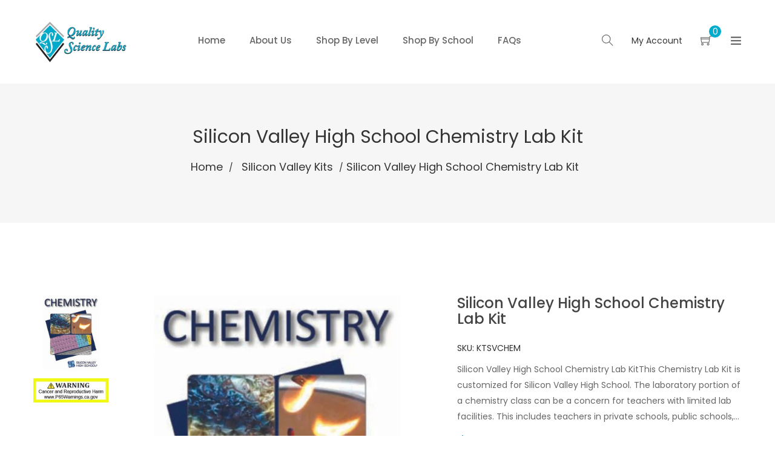

--- FILE ---
content_type: text/html; charset=utf-8
request_url: https://qualitysciencelabs.com/collections/silicon-valley/products/silicon-valley-high-school-chemistry-lab-kit
body_size: 32088
content:
<!doctype html>
<!--[if IE 8]><html class="no-js lt-ie9" lang="en"> <![endif]-->
<!--[if IE 9 ]><html class="ie9 no-js"> <![endif]-->
<!--[if (gt IE 9)|!(IE)]><!--> <html class="no-js"> <!--<![endif]-->
<head>

  <!-- Basic page needs ================================================== -->
  <meta charset="utf-8">
  <meta http-equiv="X-UA-Compatible" content="IE=edge,chrome=1">

  
  <link rel="shortcut icon" href="//qualitysciencelabs.com/cdn/shop/t/4/assets/favicon.png?v=77826139218776402631708439945" type="image/png" />
  

  <!-- Title and description ================================================== -->
  <title>
    Silicon Valley High School Chemistry Lab Kit &ndash; Quality Science Labs
  </title>

  
  <meta name="description" content="Silicon Valley High School Chemistry Lab KitThis Chemistry Lab Kit is customized for Silicon Valley High School. The laboratory portion of a chemistry class can be a concern for teachers with limited lab facilities. This includes teachers in private schools, public schools, charter schools, and home schools. This manua">
  

  <!-- Helpers ================================================== -->
  <!-- /snippets/social-meta-tags.liquid -->


  <meta property="og:type" content="product">
  <meta property="og:title" content="Silicon Valley High School Chemistry Lab Kit">
  
    <meta property="og:image" content="http://qualitysciencelabs.com/cdn/shop/files/final_P65_warning_image_260x85_f6cc83c5-6b31-415e-b7d9-8a86642acd23_grande.jpg?v=1768509602">
    <meta property="og:image:secure_url" content="https://qualitysciencelabs.com/cdn/shop/files/final_P65_warning_image_260x85_f6cc83c5-6b31-415e-b7d9-8a86642acd23_grande.jpg?v=1768509602">
  
    <meta property="og:image" content="http://qualitysciencelabs.com/cdn/shop/files/SiliconValleyHighSchoolChemistryLabKit_2_grande.jpg?v=1712929139">
    <meta property="og:image:secure_url" content="https://qualitysciencelabs.com/cdn/shop/files/SiliconValleyHighSchoolChemistryLabKit_2_grande.jpg?v=1712929139">
  
  <meta property="og:description" content="Silicon Valley High School Chemistry Lab KitThis Chemistry Lab Kit is customized for Silicon Valley High School.
The laboratory portion of a chemistry class can be a concern for teachers with limited lab facilities. This includes teachers in private schools, public schools, charter schools, and home schools. This manual and the accompanying kit are an effort to help solve this problem. The laboratory exercises have been designed with three goals in mind: educational challenge, safety, and convenience for the teacher.
This kit, intended for the laboratory portion of the course, is based on the microscale method. This relatively new approach to chemistry gives students a lab experience as good as or better than the usual methods but uses about 1/100th of the chemicals. The experiments are much safer and disposal much easier.
The chemical solutions are pre-mixed and in dropping bottles that give constant drop size. This eliminates the need to mix solutions, greatly reduces spills, and reduces set-up time to a few minutes. The only chemicals not in the kit are sugar, table salt, and vinegar.
The Labs1. Paper Chromatography2. Properties of a Group in the Periodic Table3. Atomic Orbital Models4. Hybridization of Orbitals5. Electrical Conductivity6. Decomposition7. Double Replacement Reaction8. Analysis of Hydrates9. Mole Ratios10. Boyle’s Law11. Charles’ Law12. Melting Points13. Freezing Point Depression14. Enthalpy of Ice15. Reaction Rates, Concentration16. Reaction Rates, Temperature17. Solubility Product Constant18. pH and pH Indicators19. Titration20. Molar Mass by Titration21. Buffers22. Oxidation-Reduction
Contents of the kitBattery, 9-voltBeakers, plastic: 15-, 30-, 150-mLBeaker, glass, 50-mLCapillary tubesChromatography paperConductivity apparatusCotton swabsCupsDigital balanceDigital voltmeterElectrolysis deviceFelt-tip penGraduated cylinder, 10 mL, plasticMeasuring spoon, 1 mLPaper clipPipe cleanersPipets, graduated, mini, thin stemPlastic toothpicksPolystyrene foam balls, ovalPolystyrene foam balls, roundPolystyrene foam coverReaction plate, 96-wellReaction plate, 24-wellRubber bandsRulerSafety gogglesSandpaperSpring clampTest tubes: 6 x 50 mm, 12 x 75 mmTest tube, largeThermometer, -20ºC to 110ºCThumbtacksWashing bottleWire gauzeWood splintsCopperIronZincCalcium SulfateCetyl alcoholMagnesium sulfatePalmitic acidPotassium hydrogen phthalateAcetic acid, 0.1 MBromophenol blue indicatorCalcium nitrate, 0.1 MCopper nitrate. 0.1 MDistilled waterGlycerinHydrochloric acid, 0.1 MIron nitrate, 0.1 MNickel nitrate, 0.1 MPhenolphthalein indicator paperPotassium hydroxide, 0.1 MPotassium iodide, 0.1 MSodium acetate, 0.1 MSodium hydroxide, 0.1 MSodium oxalate, 0.1 MSodium sulfate, 0.1 MSodium thiosulfate, 0.1 MUniversal indicator paperZinc nitrate, 0.1 MCarbonSiliconGermaniumTin">
  <meta property="og:price:amount" content="249.69">
  <meta property="og:price:currency" content="USD">

<meta property="og:url" content="https://qualitysciencelabs.com/products/silicon-valley-high-school-chemistry-lab-kit">
<meta property="og:site_name" content="Quality Science Labs">




  <meta name="twitter:card" content="summary">


  <meta name="twitter:title" content="Silicon Valley High School Chemistry Lab Kit">
  <meta name="twitter:description" content="Silicon Valley High School Chemistry Lab KitThis Chemistry Lab Kit is customized for Silicon Valley High School.
The laboratory portion of a chemistry class can be a concern for teachers with limited ">
  <meta name="twitter:image" content="https://qualitysciencelabs.com/cdn/shop/files/SiliconValleyHighSchoolChemistryLabKit_2_grande.jpg?v=1712929139">
  <meta name="twitter:image:width" content="600">
  <meta name="twitter:image:height" content="600">


  <link rel="canonical" href="https://qualitysciencelabs.com/products/silicon-valley-high-school-chemistry-lab-kit">
  <meta name="viewport" content="width=device-width,initial-scale=1,shrink-to-fit=no">
  <meta name="theme-color" content="#747474">

  
  <!-- Font -->
  
  <link href="https://fonts.googleapis.com/css?family=Dosis|Poppins:300,400,500,600,700" rel="stylesheet">

  <!-- CSS ================================================== -->
  <link href="//qualitysciencelabs.com/cdn/shop/t/4/assets/timber.css?v=145475665773406217891708416514" rel="stylesheet" type="text/css" media="all" />
  <link href="//qualitysciencelabs.com/cdn/shop/t/4/assets/preloader.css?v=105043740226586224411708701857" rel="stylesheet" type="text/css" media="all" />
  <link href="//qualitysciencelabs.com/cdn/shop/t/4/assets/bootstrap.min.css?v=43650439756258608941708416492" rel="stylesheet" type="text/css" media="all" />
  <link href="//qualitysciencelabs.com/cdn/shop/t/4/assets/owl.carousel.min.css?v=100847393044616809951708416494" rel="stylesheet" type="text/css" media="all" />
  <link href="//qualitysciencelabs.com/cdn/shop/t/4/assets/owl.theme.default.min.css?v=143489350201050077611708416494" rel="stylesheet" type="text/css" media="all" />
  <link href="//qualitysciencelabs.com/cdn/shop/t/4/assets/themify-icons.css?v=17828378678609318721708416496" rel="stylesheet" type="text/css" media="all" />
  <link href="//qualitysciencelabs.com/cdn/shop/t/4/assets/material-design-iconic-font.min.css?v=8996130352833348591708416494" rel="stylesheet" type="text/css" media="all" />
  <link href="//qualitysciencelabs.com/cdn/shop/t/4/assets/animate.css?v=172963101293659276861708416492" rel="stylesheet" type="text/css" media="all" />
  <link href="//qualitysciencelabs.com/cdn/shop/t/4/assets/default.css?v=9672141157447495411708416492" rel="stylesheet" type="text/css" media="all" />
  <link href="//qualitysciencelabs.com/cdn/shop/t/4/assets/jquery-ui.css?v=60864537659009408731708416493" rel="stylesheet" type="text/css" media="all" />
  <link href="//qualitysciencelabs.com/cdn/shop/t/4/assets/magnific-popup.css?v=65451962456944049981708416494" rel="stylesheet" type="text/css" media="all" />
  <link href="//qualitysciencelabs.com/cdn/shop/t/4/assets/slick.css?v=72376615944862524581708416495" rel="stylesheet" type="text/css" media="all" />
  <link href="//qualitysciencelabs.com/cdn/shop/t/4/assets/slick-theme.css?v=111566387709569418871708416495" rel="stylesheet" type="text/css" media="all" />
  <link href="//qualitysciencelabs.com/cdn/shop/t/4/assets/meanmenu.css?v=39699094263372444301708416494" rel="stylesheet" type="text/css" media="all" />
  <link href="//qualitysciencelabs.com/cdn/shop/t/4/assets/header.css?v=58892337219525027691715336889" rel="stylesheet" type="text/css" media="all" />
  <link href="//qualitysciencelabs.com/cdn/shop/t/4/assets/slider.css?v=86255469462014041811708416496" rel="stylesheet" type="text/css" media="all" />
  <link href="//qualitysciencelabs.com/cdn/shop/t/4/assets/footer.css?v=128524620638285615161715702813" rel="stylesheet" type="text/css" media="all" />
  <link href="//qualitysciencelabs.com/cdn/shop/t/4/assets/style.css?v=21529134259415133161711545850" rel="stylesheet" type="text/css" media="all" />
  <link href="//qualitysciencelabs.com/cdn/shop/t/4/assets/custom.css?v=54533449685192561451768878954" rel="stylesheet" type="text/css" media="all" />
  <link href="//qualitysciencelabs.com/cdn/shop/t/4/assets/responsive.css?v=119095292357156504091708598125" rel="stylesheet" type="text/css" media="all" />
  <link href="//qualitysciencelabs.com/cdn/shop/t/4/assets/theme-responsive.css?v=120534298860523203291708416496" rel="stylesheet" type="text/css" media="all" />
  <link href="//qualitysciencelabs.com/cdn/shop/t/4/assets/skin-theme.css?v=44681771663774722071708439909" rel="stylesheet" type="text/css" media="all" />
  <link href="//qualitysciencelabs.com/cdn/shop/t/4/assets/theme-color.css?v=146904556993525476201708439909" rel="stylesheet" type="text/css" media="all" />

  <!-- Header hook for plugins ================================================== -->
  <script>window.performance && window.performance.mark && window.performance.mark('shopify.content_for_header.start');</script><meta name="google-site-verification" content="eCgsaluV3mpNRVF1bSmppL1_9OJQL6D-QvvainEbLqA">
<meta id="shopify-digital-wallet" name="shopify-digital-wallet" content="/58216382533/digital_wallets/dialog">
<meta name="shopify-checkout-api-token" content="50b471880c298d3a9b75b5bd8eef6efc">
<meta id="in-context-paypal-metadata" data-shop-id="58216382533" data-venmo-supported="false" data-environment="production" data-locale="en_US" data-paypal-v4="true" data-currency="USD">
<link rel="alternate" type="application/json+oembed" href="https://qualitysciencelabs.com/products/silicon-valley-high-school-chemistry-lab-kit.oembed">
<script async="async" src="/checkouts/internal/preloads.js?locale=en-US"></script>
<script id="shopify-features" type="application/json">{"accessToken":"50b471880c298d3a9b75b5bd8eef6efc","betas":["rich-media-storefront-analytics"],"domain":"qualitysciencelabs.com","predictiveSearch":true,"shopId":58216382533,"locale":"en"}</script>
<script>var Shopify = Shopify || {};
Shopify.shop = "02c02c-2.myshopify.com";
Shopify.locale = "en";
Shopify.currency = {"active":"USD","rate":"1.0"};
Shopify.country = "US";
Shopify.theme = {"name":"tmart-v3-0-3-store-2-0","id":126396694597,"schema_name":null,"schema_version":null,"theme_store_id":null,"role":"main"};
Shopify.theme.handle = "null";
Shopify.theme.style = {"id":null,"handle":null};
Shopify.cdnHost = "qualitysciencelabs.com/cdn";
Shopify.routes = Shopify.routes || {};
Shopify.routes.root = "/";</script>
<script type="module">!function(o){(o.Shopify=o.Shopify||{}).modules=!0}(window);</script>
<script>!function(o){function n(){var o=[];function n(){o.push(Array.prototype.slice.apply(arguments))}return n.q=o,n}var t=o.Shopify=o.Shopify||{};t.loadFeatures=n(),t.autoloadFeatures=n()}(window);</script>
<script id="shop-js-analytics" type="application/json">{"pageType":"product"}</script>
<script defer="defer" async type="module" src="//qualitysciencelabs.com/cdn/shopifycloud/shop-js/modules/v2/client.init-shop-cart-sync_BT-GjEfc.en.esm.js"></script>
<script defer="defer" async type="module" src="//qualitysciencelabs.com/cdn/shopifycloud/shop-js/modules/v2/chunk.common_D58fp_Oc.esm.js"></script>
<script defer="defer" async type="module" src="//qualitysciencelabs.com/cdn/shopifycloud/shop-js/modules/v2/chunk.modal_xMitdFEc.esm.js"></script>
<script type="module">
  await import("//qualitysciencelabs.com/cdn/shopifycloud/shop-js/modules/v2/client.init-shop-cart-sync_BT-GjEfc.en.esm.js");
await import("//qualitysciencelabs.com/cdn/shopifycloud/shop-js/modules/v2/chunk.common_D58fp_Oc.esm.js");
await import("//qualitysciencelabs.com/cdn/shopifycloud/shop-js/modules/v2/chunk.modal_xMitdFEc.esm.js");

  window.Shopify.SignInWithShop?.initShopCartSync?.({"fedCMEnabled":true,"windoidEnabled":true});

</script>
<script>(function() {
  var isLoaded = false;
  function asyncLoad() {
    if (isLoaded) return;
    isLoaded = true;
    var urls = ["\/\/cdn.shopify.com\/s\/files\/1\/0257\/0108\/9360\/t\/85\/assets\/usf-license.js?shop=02c02c-2.myshopify.com"];
    for (var i = 0; i < urls.length; i++) {
      var s = document.createElement('script');
      s.type = 'text/javascript';
      s.async = true;
      s.src = urls[i];
      var x = document.getElementsByTagName('script')[0];
      x.parentNode.insertBefore(s, x);
    }
  };
  if(window.attachEvent) {
    window.attachEvent('onload', asyncLoad);
  } else {
    window.addEventListener('load', asyncLoad, false);
  }
})();</script>
<script id="__st">var __st={"a":58216382533,"offset":-25200,"reqid":"fe2988ac-41d5-4bbb-b85c-2dc8515d811a-1769491275","pageurl":"qualitysciencelabs.com\/collections\/silicon-valley\/products\/silicon-valley-high-school-chemistry-lab-kit","u":"1d4f7afc7bcd","p":"product","rtyp":"product","rid":7047328038981};</script>
<script>window.ShopifyPaypalV4VisibilityTracking = true;</script>
<script id="captcha-bootstrap">!function(){'use strict';const t='contact',e='account',n='new_comment',o=[[t,t],['blogs',n],['comments',n],[t,'customer']],c=[[e,'customer_login'],[e,'guest_login'],[e,'recover_customer_password'],[e,'create_customer']],r=t=>t.map((([t,e])=>`form[action*='/${t}']:not([data-nocaptcha='true']) input[name='form_type'][value='${e}']`)).join(','),a=t=>()=>t?[...document.querySelectorAll(t)].map((t=>t.form)):[];function s(){const t=[...o],e=r(t);return a(e)}const i='password',u='form_key',d=['recaptcha-v3-token','g-recaptcha-response','h-captcha-response',i],f=()=>{try{return window.sessionStorage}catch{return}},m='__shopify_v',_=t=>t.elements[u];function p(t,e,n=!1){try{const o=window.sessionStorage,c=JSON.parse(o.getItem(e)),{data:r}=function(t){const{data:e,action:n}=t;return t[m]||n?{data:e,action:n}:{data:t,action:n}}(c);for(const[e,n]of Object.entries(r))t.elements[e]&&(t.elements[e].value=n);n&&o.removeItem(e)}catch(o){console.error('form repopulation failed',{error:o})}}const l='form_type',E='cptcha';function T(t){t.dataset[E]=!0}const w=window,h=w.document,L='Shopify',v='ce_forms',y='captcha';let A=!1;((t,e)=>{const n=(g='f06e6c50-85a8-45c8-87d0-21a2b65856fe',I='https://cdn.shopify.com/shopifycloud/storefront-forms-hcaptcha/ce_storefront_forms_captcha_hcaptcha.v1.5.2.iife.js',D={infoText:'Protected by hCaptcha',privacyText:'Privacy',termsText:'Terms'},(t,e,n)=>{const o=w[L][v],c=o.bindForm;if(c)return c(t,g,e,D).then(n);var r;o.q.push([[t,g,e,D],n]),r=I,A||(h.body.append(Object.assign(h.createElement('script'),{id:'captcha-provider',async:!0,src:r})),A=!0)});var g,I,D;w[L]=w[L]||{},w[L][v]=w[L][v]||{},w[L][v].q=[],w[L][y]=w[L][y]||{},w[L][y].protect=function(t,e){n(t,void 0,e),T(t)},Object.freeze(w[L][y]),function(t,e,n,w,h,L){const[v,y,A,g]=function(t,e,n){const i=e?o:[],u=t?c:[],d=[...i,...u],f=r(d),m=r(i),_=r(d.filter((([t,e])=>n.includes(e))));return[a(f),a(m),a(_),s()]}(w,h,L),I=t=>{const e=t.target;return e instanceof HTMLFormElement?e:e&&e.form},D=t=>v().includes(t);t.addEventListener('submit',(t=>{const e=I(t);if(!e)return;const n=D(e)&&!e.dataset.hcaptchaBound&&!e.dataset.recaptchaBound,o=_(e),c=g().includes(e)&&(!o||!o.value);(n||c)&&t.preventDefault(),c&&!n&&(function(t){try{if(!f())return;!function(t){const e=f();if(!e)return;const n=_(t);if(!n)return;const o=n.value;o&&e.removeItem(o)}(t);const e=Array.from(Array(32),(()=>Math.random().toString(36)[2])).join('');!function(t,e){_(t)||t.append(Object.assign(document.createElement('input'),{type:'hidden',name:u})),t.elements[u].value=e}(t,e),function(t,e){const n=f();if(!n)return;const o=[...t.querySelectorAll(`input[type='${i}']`)].map((({name:t})=>t)),c=[...d,...o],r={};for(const[a,s]of new FormData(t).entries())c.includes(a)||(r[a]=s);n.setItem(e,JSON.stringify({[m]:1,action:t.action,data:r}))}(t,e)}catch(e){console.error('failed to persist form',e)}}(e),e.submit())}));const S=(t,e)=>{t&&!t.dataset[E]&&(n(t,e.some((e=>e===t))),T(t))};for(const o of['focusin','change'])t.addEventListener(o,(t=>{const e=I(t);D(e)&&S(e,y())}));const B=e.get('form_key'),M=e.get(l),P=B&&M;t.addEventListener('DOMContentLoaded',(()=>{const t=y();if(P)for(const e of t)e.elements[l].value===M&&p(e,B);[...new Set([...A(),...v().filter((t=>'true'===t.dataset.shopifyCaptcha))])].forEach((e=>S(e,t)))}))}(h,new URLSearchParams(w.location.search),n,t,e,['guest_login'])})(!1,!0)}();</script>
<script integrity="sha256-4kQ18oKyAcykRKYeNunJcIwy7WH5gtpwJnB7kiuLZ1E=" data-source-attribution="shopify.loadfeatures" defer="defer" src="//qualitysciencelabs.com/cdn/shopifycloud/storefront/assets/storefront/load_feature-a0a9edcb.js" crossorigin="anonymous"></script>
<script data-source-attribution="shopify.dynamic_checkout.dynamic.init">var Shopify=Shopify||{};Shopify.PaymentButton=Shopify.PaymentButton||{isStorefrontPortableWallets:!0,init:function(){window.Shopify.PaymentButton.init=function(){};var t=document.createElement("script");t.src="https://qualitysciencelabs.com/cdn/shopifycloud/portable-wallets/latest/portable-wallets.en.js",t.type="module",document.head.appendChild(t)}};
</script>
<script data-source-attribution="shopify.dynamic_checkout.buyer_consent">
  function portableWalletsHideBuyerConsent(e){var t=document.getElementById("shopify-buyer-consent"),n=document.getElementById("shopify-subscription-policy-button");t&&n&&(t.classList.add("hidden"),t.setAttribute("aria-hidden","true"),n.removeEventListener("click",e))}function portableWalletsShowBuyerConsent(e){var t=document.getElementById("shopify-buyer-consent"),n=document.getElementById("shopify-subscription-policy-button");t&&n&&(t.classList.remove("hidden"),t.removeAttribute("aria-hidden"),n.addEventListener("click",e))}window.Shopify?.PaymentButton&&(window.Shopify.PaymentButton.hideBuyerConsent=portableWalletsHideBuyerConsent,window.Shopify.PaymentButton.showBuyerConsent=portableWalletsShowBuyerConsent);
</script>
<script data-source-attribution="shopify.dynamic_checkout.cart.bootstrap">document.addEventListener("DOMContentLoaded",(function(){function t(){return document.querySelector("shopify-accelerated-checkout-cart, shopify-accelerated-checkout")}if(t())Shopify.PaymentButton.init();else{new MutationObserver((function(e,n){t()&&(Shopify.PaymentButton.init(),n.disconnect())})).observe(document.body,{childList:!0,subtree:!0})}}));
</script>
<script id='scb4127' type='text/javascript' async='' src='https://qualitysciencelabs.com/cdn/shopifycloud/privacy-banner/storefront-banner.js'></script><link id="shopify-accelerated-checkout-styles" rel="stylesheet" media="screen" href="https://qualitysciencelabs.com/cdn/shopifycloud/portable-wallets/latest/accelerated-checkout-backwards-compat.css" crossorigin="anonymous">
<style id="shopify-accelerated-checkout-cart">
        #shopify-buyer-consent {
  margin-top: 1em;
  display: inline-block;
  width: 100%;
}

#shopify-buyer-consent.hidden {
  display: none;
}

#shopify-subscription-policy-button {
  background: none;
  border: none;
  padding: 0;
  text-decoration: underline;
  font-size: inherit;
  cursor: pointer;
}

#shopify-subscription-policy-button::before {
  box-shadow: none;
}

      </style>

<script>window.performance && window.performance.mark && window.performance.mark('shopify.content_for_header.end');</script>


  <!-- /snippets/oldIE-js.liquid -->


<!--[if lt IE 9]>
<script src="//cdnjs.cloudflare.com/ajax/libs/html5shiv/3.7.2/html5shiv.min.js" type="text/javascript"></script>
<script src="//qualitysciencelabs.com/cdn/shop/t/4/assets/respond.min.js?v=52248677837542619231708416495" type="text/javascript"></script>
<link href="//qualitysciencelabs.com/cdn/shop/t/4/assets/respond-proxy.html" id="respond-proxy" rel="respond-proxy" />
<link href="//qualitysciencelabs.com/search?q=6c146b52d13320e8c9a8c5a82e54e6cf" id="respond-redirect" rel="respond-redirect" />
<script src="//qualitysciencelabs.com/search?q=6c146b52d13320e8c9a8c5a82e54e6cf" type="text/javascript"></script>
<![endif]-->



  <script src="//ajax.googleapis.com/ajax/libs/jquery/1.12.4/jquery.min.js" type="text/javascript"></script>
  <script src="//qualitysciencelabs.com/cdn/shop/t/4/assets/modernizr.min.js?v=137617515274177302221708416494" type="text/javascript"></script>
  <script src="//qualitysciencelabs.com/cdn/shop/t/4/assets/jquery-1.12.0.min.js?v=180303338299147220221708416493" type="text/javascript"></script>
  <script src="//qualitysciencelabs.com/cdn/shop/t/4/assets/jquery-migrate-v1.4.1.js?v=9620270333767958061708416493" type="text/javascript"></script>
  <script src="//qualitysciencelabs.com/cdn/shop/t/4/assets/bootstrap.min.js?v=134738697181928476761708416492" type="text/javascript"></script>
  <script src="//qualitysciencelabs.com/cdn/shop/t/4/assets/plugins.js?v=133605043168468080891708416494" type="text/javascript"></script>
  <script src="//qualitysciencelabs.com/cdn/shop/t/4/assets/slick.min.js?v=89729946676091866171708416495" type="text/javascript"></script>
  <script src="//qualitysciencelabs.com/cdn/shop/t/4/assets/owl.carousel.min.js?v=33728968499516174111710751616" type="text/javascript"></script>
  <script src="//qualitysciencelabs.com/cdn/shop/t/4/assets/waypoints.min.js?v=109620183588257736861708416497" type="text/javascript"></script>

  <script src="//qualitysciencelabs.com/cdn/shop/t/4/assets/jquery.matchHeight.js?v=156663321697240968891708416494" type="text/javascript"></script>
  <script src="//qualitysciencelabs.com/cdn/shop/t/4/assets/instafeed.min.js?v=113591108456926230921708416493" type="text/javascript"></script>
  
  <!-- Ajax Cart js -->
  <script src="//qualitysciencelabs.com/cdn/shopifycloud/storefront/assets/themes_support/option_selection-b017cd28.js" type="text/javascript"></script>
  <script src="//qualitysciencelabs.com/cdn/shopifycloud/storefront/assets/themes_support/api.jquery-7ab1a3a4.js" type="text/javascript"></script>
  <script src="//qualitysciencelabs.com/cdn/shop/t/4/assets/cart.api.js?v=129936732232414200721708416492" type="text/javascript"></script>

  <script src="//qualitysciencelabs.com/cdn/shop/t/4/assets/theme.js?v=51770900174960110971710751771" type="text/javascript"></script>
  
  <script async>
    window.money_format = "${{amount}} USD"; 
  </script>


  
  
  <script src="//qualitysciencelabs.com/cdn/shopifycloud/storefront/assets/themes_support/shopify_common-5f594365.js" type="text/javascript"></script>
  
  
  <!-- "snippets/alireviews_core.liquid" was not rendered, the associated app was uninstalled -->
  
<!-- font-awesome  -->
 
<!-- BEGIN app block: shopify://apps/doc-404-broken-links-repair/blocks/404-fix-broken-links-widget/f4f2d416-cb00-4540-bda9-816d588bad3e --><script>
  const easy_template = 'product';
</script>
<!-- END app block --><!-- BEGIN app block: shopify://apps/epa-easy-product-addons/blocks/speedup_link/0099190e-a0cb-49e7-8d26-026c9d26f337 --><!-- BEGIN app snippet: sg_product -->

<script>
  window["sg_addon_master_id"]="7047328038981";
  window["sgAddonCollectionMetaAddons"]=  "" 
  
</script>

<!-- END app snippet -->

  <script>
    window["sg_addons_coll_ids"] = {
      ids:"272348741701,272348774469,272349691973,272741236805,272524968005,272524804165"
    };
    window["items_with_ids"] = false || {}
  </script>


<!-- BEGIN app snippet: sg-globals -->
<script type="text/javascript">
  (function(){
    const convertLang = (locale) => {
      let t = locale.toUpperCase();
      return "PT-BR" === t || "PT-PT" === t || "ZH-CN" === t || "ZH-TW" === t ? t.replace("-", "_") : t.match(/^[a-zA-Z]{2}-[a-zA-Z]{2}$/) ? t.substring(0, 2) : t
    }

    const sg_addon_setGlobalVariables = () => {
      try{
        let locale = "en";
        window["sg_addon_currentLanguage"] = convertLang(locale);
        window["sg_addon_defaultLanguage"] ="en";
        window["sg_addon_defaultRootUrl"] ="/";
        window["sg_addon_currentRootUrl"] ="/";
        window["sg_addon_shopLocales"] = sgAddonGetAllLocales();
      }catch(err){
        console.log("Language Config:- ",err);
      }
    }

    const sgAddonGetAllLocales = () => {
      let shopLocales = {};
      try{shopLocales["en"] = {
            endonymName : "English",
            isoCode : "en",
            name : "English",
            primary : true,
            rootUrl : "\/"
          };}catch(err){
        console.log("getAllLocales Config:- ",err);
      }
      return shopLocales;
    }

    sg_addon_setGlobalVariables();
    
    window["sg_addon_sfApiVersion"]='2025-04';
    window["sgAddon_moneyFormats"] = {
      "money": "${{amount}}",
      "moneyCurrency": "${{amount}} USD"
    };
    window["sg_addon_groupsData"] = {};
    try {
      let customSGAddonMeta = {};
      if (customSGAddonMeta.sg_addon_custom_js) {
        Function(customSGAddonMeta.sg_addon_custom_js)();
      }
    } catch (error) {
      console.warn("Error In SG Addon Custom Code", error);
    }
  })();
</script>
<!-- END app snippet -->
<!-- BEGIN app snippet: sg_speedup -->


<script>
  try{
    window["sgAddon_all_translated"] = {}
    window["sg_addon_settings_config"] =  {"host":"https://spa.spicegems.com","shopName":"02c02c-2.myshopify.com","hasSetting":1,"sgCookieHash":"zjdo14rVeZ","hasMaster":1,"handleId":{"mastersToReq":"[7930373177413]","collectionsToReq":"[]","hasProMaster":true,"hasCollMaster":false},"settings":{"is_active":"1","max_addons":"5","quick_view":"0","quick_view_desc":"0","ajax_cart":"0","bro_stack":"0","quantity_selector":"0","image_viewer":"1","addons_heading":"Add a PRINTED manual","cart_heading":"Cart Addons Box","addaddon_cart":"ADD ADDON","variant":"Variant","quantity":"Quantity","view_full_details":"View full details","less_details":"Less details...","add_to_cart":"ADD TO CART","message":"Product added to cart.","custom_css":"no","sold_pro":"1","image_link":"0","compare_at":"0","unlink_title":"1","image_click_checkbox":"0","cart_max_addons":"5","cart_quantity_selector":"0","cart_sold_pro":"0","cart_image_link":"0","compare_at_cart":"0","sg_currency":"default","qv_label":"Quick View","sold_out":"Sold Out","qv_sold_out":"SOLD OUT","way_to_prevent":"none","soldout_master":"1","cart_qv":"0","cartqv_desc":"0","plusminus_qty":"0","plusminus_cart":"0","line_prop":"1","label_show":"1","label_text":"Additional Info","addon_mandatory":"0","mandatory_text":"Please select atleast an addon!","line_placeholder":"Text Message","sell_master":"0","atc_btn_selector":"no","theme_data":"{\"cartData\":{\"normalCart\":{\"singlePrice\":\"#cart .cart-item .cart-item__details >div.product-option\",\"multiPrice\":\"#cart .cart-item .cart-item__totals.small-hide .cart-item__price-wrapper .price--end\",\"subtotal\":\"#MainContent #main-cart-footer .cart__footer .totals .totals__total-value\",\"checkout\":\"#MainContent #main-cart-footer .cart__footer .cart__ctas #checkout[name=checkout]\"},\"drawerCart\":{\"isActive\":true,\"ajaxTarget\":\".drawer__inner \",\"singlePrice\":\"#CartDrawer-Form .cart-item .cart-item__details >div.product-option\",\"multiPrice\":\"#CartDrawer-Form .cart-item .cart-item__totals .cart-item__price-wrapper .price--end\",\"subtotal\":\".drawer__inner .drawer__footer .cart-drawer__footer .totals .totals__total-value\",\"checkout\":\".drawer__inner .drawer__footer .cart__ctas #CartDrawer-Checkout[name=checkout]\"},\"popupCart\":{\"isActive\":true,\"ajaxTarget\":\"#cart-notification\",\"singlePrice\":\"sg_is_empty\",\"multiPrice\":\"sg_is_empty\",\"subtotal\":\"sg_is_empty\",\"checkout\":\"#cart-notification #cart-notification-form [name=checkout]\"},\"minCart\":{\"isActive\":true,\"ajaxTarget\":\"#cart\",\"singlePrice\":\"sg_is_empty\",\"multiPrice\":\"#cart .cart-item .cart-item__totals.medium-hide .cart-item__price-wrapper .price--end\",\"subtotal\":\"sg_is_empty\",\"checkout\":\"sg_is_empty\"}},\"theme_name\":\"Dawn V(11.0.0)\"}","applied_discount":"0","is_discount":"1","layout":{"name":"layout-03","isBundle":false},"group_layout":"layout-01","product_snippet":"1","cart_snippet":"0","product_form_selector":"no","atc_product_selector":"no","cart_form_selector":"no","checkout_btn_selector":"no","subtotal":"1","subtotal_label":"SubTotal","subtotal_position":"afterend","jQVersion":"0","collection_discount":"0","inventoryOnProduct":"0","inventoryOnCart":"0","inStock":"0","lowStock":"0","inStockLabel":"<span>[inventory_qty] In Stock</span>","lowStockLabel":"<span>only [inventory_qty] Left</span>","thresholdQty":"5","bl_atc_label":"ADD TO CART","bl_unselect_label":"PLEASE SELECT ATLEAST ONE ADDON","bl_master_label":"THIS ITEM","bl_heading":"Frequently Bought Together","addon_slider":"0","individual_atc":"0","individual_atc_label":"ADD ADDON","mt_addon_hash":"eaYtA6ZcjE","money_format":"${{amount}} USD","stop_undefined":"1","sf_token":"eb526fff5ef78b98262537037575cb0e"},"allow_asset_script":true} ;
    window["sgAddon_translated_locale"] =  "" ;
    window["sg_addon_all_group_translations"] = {};
    window["sgAddon_group_translated_locale"] =  "" ;
  } catch(error){
    console.warn("Error in getting settings or translate", error);
  }
</script>


	<!-- ADDONS SCRIPT FROM ASSETS  -->
	<link href="//cdn.shopify.com/extensions/0199f1f9-2710-7d14-b59e-36df293c2f34/release_v_1_1_2_variant_limit/assets/addon_main.css" rel="stylesheet" type="text/css" media="all" />
	<script src="https://cdn.shopify.com/extensions/0199f1f9-2710-7d14-b59e-36df293c2f34/release_v_1_1_2_variant_limit/assets/addon_main.js" type="text/javascript" async></script>


<!-- END app snippet -->



<!-- END app block --><!-- BEGIN app block: shopify://apps/rt-terms-and-conditions-box/blocks/app-embed/17661ca5-aeea-41b9-8091-d8f7233e8b22 --><script type='text/javascript'>
  window.roarJs = window.roarJs || {};
      roarJs.LegalConfig = {
          metafields: {
          shop: "02c02c-2.myshopify.com",
          settings: {"enabled":"1","param":{"message":"I have read and agree with the {link} and {link-1731963873143} policies.      Prices are subject to change without notice.","error_message":"Please agree to the terms and conditions before making a purchase!","error_display":"dialog","greeting":{"enabled":"0","message":"Please agree to the T\u0026C before purchasing!","delay":"1"},"link_order":["link","link-1731963873143"],"links":{"link":{"label":"terms and conditions","target":"_blank","url":"https:\/\/qualitysciencelabs.com\/policies\/terms-of-service","policy":"terms-of-service"},"link-1731963873143":{"label":"return and exchange","target":"_blank","url":"https:\/\/02c02c-2.myshopify.com\/pages\/refund-policy","policy":"terms-of-service"}},"force_enabled":"0","optional":"0","optional_message_enabled":"0","optional_message_value":"Thank you! The page will be moved to the checkout page.","optional_checkbox_hidden":"0","time_enabled":"1","time_label":"Agreed to the Terms and Conditions on","checkbox":"1"},"popup":{"title":"Terms and Conditions","width":"600","button":"Process to Checkout","icon_color":"#197bbd"},"style":{"checkbox":{"size":"20","color":"#0075ff"},"message":{"font":"inherit","size":"14","customized":{"enabled":"1","color":"#212b36","accent":"#0075ff","error":"#de3618"},"align":"inherit","padding":{"top":"0","right":"0","bottom":"0","left":"0"}}},"only1":"true","installer":[]},
          moneyFormat: "${{amount}}"
      }
  }
</script>
<script src='https://cdn.shopify.com/extensions/019a2c75-764c-7925-b253-e24466484d41/legal-7/assets/legal.js' defer></script>


<!-- END app block --><script src="https://cdn.shopify.com/extensions/b71df5e1-852f-4cc6-8092-20e49b52f727/doc-404-broken-links-repair-13/assets/404fix1.3.0.min.js" type="text/javascript" defer="defer"></script>
<link href="https://cdn.shopify.com/extensions/019a2c75-764c-7925-b253-e24466484d41/legal-7/assets/legal.css" rel="stylesheet" type="text/css" media="all">
<link href="https://monorail-edge.shopifysvc.com" rel="dns-prefetch">
<script>(function(){if ("sendBeacon" in navigator && "performance" in window) {try {var session_token_from_headers = performance.getEntriesByType('navigation')[0].serverTiming.find(x => x.name == '_s').description;} catch {var session_token_from_headers = undefined;}var session_cookie_matches = document.cookie.match(/_shopify_s=([^;]*)/);var session_token_from_cookie = session_cookie_matches && session_cookie_matches.length === 2 ? session_cookie_matches[1] : "";var session_token = session_token_from_headers || session_token_from_cookie || "";function handle_abandonment_event(e) {var entries = performance.getEntries().filter(function(entry) {return /monorail-edge.shopifysvc.com/.test(entry.name);});if (!window.abandonment_tracked && entries.length === 0) {window.abandonment_tracked = true;var currentMs = Date.now();var navigation_start = performance.timing.navigationStart;var payload = {shop_id: 58216382533,url: window.location.href,navigation_start,duration: currentMs - navigation_start,session_token,page_type: "product"};window.navigator.sendBeacon("https://monorail-edge.shopifysvc.com/v1/produce", JSON.stringify({schema_id: "online_store_buyer_site_abandonment/1.1",payload: payload,metadata: {event_created_at_ms: currentMs,event_sent_at_ms: currentMs}}));}}window.addEventListener('pagehide', handle_abandonment_event);}}());</script>
<script id="web-pixels-manager-setup">(function e(e,d,r,n,o){if(void 0===o&&(o={}),!Boolean(null===(a=null===(i=window.Shopify)||void 0===i?void 0:i.analytics)||void 0===a?void 0:a.replayQueue)){var i,a;window.Shopify=window.Shopify||{};var t=window.Shopify;t.analytics=t.analytics||{};var s=t.analytics;s.replayQueue=[],s.publish=function(e,d,r){return s.replayQueue.push([e,d,r]),!0};try{self.performance.mark("wpm:start")}catch(e){}var l=function(){var e={modern:/Edge?\/(1{2}[4-9]|1[2-9]\d|[2-9]\d{2}|\d{4,})\.\d+(\.\d+|)|Firefox\/(1{2}[4-9]|1[2-9]\d|[2-9]\d{2}|\d{4,})\.\d+(\.\d+|)|Chrom(ium|e)\/(9{2}|\d{3,})\.\d+(\.\d+|)|(Maci|X1{2}).+ Version\/(15\.\d+|(1[6-9]|[2-9]\d|\d{3,})\.\d+)([,.]\d+|)( \(\w+\)|)( Mobile\/\w+|) Safari\/|Chrome.+OPR\/(9{2}|\d{3,})\.\d+\.\d+|(CPU[ +]OS|iPhone[ +]OS|CPU[ +]iPhone|CPU IPhone OS|CPU iPad OS)[ +]+(15[._]\d+|(1[6-9]|[2-9]\d|\d{3,})[._]\d+)([._]\d+|)|Android:?[ /-](13[3-9]|1[4-9]\d|[2-9]\d{2}|\d{4,})(\.\d+|)(\.\d+|)|Android.+Firefox\/(13[5-9]|1[4-9]\d|[2-9]\d{2}|\d{4,})\.\d+(\.\d+|)|Android.+Chrom(ium|e)\/(13[3-9]|1[4-9]\d|[2-9]\d{2}|\d{4,})\.\d+(\.\d+|)|SamsungBrowser\/([2-9]\d|\d{3,})\.\d+/,legacy:/Edge?\/(1[6-9]|[2-9]\d|\d{3,})\.\d+(\.\d+|)|Firefox\/(5[4-9]|[6-9]\d|\d{3,})\.\d+(\.\d+|)|Chrom(ium|e)\/(5[1-9]|[6-9]\d|\d{3,})\.\d+(\.\d+|)([\d.]+$|.*Safari\/(?![\d.]+ Edge\/[\d.]+$))|(Maci|X1{2}).+ Version\/(10\.\d+|(1[1-9]|[2-9]\d|\d{3,})\.\d+)([,.]\d+|)( \(\w+\)|)( Mobile\/\w+|) Safari\/|Chrome.+OPR\/(3[89]|[4-9]\d|\d{3,})\.\d+\.\d+|(CPU[ +]OS|iPhone[ +]OS|CPU[ +]iPhone|CPU IPhone OS|CPU iPad OS)[ +]+(10[._]\d+|(1[1-9]|[2-9]\d|\d{3,})[._]\d+)([._]\d+|)|Android:?[ /-](13[3-9]|1[4-9]\d|[2-9]\d{2}|\d{4,})(\.\d+|)(\.\d+|)|Mobile Safari.+OPR\/([89]\d|\d{3,})\.\d+\.\d+|Android.+Firefox\/(13[5-9]|1[4-9]\d|[2-9]\d{2}|\d{4,})\.\d+(\.\d+|)|Android.+Chrom(ium|e)\/(13[3-9]|1[4-9]\d|[2-9]\d{2}|\d{4,})\.\d+(\.\d+|)|Android.+(UC? ?Browser|UCWEB|U3)[ /]?(15\.([5-9]|\d{2,})|(1[6-9]|[2-9]\d|\d{3,})\.\d+)\.\d+|SamsungBrowser\/(5\.\d+|([6-9]|\d{2,})\.\d+)|Android.+MQ{2}Browser\/(14(\.(9|\d{2,})|)|(1[5-9]|[2-9]\d|\d{3,})(\.\d+|))(\.\d+|)|K[Aa][Ii]OS\/(3\.\d+|([4-9]|\d{2,})\.\d+)(\.\d+|)/},d=e.modern,r=e.legacy,n=navigator.userAgent;return n.match(d)?"modern":n.match(r)?"legacy":"unknown"}(),u="modern"===l?"modern":"legacy",c=(null!=n?n:{modern:"",legacy:""})[u],f=function(e){return[e.baseUrl,"/wpm","/b",e.hashVersion,"modern"===e.buildTarget?"m":"l",".js"].join("")}({baseUrl:d,hashVersion:r,buildTarget:u}),m=function(e){var d=e.version,r=e.bundleTarget,n=e.surface,o=e.pageUrl,i=e.monorailEndpoint;return{emit:function(e){var a=e.status,t=e.errorMsg,s=(new Date).getTime(),l=JSON.stringify({metadata:{event_sent_at_ms:s},events:[{schema_id:"web_pixels_manager_load/3.1",payload:{version:d,bundle_target:r,page_url:o,status:a,surface:n,error_msg:t},metadata:{event_created_at_ms:s}}]});if(!i)return console&&console.warn&&console.warn("[Web Pixels Manager] No Monorail endpoint provided, skipping logging."),!1;try{return self.navigator.sendBeacon.bind(self.navigator)(i,l)}catch(e){}var u=new XMLHttpRequest;try{return u.open("POST",i,!0),u.setRequestHeader("Content-Type","text/plain"),u.send(l),!0}catch(e){return console&&console.warn&&console.warn("[Web Pixels Manager] Got an unhandled error while logging to Monorail."),!1}}}}({version:r,bundleTarget:l,surface:e.surface,pageUrl:self.location.href,monorailEndpoint:e.monorailEndpoint});try{o.browserTarget=l,function(e){var d=e.src,r=e.async,n=void 0===r||r,o=e.onload,i=e.onerror,a=e.sri,t=e.scriptDataAttributes,s=void 0===t?{}:t,l=document.createElement("script"),u=document.querySelector("head"),c=document.querySelector("body");if(l.async=n,l.src=d,a&&(l.integrity=a,l.crossOrigin="anonymous"),s)for(var f in s)if(Object.prototype.hasOwnProperty.call(s,f))try{l.dataset[f]=s[f]}catch(e){}if(o&&l.addEventListener("load",o),i&&l.addEventListener("error",i),u)u.appendChild(l);else{if(!c)throw new Error("Did not find a head or body element to append the script");c.appendChild(l)}}({src:f,async:!0,onload:function(){if(!function(){var e,d;return Boolean(null===(d=null===(e=window.Shopify)||void 0===e?void 0:e.analytics)||void 0===d?void 0:d.initialized)}()){var d=window.webPixelsManager.init(e)||void 0;if(d){var r=window.Shopify.analytics;r.replayQueue.forEach((function(e){var r=e[0],n=e[1],o=e[2];d.publishCustomEvent(r,n,o)})),r.replayQueue=[],r.publish=d.publishCustomEvent,r.visitor=d.visitor,r.initialized=!0}}},onerror:function(){return m.emit({status:"failed",errorMsg:"".concat(f," has failed to load")})},sri:function(e){var d=/^sha384-[A-Za-z0-9+/=]+$/;return"string"==typeof e&&d.test(e)}(c)?c:"",scriptDataAttributes:o}),m.emit({status:"loading"})}catch(e){m.emit({status:"failed",errorMsg:(null==e?void 0:e.message)||"Unknown error"})}}})({shopId: 58216382533,storefrontBaseUrl: "https://qualitysciencelabs.com",extensionsBaseUrl: "https://extensions.shopifycdn.com/cdn/shopifycloud/web-pixels-manager",monorailEndpoint: "https://monorail-edge.shopifysvc.com/unstable/produce_batch",surface: "storefront-renderer",enabledBetaFlags: ["2dca8a86"],webPixelsConfigList: [{"id":"shopify-app-pixel","configuration":"{}","eventPayloadVersion":"v1","runtimeContext":"STRICT","scriptVersion":"0450","apiClientId":"shopify-pixel","type":"APP","privacyPurposes":["ANALYTICS","MARKETING"]},{"id":"shopify-custom-pixel","eventPayloadVersion":"v1","runtimeContext":"LAX","scriptVersion":"0450","apiClientId":"shopify-pixel","type":"CUSTOM","privacyPurposes":["ANALYTICS","MARKETING"]}],isMerchantRequest: false,initData: {"shop":{"name":"Quality Science Labs","paymentSettings":{"currencyCode":"USD"},"myshopifyDomain":"02c02c-2.myshopify.com","countryCode":"US","storefrontUrl":"https:\/\/qualitysciencelabs.com"},"customer":null,"cart":null,"checkout":null,"productVariants":[{"price":{"amount":249.69,"currencyCode":"USD"},"product":{"title":"Silicon Valley High School Chemistry Lab Kit","vendor":"Quality Science Labs","id":"7047328038981","untranslatedTitle":"Silicon Valley High School Chemistry Lab Kit","url":"\/products\/silicon-valley-high-school-chemistry-lab-kit","type":"Silicon Valley High School"},"id":"41027227615301","image":{"src":"\/\/qualitysciencelabs.com\/cdn\/shop\/files\/SiliconValleyHighSchoolChemistryLabKit_2.jpg?v=1712929139"},"sku":"KTSVCHEM","title":"Default Title","untranslatedTitle":"Default Title"}],"purchasingCompany":null},},"https://qualitysciencelabs.com/cdn","fcfee988w5aeb613cpc8e4bc33m6693e112",{"modern":"","legacy":""},{"shopId":"58216382533","storefrontBaseUrl":"https:\/\/qualitysciencelabs.com","extensionBaseUrl":"https:\/\/extensions.shopifycdn.com\/cdn\/shopifycloud\/web-pixels-manager","surface":"storefront-renderer","enabledBetaFlags":"[\"2dca8a86\"]","isMerchantRequest":"false","hashVersion":"fcfee988w5aeb613cpc8e4bc33m6693e112","publish":"custom","events":"[[\"page_viewed\",{}],[\"product_viewed\",{\"productVariant\":{\"price\":{\"amount\":249.69,\"currencyCode\":\"USD\"},\"product\":{\"title\":\"Silicon Valley High School Chemistry Lab Kit\",\"vendor\":\"Quality Science Labs\",\"id\":\"7047328038981\",\"untranslatedTitle\":\"Silicon Valley High School Chemistry Lab Kit\",\"url\":\"\/products\/silicon-valley-high-school-chemistry-lab-kit\",\"type\":\"Silicon Valley High School\"},\"id\":\"41027227615301\",\"image\":{\"src\":\"\/\/qualitysciencelabs.com\/cdn\/shop\/files\/SiliconValleyHighSchoolChemistryLabKit_2.jpg?v=1712929139\"},\"sku\":\"KTSVCHEM\",\"title\":\"Default Title\",\"untranslatedTitle\":\"Default Title\"}}]]"});</script><script>
  window.ShopifyAnalytics = window.ShopifyAnalytics || {};
  window.ShopifyAnalytics.meta = window.ShopifyAnalytics.meta || {};
  window.ShopifyAnalytics.meta.currency = 'USD';
  var meta = {"product":{"id":7047328038981,"gid":"gid:\/\/shopify\/Product\/7047328038981","vendor":"Quality Science Labs","type":"Silicon Valley High School","handle":"silicon-valley-high-school-chemistry-lab-kit","variants":[{"id":41027227615301,"price":24969,"name":"Silicon Valley High School Chemistry Lab Kit","public_title":null,"sku":"KTSVCHEM"}],"remote":false},"page":{"pageType":"product","resourceType":"product","resourceId":7047328038981,"requestId":"fe2988ac-41d5-4bbb-b85c-2dc8515d811a-1769491275"}};
  for (var attr in meta) {
    window.ShopifyAnalytics.meta[attr] = meta[attr];
  }
</script>
<script class="analytics">
  (function () {
    var customDocumentWrite = function(content) {
      var jquery = null;

      if (window.jQuery) {
        jquery = window.jQuery;
      } else if (window.Checkout && window.Checkout.$) {
        jquery = window.Checkout.$;
      }

      if (jquery) {
        jquery('body').append(content);
      }
    };

    var hasLoggedConversion = function(token) {
      if (token) {
        return document.cookie.indexOf('loggedConversion=' + token) !== -1;
      }
      return false;
    }

    var setCookieIfConversion = function(token) {
      if (token) {
        var twoMonthsFromNow = new Date(Date.now());
        twoMonthsFromNow.setMonth(twoMonthsFromNow.getMonth() + 2);

        document.cookie = 'loggedConversion=' + token + '; expires=' + twoMonthsFromNow;
      }
    }

    var trekkie = window.ShopifyAnalytics.lib = window.trekkie = window.trekkie || [];
    if (trekkie.integrations) {
      return;
    }
    trekkie.methods = [
      'identify',
      'page',
      'ready',
      'track',
      'trackForm',
      'trackLink'
    ];
    trekkie.factory = function(method) {
      return function() {
        var args = Array.prototype.slice.call(arguments);
        args.unshift(method);
        trekkie.push(args);
        return trekkie;
      };
    };
    for (var i = 0; i < trekkie.methods.length; i++) {
      var key = trekkie.methods[i];
      trekkie[key] = trekkie.factory(key);
    }
    trekkie.load = function(config) {
      trekkie.config = config || {};
      trekkie.config.initialDocumentCookie = document.cookie;
      var first = document.getElementsByTagName('script')[0];
      var script = document.createElement('script');
      script.type = 'text/javascript';
      script.onerror = function(e) {
        var scriptFallback = document.createElement('script');
        scriptFallback.type = 'text/javascript';
        scriptFallback.onerror = function(error) {
                var Monorail = {
      produce: function produce(monorailDomain, schemaId, payload) {
        var currentMs = new Date().getTime();
        var event = {
          schema_id: schemaId,
          payload: payload,
          metadata: {
            event_created_at_ms: currentMs,
            event_sent_at_ms: currentMs
          }
        };
        return Monorail.sendRequest("https://" + monorailDomain + "/v1/produce", JSON.stringify(event));
      },
      sendRequest: function sendRequest(endpointUrl, payload) {
        // Try the sendBeacon API
        if (window && window.navigator && typeof window.navigator.sendBeacon === 'function' && typeof window.Blob === 'function' && !Monorail.isIos12()) {
          var blobData = new window.Blob([payload], {
            type: 'text/plain'
          });

          if (window.navigator.sendBeacon(endpointUrl, blobData)) {
            return true;
          } // sendBeacon was not successful

        } // XHR beacon

        var xhr = new XMLHttpRequest();

        try {
          xhr.open('POST', endpointUrl);
          xhr.setRequestHeader('Content-Type', 'text/plain');
          xhr.send(payload);
        } catch (e) {
          console.log(e);
        }

        return false;
      },
      isIos12: function isIos12() {
        return window.navigator.userAgent.lastIndexOf('iPhone; CPU iPhone OS 12_') !== -1 || window.navigator.userAgent.lastIndexOf('iPad; CPU OS 12_') !== -1;
      }
    };
    Monorail.produce('monorail-edge.shopifysvc.com',
      'trekkie_storefront_load_errors/1.1',
      {shop_id: 58216382533,
      theme_id: 126396694597,
      app_name: "storefront",
      context_url: window.location.href,
      source_url: "//qualitysciencelabs.com/cdn/s/trekkie.storefront.a804e9514e4efded663580eddd6991fcc12b5451.min.js"});

        };
        scriptFallback.async = true;
        scriptFallback.src = '//qualitysciencelabs.com/cdn/s/trekkie.storefront.a804e9514e4efded663580eddd6991fcc12b5451.min.js';
        first.parentNode.insertBefore(scriptFallback, first);
      };
      script.async = true;
      script.src = '//qualitysciencelabs.com/cdn/s/trekkie.storefront.a804e9514e4efded663580eddd6991fcc12b5451.min.js';
      first.parentNode.insertBefore(script, first);
    };
    trekkie.load(
      {"Trekkie":{"appName":"storefront","development":false,"defaultAttributes":{"shopId":58216382533,"isMerchantRequest":null,"themeId":126396694597,"themeCityHash":"12719920708128180252","contentLanguage":"en","currency":"USD","eventMetadataId":"eecd470d-4d7f-40a4-897c-b7eafa62bdbe"},"isServerSideCookieWritingEnabled":true,"monorailRegion":"shop_domain","enabledBetaFlags":["65f19447"]},"Session Attribution":{},"S2S":{"facebookCapiEnabled":false,"source":"trekkie-storefront-renderer","apiClientId":580111}}
    );

    var loaded = false;
    trekkie.ready(function() {
      if (loaded) return;
      loaded = true;

      window.ShopifyAnalytics.lib = window.trekkie;

      var originalDocumentWrite = document.write;
      document.write = customDocumentWrite;
      try { window.ShopifyAnalytics.merchantGoogleAnalytics.call(this); } catch(error) {};
      document.write = originalDocumentWrite;

      window.ShopifyAnalytics.lib.page(null,{"pageType":"product","resourceType":"product","resourceId":7047328038981,"requestId":"fe2988ac-41d5-4bbb-b85c-2dc8515d811a-1769491275","shopifyEmitted":true});

      var match = window.location.pathname.match(/checkouts\/(.+)\/(thank_you|post_purchase)/)
      var token = match? match[1]: undefined;
      if (!hasLoggedConversion(token)) {
        setCookieIfConversion(token);
        window.ShopifyAnalytics.lib.track("Viewed Product",{"currency":"USD","variantId":41027227615301,"productId":7047328038981,"productGid":"gid:\/\/shopify\/Product\/7047328038981","name":"Silicon Valley High School Chemistry Lab Kit","price":"249.69","sku":"KTSVCHEM","brand":"Quality Science Labs","variant":null,"category":"Silicon Valley High School","nonInteraction":true,"remote":false},undefined,undefined,{"shopifyEmitted":true});
      window.ShopifyAnalytics.lib.track("monorail:\/\/trekkie_storefront_viewed_product\/1.1",{"currency":"USD","variantId":41027227615301,"productId":7047328038981,"productGid":"gid:\/\/shopify\/Product\/7047328038981","name":"Silicon Valley High School Chemistry Lab Kit","price":"249.69","sku":"KTSVCHEM","brand":"Quality Science Labs","variant":null,"category":"Silicon Valley High School","nonInteraction":true,"remote":false,"referer":"https:\/\/qualitysciencelabs.com\/collections\/silicon-valley\/products\/silicon-valley-high-school-chemistry-lab-kit"});
      }
    });


        var eventsListenerScript = document.createElement('script');
        eventsListenerScript.async = true;
        eventsListenerScript.src = "//qualitysciencelabs.com/cdn/shopifycloud/storefront/assets/shop_events_listener-3da45d37.js";
        document.getElementsByTagName('head')[0].appendChild(eventsListenerScript);

})();</script>
<script
  defer
  src="https://qualitysciencelabs.com/cdn/shopifycloud/perf-kit/shopify-perf-kit-3.0.4.min.js"
  data-application="storefront-renderer"
  data-shop-id="58216382533"
  data-render-region="gcp-us-east1"
  data-page-type="product"
  data-theme-instance-id="126396694597"
  data-theme-name=""
  data-theme-version=""
  data-monorail-region="shop_domain"
  data-resource-timing-sampling-rate="10"
  data-shs="true"
  data-shs-beacon="true"
  data-shs-export-with-fetch="true"
  data-shs-logs-sample-rate="1"
  data-shs-beacon-endpoint="https://qualitysciencelabs.com/api/collect"
></script>
</head>


<body id="silicon-valley-high-school-chemistry-lab-kit" class="template-product" >

  

  

  


  <div class="   ">

    <div class="fixed__footer">
      
      <div id="shopify-section-header" class="shopify-section"><script src="//qualitysciencelabs.com/cdn/shop/t/4/assets/predictive-search.js?v=42609991257564171708416494" defer="defer"></script>
<script>
  $('body').on('click', function() {
    $('#predictive-search').attr('style',$('#predictive-search').attr('style')==='display: block;'?'display: none':'display: none;'); 
    $('#Search').click(function(){return false;});
    $('.predictive-search__list-item a').click(function(){return false;});
  });
</script><!-- Start Header Style -->

<header data-section="HeaderSection" id="header" class="htc-header  header--3 bg__white  ">
  <!-- Start Mainmenu Area -->
  <div id="sticky-header-with-topbar" class="mainmenu__area  sticky__header">
    <div class="container">  
      
      <div class="row">
        <div class="col-md-2 col-lg-2 col-sm-3 col-xs-3">
          
          <div class="logo">
  
  <a href="/"><img src="//qualitysciencelabs.com/cdn/shop/files/Qsl-icon_medium.png?v=1709135563" alt="logo"></a>
  
</div>
          
        </div>
        <!-- Start MAinmenu Ares -->
        <div class="col-md-8 col-lg-8 col-sm-6 col-xs-6">
          <nav class="mainmenu__nav hidden-xs hidden-sm">
  <ul class="main__menu">   
    
    
    
    <li><a href="/">Home</a></li>
    
    
    
    
    <li class="drop"><a href="/pages/about-us">About Us</a>
      <ul class="dropdown">
        
        
        
        <li class="submenu-li"><a href="/pages/contact">Contact Us</a></li>
        
        
      </ul>
    </li>
    
    
    
    
    <li class="drop"><a href="/collections/shop-by-level">Shop by Level</a>
      <ul class="dropdown">
        
        
        
        <li class="submenu-li"><a href="/collections/advanced-and-early-college">Adv. & Early College</a></li>
        
        
        
        
        <li class="megamenu-li"><a class="mega__title" href="/collections/high-school">High School</a>
          <ul class="mega__item">
              
            <li><a href="/collections/chemistry">Chemistry</a></li>
              
            <li><a href="/collections/physics">Physics</a></li>
              
            <li><a href="/collections/biology">Biology</a></li>
              
          </ul>
        </li>
        
        
        
        
        <li class="megamenu-li"><a class="mega__title" href="/collections/middle-school">Middle School</a>
          <ul class="mega__item">
              
            <li><a href="/collections/physical-science">Physical Science</a></li>
              
            <li><a href="/collections/earth-science">Earth Science</a></li>
              
            <li><a href="/collections/life-science">Life Science</a></li>
              
          </ul>
        </li>
        
        
        
        
        <li class="megamenu-li"><a class="mega__title" href="/collections/k-elementary">K-Elementary</a>
          <ul class="mega__item">
              
            <li><a href="/collections/grades-3-4">Grade 4</a></li>
              
            <li><a href="/collections/grade-5">Grade 5</a></li>
              
            <li><a href="/collections/grade-7">Grade 6</a></li>
              
          </ul>
        </li>
        
        
        
        
        <li class="megamenu-li"><a class="mega__title" href="/collections/other-misc-products">Other/misc products</a>
          <ul class="mega__item">
              
            <li><a href="/collections/multimeters">Multimeters</a></li>
              
            <li><a href="/collections/digital-scales">Digital Scales</a></li>
              
            <li><a href="/collections/microscopes">Microscopes</a></li>
              
          </ul>
        </li>
        
        
      </ul>
    </li>
    
    
    
    
    <li class="drop"><a href="/collections/shop-by-school">Shop by School</a>
      <ul class="dropdown">
        
        
        
        <li class="megamenu-li"><a class="mega__title" href="/collections/shop-by-school">Shop by School</a>
          <ul class="mega__item">
              
            <li><a href="/collections/barton-community-college">Barton Community College</a></li>
              
            <li><a href="/collections/homeschool-connections">Homeschool Connections</a></li>
              
            <li><a href="/collections/hudson-valley-community-college">Hudson Valley Community College</a></li>
              
            <li><a href="/collections/johns-hopkins-university-cty">Johns Hopkins CTY / Engineering </a></li>
              
            <li><a href="/collections/accelerate-education">Accelerate Education</a></li>
              
          </ul>
        </li>
        
        
        
        
        <li class="megamenu-li"><a class="mega__title" href="/collections/shop-by-school">Shop by School</a>
          <ul class="mega__item">
              
            <li><a href="/collections/kolbe-academy">Kolbe Academy</a></li>
              
            <li><a href="/collections/sage-oak-charter-schools">Sage Oak Charter Schools</a></li>
              
            <li><a href="/collections/silicon-valley">Silicon Valley</a></li>
              
            <li><a href="/collections/southeast-academy">Southeast Academy</a></li>
              
            <li><a href="/collections/western-christian-academy">Western Christian Academy</a></li>
              
            <li><a href="/collections/apex-learning">Apex Learning</a></li>
              
          </ul>
        </li>
        
        
        
        
        <li class="megamenu-li"><a class="mega__title" href="https://02c02c-2.myshopify.com/pages/contact">Request a custom kit</a>
          <ul class="mega__item">
              
            <li><a href="https://02c02c-2.myshopify.com/pages/contact">Request a Custom Kit</a></li>
              
            <li><a href="/pages/criteria-for-custom-requests">Criteria for Custom Requests</a></li>
              
          </ul>
        </li>
        
        
      </ul>
    </li>
    
    
    
    
    <li class="drop"><a href="/pages/faqs">FAQs</a>
      <ul class="dropdown">
        
        
        
        <li class="submenu-li"><a href="/pages/safety-data-sheets">SDS sheets</a></li>
        
        
        
        
        <li class="submenu-li"><a href="/pages/coordination-sheets">Coordination sheets</a></li>
        
        
        
        
        <li class="submenu-li"><a href="/pages/shipping-questions">Shipping questions</a></li>
        
        
        
        
        <li class="submenu-li"><a href="/pages/refund-policy">Refund Policy</a></li>
        
        
      </ul>
    </li>
    
    
  </ul>
</nav>
          <div class="mobile-menu clearfix hidden">
  <nav id="mobile_dropdown">
    <ul class="">   
    
    
    
    <li><a href="/">Home</a></li>
    
    
    
    
    <li class=""><a href="/pages/about-us">About Us</a>
      <ul class="">
        
        
        
        <li class=""><a href="/pages/contact">Contact Us</a></li>
        
        
      </ul>
    </li>
    
    
    
    
    <li class=""><a href="/collections/shop-by-level">Shop by Level</a>
      <ul class="">
        
        
        
        <li class=""><a href="/collections/advanced-and-early-college">Adv. & Early College</a></li>
        
        
        
        
        <li class=""><a class="" href="/collections/high-school">High School</a>
          <ul class="">
              
            <li><a href="/collections/chemistry">Chemistry</a></li>
              
            <li><a href="/collections/physics">Physics</a></li>
              
            <li><a href="/collections/biology">Biology</a></li>
              
          </ul>
        </li>
        
        
        
        
        <li class=""><a class="" href="/collections/middle-school">Middle School</a>
          <ul class="">
              
            <li><a href="/collections/physical-science">Physical Science</a></li>
              
            <li><a href="/collections/earth-science">Earth Science</a></li>
              
            <li><a href="/collections/life-science">Life Science</a></li>
              
          </ul>
        </li>
        
        
        
        
        <li class=""><a class="" href="/collections/k-elementary">K-Elementary</a>
          <ul class="">
              
            <li><a href="/collections/grades-3-4">Grade 4</a></li>
              
            <li><a href="/collections/grade-5">Grade 5</a></li>
              
            <li><a href="/collections/grade-7">Grade 6</a></li>
              
          </ul>
        </li>
        
        
        
        
        <li class=""><a class="" href="/collections/other-misc-products">Other/misc products</a>
          <ul class="">
              
            <li><a href="/collections/multimeters">Multimeters</a></li>
              
            <li><a href="/collections/digital-scales">Digital Scales</a></li>
              
            <li><a href="/collections/microscopes">Microscopes</a></li>
              
          </ul>
        </li>
        
        
      </ul>
    </li>
    
    
    
    
    <li class=""><a href="/collections/shop-by-school">Shop by School</a>
      <ul class="">
        
        
        
        <li class=""><a class="" href="/collections/shop-by-school">Shop by School</a>
          <ul class="">
              
            <li><a href="/collections/barton-community-college">Barton Community College</a></li>
              
            <li><a href="/collections/homeschool-connections">Homeschool Connections</a></li>
              
            <li><a href="/collections/hudson-valley-community-college">Hudson Valley Community College</a></li>
              
            <li><a href="/collections/johns-hopkins-university-cty">Johns Hopkins CTY / Engineering </a></li>
              
            <li><a href="/collections/accelerate-education">Accelerate Education</a></li>
              
          </ul>
        </li>
        
        
        
        
        <li class=""><a class="" href="/collections/shop-by-school">Shop by School</a>
          <ul class="">
              
            <li><a href="/collections/kolbe-academy">Kolbe Academy</a></li>
              
            <li><a href="/collections/sage-oak-charter-schools">Sage Oak Charter Schools</a></li>
              
            <li><a href="/collections/silicon-valley">Silicon Valley</a></li>
              
            <li><a href="/collections/southeast-academy">Southeast Academy</a></li>
              
            <li><a href="/collections/western-christian-academy">Western Christian Academy</a></li>
              
            <li><a href="/collections/apex-learning">Apex Learning</a></li>
              
          </ul>
        </li>
        
        
        
        
        <li class=""><a class="" href="https://02c02c-2.myshopify.com/pages/contact">Request a custom kit</a>
          <ul class="">
              
            <li><a href="https://02c02c-2.myshopify.com/pages/contact">Request a Custom Kit</a></li>
              
            <li><a href="/pages/criteria-for-custom-requests">Criteria for Custom Requests</a></li>
              
          </ul>
        </li>
        
        
      </ul>
    </li>
    
    
    
    
    <li class=""><a href="/pages/faqs">FAQs</a>
      <ul class="">
        
        
        
        <li class=""><a href="/pages/safety-data-sheets">SDS sheets</a></li>
        
        
        
        
        <li class=""><a href="/pages/coordination-sheets">Coordination sheets</a></li>
        
        
        
        
        <li class=""><a href="/pages/shipping-questions">Shipping questions</a></li>
        
        
        
        
        <li class=""><a href="/pages/refund-policy">Refund Policy</a></li>
        
        
      </ul>
    </li>
    
    
  </ul>
  </nav>
</div>                         
        </div>
        <!-- End MAinmenu Ares -->
        <div class="col-md-3 col-sm-4 col-xs-3">  
          <ul class="menu-extra">
            <li class="search search__open"><span class="ti-search"></span></li>
             
            <li class="account-acc"><a href="https://shopify.com/58216382533/account?locale=en&region_country=US" title="Log In">My Account <span class="ti-user"></span></a></li>  
            
            <li class="cart__menu_2">
              <span class="ti-shopping-cart"></span>
              <span class="cart-badge bigcounter">0</span>
            </li>
            
            <li class="toggle__menu hidden-xs"><span class="ti-menu"></span></li>
            
          </ul>
        </div>
      </div>
      
      
      <div class="mobile-menu-area"></div>
    </div>
  </div>
  <!-- End Mainmenu Area -->
</header>
<!-- End Header Style -->



<div class="body__overlay"></div>
<!-- Start Offset Wrapper -->
<div class="offset__wrapper">
  <!-- Start Search Popap -->
<div class="search__area">
  <div class="container" >
    <div class="row" >
      <div class="col-md-12" >
        <div class="search__inner">  
          
          <predictive-search id="predictive-search-toggle" search-open="false">
            <form action="/search" method="get" role="search" class="header-search-box d-none animated jackInTheBox">
              <input
                     id="Search"
                     type="search"
                     name="q"
                     value=""role="combobox"
                     aria-expanded="false"
                     aria-owns="predictive-search-results-list"
                     aria-controls="predictive-search-results-list"
                     aria-haspopup="listbox"
                     aria-autocomplete="list"
                     autocorrect="off"
                     autocomplete="off"
                     autocapitalize="off"
                     spellcheck="false"class="header-search-field"
                     placeholder="Search our store"
                     >
              <button type="submit"></button>
              <input name="options[prefix]" type="hidden" value="last"><div id="predictive-search" tabindex="-1"></div></form>
          </predictive-search>

          <div class="search__close__btn">
            <span class="search__close__btn_icon"><i class="zmdi zmdi-close"></i></span>
          </div>
        </div>
      </div>
    </div>
  </div>
</div>
  <!-- End Search Popap -->
  <!-- Start Offset MEnu -->
  
  <div class="offsetmenu">
    <div class="offsetmenu__inner">
      <div class="offsetmenu__close__btn">
        <a href="#"><i class="zmdi zmdi-close"></i></a>
      </div>
      <div class="off__contact">
        
        <div class="logo">
  
  <a href="/"><img src="//qualitysciencelabs.com/cdn/shop/files/Qsl-icon_medium.png?v=1709135563" alt="logo"></a>
  
</div>
        
        
        <p>Quality Science Labs, LLC offers innovative laboratory curricula and corresponding kits. Our kits can turn the kitchen into a homeschool laboratory or enhance the lab experience for schools with limited resources.</p>
        
      </div>
      
      <ul class="sidebar__thumd">
        <div id="instafeed-header">
  <div id="instafeed-header" data-username="portfolio.devitems" data-limit="8" data-hashtag="" data-size="640"></div>
</div>
<script>
  // Instgram Active Normal Js
  function instgramNewsFeed(){
    var $sectionInstagram = $('#instafeed-header'),
        activation = $sectionInstagram.find('[data-username]'),
        activeId = activation.attr('id'),
        clientUsername = activation.attr('data-username'),
        instagramHastag = activation.attr('data-hashtag'),
        ItemsLimit = activation.attr('data-limit'),
        imageSize = activation.attr('data-size');

    $.instagramFeed({
      'tag': instagramHastag,
      'username': clientUsername,
      'container': "#"+activeId,
      'display_profile': false,
      'display_biography': false,
      'display_gallery': true,
      'styling': false,
      'items': ItemsLimit,
      'margin': 1,
      'image_size': imageSize
    });
  }
  instgramNewsFeed();

</script>
      </ul>
      
      
      <div class="offset__widget">
        <div class="offset__single offset-currency-picker">
          <h4 class="offset__title">Currencies</h4>
          <div class="common-currency-picker currency dropdown">
  <a class="dropdown-toggle" data-toggle="dropdown"><span class="current-currency">USD</span><span class="ti-angle-down"></span></a>
  
  <ul class="dropdown-menu dropdown-menu--xs-full">
    
      
      
      
      <li data-currency="USD" class="currency__item"><a style="cursor: pointer">USD - US Dollar</a></li>
    
      
      
      
      <li data-currency="EUR" class="currency__item"><a style="cursor: pointer">EUR - Euro</a></li>
    
      
      
      
      <li data-currency="GBP" class="currency__item"><a style="cursor: pointer">GBP - British Pound</a></li>
    
      
      
      
      <li data-currency="INR" class="currency__item"><a style="cursor: pointer">INR - Indian Rupee</a></li>
    
      
      
      
      <li data-currency="BDT" class="currency__item"><a style="cursor: pointer">BDT - Bangladesh Taka</a></li>
    
      
      
      
      <li data-currency="JPY" class="currency__item"><a style="cursor: pointer">JPY - Japan Yen</a></li>
    
      
      
      
      <li data-currency="CAD" class="currency__item"><a style="cursor: pointer">CAD - Canada Dollar</a></li>
    
      
      
      
      <li data-currency="AUD" class="currency__item"><a style="cursor: pointer">AUD - Australian Dollar</a></li>
    
  </ul>
</div>


        </div>
      </div>
      
      
<div class="offset__sosial__share">
  <h4 class="offset__title">Follow Us</h4>
  <ul class="off__soaial__link">
    
    <li><a class="bg--facebook" href="https://www.facebook.com/qualitysciencelabsllc/" target="_blank" title="Facebook"><i class="zmdi zmdi-facebook"></i></a></li>
    
    
    <li><a class="bg--google-plus" href="https://plus.google.com/" target="_blank" title="Google-plus"><i class="zmdi zmdi-google-plus"></i></a></li>
    
    
    <li><a class="bg--twitter" href="https://twitter.com/" target="_blank" title="Twitter"><i class="zmdi zmdi-twitter"></i></a></li>
    

    
    <li><a class="bg--instagram" href="https://www.instagram.com/" target="_blank" title="Instagram"><i class="zmdi zmdi-instagram"></i></a></li>
    

    

    

    
  </ul>
</div>

    </div>
  </div>
  
  
  <!-- End Offset MEnu -->
  <!-- Start Cart Panel -->
  

<div class="shopping__cart">
  <div class="shopping__cart__inner">
    <div class="offsetmenu__close__btn">
      <a href="#"><i class="zmdi zmdi-close"></i></a>
    </div>
    <div  style="display:block;" class="cart_empty_title">
      <h2>Your cart is currently empty.</h2>
    </div>
    <div class="shp__cart__wrap"  style="display:none;">
      <ul>
        
      </ul>
    </div>
    <ul class="shoping__total"  style="display:none;">
      <li class="subtotal">Total:</li>
      <li class="total__price shopping-cart__total">$0.00</li>
    </ul>
    <ul class="shopping__btn"  style="display:none;">
      <li><a href="/cart">View Cart</a></li>
      <li class="shp__checkout"><a href="/checkout">Checkout</a></li>
    </ul>
  </div>
</div>
  <!-- End Cart Panel -->
  
  <!-- Start User Login & register -->
<div class="user__meta hidden-xs">
  <div class="user__meta__inner">
    <div class="offsetmenu__close__btn">
      <a href="#"><i class="zmdi zmdi-close"></i></a>
    </div>
    <div class="htc__login__register">
      <ul class="login__register__menu" role="tablist">
        <li role="presentation" class="login active"><a href="#login" role="tab" data-toggle="tab">Login</a></li>
        <li role="presentation" class="register"><a href="#register" role="tab" data-toggle="tab">Register</a></li>
      </ul>
      <!-- Start Login Register Content -->
      <div class="htc__login__register__wrap">
        <div id="login" role="tabpanel" class="single__tabs__panel login tab-pane fade in active">
          <div id="CustomerLoginForm">
            <form method="post" action="/account/login" id="customer_login" accept-charset="UTF-8" data-login-with-shop-sign-in="true"><input type="hidden" name="form_type" value="customer_login" /><input type="hidden" name="utf8" value="✓" />
            <div class="login__register__menu">
              <h2 class="login">Login</h2>
            </div>
            
            <input type="email" name="customer[email]" id="CustomerEmail" class="input-full" placeholder="Email" autocorrect="off" autocapitalize="off" autofocus>
            
            <input type="password" value="" name="customer[password]" id="CustomerPassword" class="input-full" placeholder="Password">
            
            <div class="tabs__checkbox">
              <span class="forget">
                
                <a href="#recover" id="RecoverPassword">Forgot your password?</a>
                
              </span>
            </div>
            <div class="htc__login__btn mt--30">
              <button type="submit">Sign In</button>
            </div>
            </form>
          </div>
          <div id="RecoverPasswordForm" style="display: none;">
            <div class="login__register__menu">
              <h2 class="login">Reset your password</h2>
            </div>
            <form method="post" action="/account/recover" accept-charset="UTF-8"><input type="hidden" name="form_type" value="recover_customer_password" /><input type="hidden" name="utf8" value="✓" />
            
            
            <input type="email" value="" name="email" id="RecoverEmail" class="input-full" placeholder="Email" autocorrect="off" autocapitalize="off">
            <div class="tabs__checkbox">
              <span class="forget">
                <a href="#" id="HideRecoverPasswordLink">Cancel</a>
              </span>
            </div>
            <div class="htc__login__btn mt--30">
              <button type="submit">Submit</button>
            </div>
            </form>
          </div>
        </div>
        <!-- Start Single Content -->
        <div id="register" role="tabpanel" class="single__tabs__panel login tab-pane fade">
          <div class="login__register__menu">
            <h2 class="login">Create Account</h2>
          </div>
          <form method="post" action="/account" id="create_customer" accept-charset="UTF-8" data-login-with-shop-sign-up="true"><input type="hidden" name="form_type" value="create_customer" /><input type="hidden" name="utf8" value="✓" />
          
          <label for="FirstName" class="hidden-label">First Name</label>
          <input type="text" name="customer[first_name]" id="FirstName" class="input-full" placeholder="First Name"  autocapitalize="words" autofocus>

          <label for="LastName" class="hidden-label">Last Name</label>
          <input type="text" name="customer[last_name]" id="LastName" class="input-full" placeholder="Last Name"  autocapitalize="words">

          <label for="Email" class="hidden-label">Email</label>
          <input type="email" name="customer[email]" id="Email" class="input-full" placeholder="Email"  autocorrect="off" autocapitalize="off">

          <label for="CreatePassword" class="hidden-label">Password</label>
          <input type="password" name="customer[password]" id="CreatePassword" class="input-full" placeholder="Password">

          <div class="htc__login__btn mt--20">
            <button type="submit">Create</button>
          </div>
          </form>
        </div>
      </div>
      <!-- End Single Content -->
    </div>
    <!-- End Login Register Content -->
  </div>
</div>
<!-- End User Login & register -->
  
</div>


<style>
  .logo img, .sidebar--logo img{
    width: 160px;
  }
</style>


<script>
  $('.mobile-menu nav').meanmenu({
    meanMenuContainer: '.mobile-menu-area',
    meanScreenWidth: "991",
    meanRevealPosition: "right",
  });

  
  
  var win = $(window);
  var sticky_id = $("#sticky-header-with-topbar");
  win.on('scroll',function() {    
    var scroll = win.scrollTop();
    if (scroll < 245) {
      sticky_id.removeClass("scroll-header");
    }else{
      sticky_id.addClass("scroll-header");
    }
  });
  
  
</script>






</div>
           
      <div class="">
      
	  
      
      <!-- BREADCRUMBS SETCTION START -->

<div class="ht__bradcaump__area">
  <div class="ht__bradcaump__wrap">
    <div class="container">
      <div class="row">
        <div class="col-xs-12">
          <div class="bradcaump__inner text-center">
            <h2 class="bradcaump-title">Silicon Valley High School Chemistry Lab Kit</h2>
            <nav class="bradcaump-inner">
              
<nav class="" role="navigation" aria-label="breadcrumbs">
  <ul class="breadcrumb-list">

    <li>
      <a href="/" title="Back to the home page">Home</a>
    </li>
    <li>
      

      
      
      
      <a href="/collections/silicon-valley" title="">Silicon Valley Kits</a>
      
      

      <span>Silicon Valley High School Chemistry Lab Kit</span>

      
    </li>
  </ul>
</nav>


            </nav>
          </div>
        </div>
      </div>
    </div>
  </div>
</div>

<!-- BREADCRUMBS SETCTION END -->



      
      

      <main role="main">
        <div id="shopify-section-template--15344906764357__main" class="shopify-section"><!-- Start Product Details -->

<section class="htc__product__details  pt--120 pb--100 bg__white">
  <div class="container">
    <div class="row">   
      <div class="col-md-7 col-sm-12 col-xs-12">
        <div class="product__details__container">
          <!-- Start Small images -->                  
          
          <ul class="product__small__images" id="ProductThumbs">
            
            <li class="product-single__thumbnail pot-small-img active">
              <a href="//qualitysciencelabs.com/cdn/shop/files/SiliconValleyHighSchoolChemistryLabKit_2_1024x1024.jpg?v=1712929139" 
                 data-image="//qualitysciencelabs.com/cdn/shop/files/SiliconValleyHighSchoolChemistryLabKit_2_1024x1024.jpg?v=1712929139" data-zoom-image="//qualitysciencelabs.com/cdn/shop/files/SiliconValleyHighSchoolChemistryLabKit_2_1024x1024.jpg?v=1712929139" data-image-id="33968816881733">
                <img src="//qualitysciencelabs.com/cdn/shop/files/SiliconValleyHighSchoolChemistryLabKit_2_compact.jpg?v=1712929139" alt="Silicon Valley High School Chemistry Lab Kit">
              </a>
            </li>   
            
            <li class="product-single__thumbnail pot-small-img ">
              <a href="//qualitysciencelabs.com/cdn/shop/files/final_P65_warning_image_260x85_f6cc83c5-6b31-415e-b7d9-8a86642acd23_1024x1024.jpg?v=1768509602" 
                 data-image="//qualitysciencelabs.com/cdn/shop/files/final_P65_warning_image_260x85_f6cc83c5-6b31-415e-b7d9-8a86642acd23_1024x1024.jpg?v=1768509602" data-zoom-image="//qualitysciencelabs.com/cdn/shop/files/final_P65_warning_image_260x85_f6cc83c5-6b31-415e-b7d9-8a86642acd23_1024x1024.jpg?v=1768509602" data-image-id="34870972874821">
                <img src="//qualitysciencelabs.com/cdn/shop/files/final_P65_warning_image_260x85_f6cc83c5-6b31-415e-b7d9-8a86642acd23_compact.jpg?v=1768509602" alt="Silicon Valley High School Chemistry Lab Kit">
              </a>
            </li>   
            
          </ul>
          

          <!-- End Small images -->
          <div class="product__big__images">
            <div class="portfolio-full-image">
              <div class="" id="ProductPhoto"><img id="ProductPhotoImg" class="product-zoom" 
                     data-image-id="" alt="Silicon Valley High School Chemistry Lab Kit" 
                     data-zoom-image="//qualitysciencelabs.com/cdn/shop/files/SiliconValleyHighSchoolChemistryLabKit_2_1024x1024.jpg?v=1712929139" 
                     src="//qualitysciencelabs.com/cdn/shop/files/SiliconValleyHighSchoolChemistryLabKit_2_1024x1024.jpg?v=1712929139">



                
                
                
              </div>
            </div>
          </div>

          

        </div>
      </div>
      <div class="col-md-5 col-sm-12 col-xs-12 smt-30 xmt-30">
        <div class="htc__product__details__inner">
          <form method="post" action="/cart/add" id="AddToCartForm" accept-charset="UTF-8" class="shopify-product-form" enctype="multipart/form-data"><input type="hidden" name="form_type" value="product" /><input type="hidden" name="utf8" value="✓" />
<div class="pro__detl__title">
            <h2>Silicon Valley High School Chemistry Lab Kit</h2>
          </div>
          <div class="pro__dtl__rating">
            <div class="pro__rating"><span class="shopify-product-reviews-badge" data-id="7047328038981"></span></div>
          </div>
          <div class="product-meta">
            <span class="product-sku sku_wrapper">SKU: <span class="variant-sku sku">KTSVCHEM</span></span>
          </div>
          <script>       
            var inv_qty = {};
            
            inv_qty[41027227615301] = -824;
            
          </script>            
          

          <div class="pro__details"><p>Silicon Valley High School Chemistry Lab KitThis Chemistry Lab Kit is customized for Silicon Valley High School. The laboratory portion of a chemistry class can be a concern for teachers with limited lab facilities. This includes teachers in private schools, public schools,...</p></div>
          <div class="product-price">
            <ul class="pro__dtl__prize">
              
              <li><span id="ProductPrice">$249.69</span></li>
            </ul>
            <!-- For Unit Price  -->
            <small class="unit_price_box caption  hidden">
              <dd>
                <span id="product__unit_price"></span>
                <span aria-hidden="true">/</span>
                <span id="product__unit_price_value">
                </span>
              </dd>
            </small>
            <!-- For Unit Price  -->
          </div>
          <div class="product-variant-option pro__dtl__color"> 
  <select name="id" id="productSelect" class="product-single__variants" style="display:none;">
    
    
    <option  selected="selected"  data-sku="KTSVCHEM" value="41027227615301">Default Title - $249.69 USD</option>
    
    
  </select><script>
    jQuery(function() {
      jQuery('.swatch :radio').change(function() {
        var optionIndex = jQuery(this).closest('.swatch').attr('data-option-index');
        var optionValue = jQuery(this).val();
        jQuery(this)
        .closest('form')
        .find('.single-option-selector')
        .eq(optionIndex)
        .val(optionValue)
        .trigger('change');
      });
    });
  </script></div><style>
  .product-variant-option.pro__dtl__color .selector-wrapper{
    display: none;
  }
</style>
          <div class="product-action-wrap">
            
            <div class="prodict-statas"><span>Quantity :</span></div>
            
            <div class="product-quantity">
              <div class="product-quantity">
                <div class="cart-plus-minus">
                  <input class="cart-plus-minus-box" type="text" name="quantity" value="01">
                </div>
              </div>
            </div>
          </div>
          <ul class="pro__dtl__btn">
            
            
            <li class="buy__now__btn">
              <button type="button" class="cart__menu" id="AddToCart">
                <span class="mr-5 ti-reload rotateIn animated infinite"></span>
                <span class="mr-5 ti-check"></span>
                <span class="mr-5 ti-close"></span>
                <span class="cart-text" id="AddToCartText">Add to cart</span>
              </button>
            </li>
            <script>
              jQuery('#AddToCart').click(function(e) {
                e.preventDefault();
                Shopify.addItemFromFormStart('AddToCartForm', 7047328038981);
                                             }); 
            </script>
            
            
<li><a class="add-to-cart action-wishlist tile-actions--btn flex wishlist-btn wishlist" href="javascript: void(0)" button-wishlist data-product-handle="silicon-valley-high-school-chemistry-lab-kit">
  <span class="add-wishlist"><i data-toggle="tooltip" title="Add Wishlist" class="ti-heart"></i></span>
  <span class="loading-wishlist"><i class="ti-reload rotateIn animated infinite"></i></span>
  <span class="remove-wishlist"><i data-toggle="tooltip" title="Remove Wishlist" class="ti-heart-broken"></i></span>
</a><a class="go-to-wishlist" href="/pages/wishlist"><span class="remove-wishlist">Go to wishlist</span></a>
</li>
            <li>
              <div class="email-print">
                <!-- Go to www.addthis.com/dashboard to customize your tools --> 
                <div class="addthis_inline_share_toolbox_umwz"></div>
              </div>
            </li>
            
          </ul>
          
          

          
<div class="custom-payment-options"><div>
              <p>Guaranteed safe checkout</p>
            </div><div class="methods-of-payment"><img src="//qualitysciencelabs.com/cdn/shopifycloud/storefront/assets/payment_icons/amazon-ec9fb491.svg" height="35" alt="amazon payments" /><img src="//qualitysciencelabs.com/cdn/shopifycloud/storefront/assets/payment_icons/apple_pay-1721ebad.svg" height="35" alt="apple pay" /><img src="//qualitysciencelabs.com/cdn/shopifycloud/storefront/assets/payment_icons/bitcoin-25bf0276.svg" height="35" alt="bitcoin" /><img src="//qualitysciencelabs.com/cdn/shopifycloud/storefront/assets/payment_icons/google_pay-34c30515.svg" height="35" alt="google pay" /><img src="//qualitysciencelabs.com/cdn/shopifycloud/storefront/assets/payment_icons/paypal-a7c68b85.svg" height="35" alt="paypal" /><img src="//qualitysciencelabs.com/cdn/shopifycloud/storefront/assets/payment_icons/visa-65d650f7.svg" height="35" alt="visa" /></div>

<style>
  .methods-of-payment img { padding: 0.2em; }
  .lt-ie9 .methods-of-payment, .ie8 .methods-of-payment, .oldie .methods-of-payment { display: none; }
</style></div>
          
<input type="hidden" name="product-id" value="7047328038981" /><input type="hidden" name="section-id" value="template--15344906764357__main" /></form>
        </div>
      </div>
    </div>
  </div>
</section>
<!-- End Product Details -->



<style>
  
  .product__big__images {
    width: 80%;
  }
  
</style>











<script src="//qualitysciencelabs.com/cdn/shop/t/4/assets/jquery.elevateZoom-3.0.8.min.js?v=123299089282303306721708416493"></script><link href="//qualitysciencelabs.com/cdn/shop/t/4/assets/jquery.fancybox.css?v=95878193068690839161708416494" rel="stylesheet" type="text/css" media="all" />
<script src="//qualitysciencelabs.com/cdn/shop/t/4/assets/jquery.fancybox.min.js?v=52186688543886745331708416494"></script>

<script>
  $(document).ready(function() {
    $('.fancybox').fancybox();
  });
</script><script>
  var selectCallback = function(variant, selector) {
    timber.productPage({
      money_format: "${{amount}}",
      variant: variant,
      selector: selector
    });
    
    if (variant) {
      
      // Current variant select+
      var form = jQuery('#' + selector.domIdPrefix).closest('form');
      for (var i=0,length=variant.options.length; i<length; i++) {
        var val = variant.options[i].replace(/'/g,"&#039;");
        var radioButton = form.find(".swatch[data-option-index='" + i + "'] :radio[value='" + val +"']");
        if (radioButton.size()) {
          radioButton.get(0).checked = true;
        }
      }

      // Current sku pass
      $('.variant-sku').text(variant.sku);
    }else {
      $('.variant-sku').empty();
    }
	  
	  
	  /* -- code added for Inventory -- */
      var selectors = {
        variantInventory: '.variant-inventory'
      };  
      var inventory_level = (inv_qty[ variant.id ]);
      if (inventory_level == 0){
        $(selectors.variantInventory, this.$container).html('Out of stock').show();
      }
      else if (inventory_level > 100) {
          $(selectors.variantInventory, this.$container).html("In stock").show();
      }                
      else {
        $(selectors.variantInventory, this.$container).html(inventory_level + ' left in stock').show();
      }
      /* - Inventory end - */
                 
	  
	  
	  
	  
	  
	  
	  
// product image zoom with variant
    if (variant && variant.featured_image) { 
      jQuery('#ProductThumbs a[data-image-id="' + variant.featured_image.id + '"]').trigger('click'); 
    }};
  


  jQuery(function($) {
    new Shopify.OptionSelectors('productSelect', {
      product: {"id":7047328038981,"title":"Silicon Valley High School Chemistry Lab Kit","handle":"silicon-valley-high-school-chemistry-lab-kit","description":"\u003cp\u003e\u003cstrong\u003e\u003cspan\u003eSilicon Valley High School Chemistry Lab Kit\u003c\/span\u003e\u003c\/strong\u003e\u003cbr\u003e\u003cbr\u003e\u003cspan\u003eThis Chemistry Lab Kit is customized for Silicon Valley High School.\u003cbr\u003e\u003c\/span\u003e\u003c\/p\u003e\n\u003cp\u003e\u003cspan\u003eThe laboratory portion of a chemistry class can be a concern for teachers with limited lab facilities. This includes teachers in private schools, public schools, charter schools, and home schools. This manual and the accompanying kit are an effort to help solve this problem. The laboratory exercises have been designed with three goals in mind: educational challenge, safety, and convenience for the teacher.\u003c\/span\u003e\u003c\/p\u003e\n\u003cp\u003e\u003cspan\u003eThis kit, intended for the laboratory portion of the course, is based on the microscale method. This relatively new approach to chemistry gives students a lab experience as good as or better than the usual methods but uses about 1\/100th of the chemicals. The experiments are much safer and disposal much easier.\u003c\/span\u003e\u003c\/p\u003e\n\u003cp\u003e\u003cspan\u003eThe chemical solutions are pre-mixed and in dropping bottles that give constant drop size. This eliminates the need to mix solutions, greatly reduces spills, and reduces set-up time to a few minutes. The only chemicals not in the kit are sugar, table salt, and vinegar.\u003cbr\u003e\u003c\/span\u003e\u003c\/p\u003e\n\u003cp\u003e\u003cspan\u003e\u003cstrong\u003eThe Labs\u003c\/strong\u003e\u003cbr\u003e1. Paper Chromatography\u003cbr\u003e2. Properties of a Group in the Periodic Table\u003cbr\u003e3. Atomic Orbital Models\u003cbr\u003e4. Hybridization of Orbitals\u003cbr\u003e5. Electrical Conductivity\u003cbr\u003e6. Decomposition\u003cbr\u003e7. Double Replacement Reaction\u003cbr\u003e8. Analysis of Hydrates\u003cbr\u003e9. Mole Ratios\u003cbr\u003e10. Boyle’s Law\u003cbr\u003e11. Charles’ Law\u003cbr\u003e12. Melting Points\u003cbr\u003e13. Freezing Point Depression\u003cbr\u003e14. Enthalpy of Ice\u003cbr\u003e15. Reaction Rates, Concentration\u003cbr\u003e16. Reaction Rates, Temperature\u003cbr\u003e17. Solubility Product Constant\u003cbr\u003e18. pH and pH Indicators\u003cbr\u003e19. Titration\u003cbr\u003e20. Molar Mass by Titration\u003cbr\u003e21. Buffers\u003cbr\u003e22. Oxidation-Reduction\u003cbr\u003e\u003cbr\u003e\u003c\/span\u003e\u003c\/p\u003e\n\u003cp\u003e\u003cspan\u003e\u003cstrong\u003eContents of the kit\u003cbr\u003e\u003c\/strong\u003eBattery, 9-volt\u003cbr\u003eBeakers, plastic: 15-, 30-, 150-mL\u003cbr\u003eBeaker, glass, 50-mL\u003cbr\u003eCapillary tubes\u003cbr\u003eChromatography paper\u003cbr\u003eConductivity apparatus\u003cbr\u003eCotton swabs\u003cbr\u003eCups\u003cbr\u003eDigital balance\u003cbr\u003eDigital voltmeter\u003cbr\u003eElectrolysis device\u003cbr\u003eFelt-tip pen\u003cbr\u003eGraduated cylinder, 10 mL, plastic\u003cbr\u003eMeasuring spoon, 1 mL\u003cbr\u003ePaper clip\u003cbr\u003ePipe cleaners\u003cbr\u003ePipets, graduated, mini, thin stem\u003cbr\u003ePlastic toothpicks\u003cbr\u003ePolystyrene foam balls, oval\u003cbr\u003ePolystyrene foam balls, round\u003cbr\u003ePolystyrene foam cover\u003cbr\u003eReaction plate, 96-well\u003cbr\u003eReaction plate, 24-well\u003cbr\u003eRubber bands\u003cbr\u003eRuler\u003cbr\u003eSafety goggles\u003cbr\u003eSandpaper\u003cbr\u003eSpring clamp\u003cbr\u003eTest tubes: 6 x 50 mm, 12 x 75 mm\u003cbr\u003eTest tube, large\u003cbr\u003eThermometer, -20ºC to 110ºC\u003cbr\u003eThumbtacks\u003cbr\u003eWashing bottle\u003cbr\u003eWire gauze\u003cbr\u003eWood splints\u003cbr\u003eCopper\u003cbr\u003eIron\u003cbr\u003eZinc\u003cbr\u003eCalcium Sulfate\u003cbr\u003eCetyl alcohol\u003cbr\u003eMagnesium sulfate\u003cbr\u003ePalmitic acid\u003cbr\u003ePotassium hydrogen phthalate\u003cbr\u003eAcetic acid, 0.1 M\u003cbr\u003eBromophenol blue indicator\u003cbr\u003eCalcium nitrate, 0.1 M\u003cbr\u003eCopper nitrate. 0.1 M\u003cbr\u003eDistilled water\u003cbr\u003eGlycerin\u003cbr\u003eHydrochloric acid, 0.1 M\u003cbr\u003eIron nitrate, 0.1 M\u003cbr\u003eNickel nitrate, 0.1 M\u003cbr\u003ePhenolphthalein indicator paper\u003cbr\u003ePotassium hydroxide, 0.1 M\u003cbr\u003ePotassium iodide, 0.1 M\u003cbr\u003eSodium acetate, 0.1 M\u003cbr\u003eSodium hydroxide, 0.1 M\u003cbr\u003eSodium oxalate, 0.1 M\u003cbr\u003eSodium sulfate, 0.1 M\u003cbr\u003eSodium thiosulfate, 0.1 M\u003cbr\u003eUniversal indicator paper\u003cbr\u003eZinc nitrate, 0.1 M\u003cbr\u003eCarbon\u003cbr\u003eSilicon\u003cbr\u003eGermanium\u003cbr\u003eTin\u003c\/span\u003e\u003c\/p\u003e","published_at":"2024-02-14T04:48:56-07:00","created_at":"2024-02-14T04:48:57-07:00","vendor":"Quality Science Labs","type":"Silicon Valley High School","tags":[],"price":24969,"price_min":24969,"price_max":24969,"available":true,"price_varies":false,"compare_at_price":null,"compare_at_price_min":0,"compare_at_price_max":0,"compare_at_price_varies":false,"variants":[{"id":41027227615301,"title":"Default Title","option1":"Default Title","option2":null,"option3":null,"sku":"KTSVCHEM","requires_shipping":true,"taxable":true,"featured_image":null,"available":true,"name":"Silicon Valley High School Chemistry Lab Kit","public_title":null,"options":["Default Title"],"price":24969,"weight":2268,"compare_at_price":null,"inventory_management":null,"barcode":"","requires_selling_plan":false,"selling_plan_allocations":[]}],"images":["\/\/qualitysciencelabs.com\/cdn\/shop\/files\/SiliconValleyHighSchoolChemistryLabKit_2.jpg?v=1712929139","\/\/qualitysciencelabs.com\/cdn\/shop\/files\/final_P65_warning_image_260x85_f6cc83c5-6b31-415e-b7d9-8a86642acd23.jpg?v=1768509602"],"featured_image":"\/\/qualitysciencelabs.com\/cdn\/shop\/files\/SiliconValleyHighSchoolChemistryLabKit_2.jpg?v=1712929139","options":["Title"],"media":[{"alt":null,"id":26334401298501,"position":1,"preview_image":{"aspect_ratio":1.0,"height":600,"width":600,"src":"\/\/qualitysciencelabs.com\/cdn\/shop\/files\/SiliconValleyHighSchoolChemistryLabKit_2.jpg?v=1712929139"},"aspect_ratio":1.0,"height":600,"media_type":"image","src":"\/\/qualitysciencelabs.com\/cdn\/shop\/files\/SiliconValleyHighSchoolChemistryLabKit_2.jpg?v=1712929139","width":600},{"alt":null,"id":27263226183749,"position":2,"preview_image":{"aspect_ratio":3.059,"height":85,"width":260,"src":"\/\/qualitysciencelabs.com\/cdn\/shop\/files\/final_P65_warning_image_260x85_f6cc83c5-6b31-415e-b7d9-8a86642acd23.jpg?v=1768509602"},"aspect_ratio":3.059,"height":85,"media_type":"image","src":"\/\/qualitysciencelabs.com\/cdn\/shop\/files\/final_P65_warning_image_260x85_f6cc83c5-6b31-415e-b7d9-8a86642acd23.jpg?v=1768509602","width":260}],"requires_selling_plan":false,"selling_plan_groups":[],"content":"\u003cp\u003e\u003cstrong\u003e\u003cspan\u003eSilicon Valley High School Chemistry Lab Kit\u003c\/span\u003e\u003c\/strong\u003e\u003cbr\u003e\u003cbr\u003e\u003cspan\u003eThis Chemistry Lab Kit is customized for Silicon Valley High School.\u003cbr\u003e\u003c\/span\u003e\u003c\/p\u003e\n\u003cp\u003e\u003cspan\u003eThe laboratory portion of a chemistry class can be a concern for teachers with limited lab facilities. This includes teachers in private schools, public schools, charter schools, and home schools. This manual and the accompanying kit are an effort to help solve this problem. The laboratory exercises have been designed with three goals in mind: educational challenge, safety, and convenience for the teacher.\u003c\/span\u003e\u003c\/p\u003e\n\u003cp\u003e\u003cspan\u003eThis kit, intended for the laboratory portion of the course, is based on the microscale method. This relatively new approach to chemistry gives students a lab experience as good as or better than the usual methods but uses about 1\/100th of the chemicals. The experiments are much safer and disposal much easier.\u003c\/span\u003e\u003c\/p\u003e\n\u003cp\u003e\u003cspan\u003eThe chemical solutions are pre-mixed and in dropping bottles that give constant drop size. This eliminates the need to mix solutions, greatly reduces spills, and reduces set-up time to a few minutes. The only chemicals not in the kit are sugar, table salt, and vinegar.\u003cbr\u003e\u003c\/span\u003e\u003c\/p\u003e\n\u003cp\u003e\u003cspan\u003e\u003cstrong\u003eThe Labs\u003c\/strong\u003e\u003cbr\u003e1. Paper Chromatography\u003cbr\u003e2. Properties of a Group in the Periodic Table\u003cbr\u003e3. Atomic Orbital Models\u003cbr\u003e4. Hybridization of Orbitals\u003cbr\u003e5. Electrical Conductivity\u003cbr\u003e6. Decomposition\u003cbr\u003e7. Double Replacement Reaction\u003cbr\u003e8. Analysis of Hydrates\u003cbr\u003e9. Mole Ratios\u003cbr\u003e10. Boyle’s Law\u003cbr\u003e11. Charles’ Law\u003cbr\u003e12. Melting Points\u003cbr\u003e13. Freezing Point Depression\u003cbr\u003e14. Enthalpy of Ice\u003cbr\u003e15. Reaction Rates, Concentration\u003cbr\u003e16. Reaction Rates, Temperature\u003cbr\u003e17. Solubility Product Constant\u003cbr\u003e18. pH and pH Indicators\u003cbr\u003e19. Titration\u003cbr\u003e20. Molar Mass by Titration\u003cbr\u003e21. Buffers\u003cbr\u003e22. Oxidation-Reduction\u003cbr\u003e\u003cbr\u003e\u003c\/span\u003e\u003c\/p\u003e\n\u003cp\u003e\u003cspan\u003e\u003cstrong\u003eContents of the kit\u003cbr\u003e\u003c\/strong\u003eBattery, 9-volt\u003cbr\u003eBeakers, plastic: 15-, 30-, 150-mL\u003cbr\u003eBeaker, glass, 50-mL\u003cbr\u003eCapillary tubes\u003cbr\u003eChromatography paper\u003cbr\u003eConductivity apparatus\u003cbr\u003eCotton swabs\u003cbr\u003eCups\u003cbr\u003eDigital balance\u003cbr\u003eDigital voltmeter\u003cbr\u003eElectrolysis device\u003cbr\u003eFelt-tip pen\u003cbr\u003eGraduated cylinder, 10 mL, plastic\u003cbr\u003eMeasuring spoon, 1 mL\u003cbr\u003ePaper clip\u003cbr\u003ePipe cleaners\u003cbr\u003ePipets, graduated, mini, thin stem\u003cbr\u003ePlastic toothpicks\u003cbr\u003ePolystyrene foam balls, oval\u003cbr\u003ePolystyrene foam balls, round\u003cbr\u003ePolystyrene foam cover\u003cbr\u003eReaction plate, 96-well\u003cbr\u003eReaction plate, 24-well\u003cbr\u003eRubber bands\u003cbr\u003eRuler\u003cbr\u003eSafety goggles\u003cbr\u003eSandpaper\u003cbr\u003eSpring clamp\u003cbr\u003eTest tubes: 6 x 50 mm, 12 x 75 mm\u003cbr\u003eTest tube, large\u003cbr\u003eThermometer, -20ºC to 110ºC\u003cbr\u003eThumbtacks\u003cbr\u003eWashing bottle\u003cbr\u003eWire gauze\u003cbr\u003eWood splints\u003cbr\u003eCopper\u003cbr\u003eIron\u003cbr\u003eZinc\u003cbr\u003eCalcium Sulfate\u003cbr\u003eCetyl alcohol\u003cbr\u003eMagnesium sulfate\u003cbr\u003ePalmitic acid\u003cbr\u003ePotassium hydrogen phthalate\u003cbr\u003eAcetic acid, 0.1 M\u003cbr\u003eBromophenol blue indicator\u003cbr\u003eCalcium nitrate, 0.1 M\u003cbr\u003eCopper nitrate. 0.1 M\u003cbr\u003eDistilled water\u003cbr\u003eGlycerin\u003cbr\u003eHydrochloric acid, 0.1 M\u003cbr\u003eIron nitrate, 0.1 M\u003cbr\u003eNickel nitrate, 0.1 M\u003cbr\u003ePhenolphthalein indicator paper\u003cbr\u003ePotassium hydroxide, 0.1 M\u003cbr\u003ePotassium iodide, 0.1 M\u003cbr\u003eSodium acetate, 0.1 M\u003cbr\u003eSodium hydroxide, 0.1 M\u003cbr\u003eSodium oxalate, 0.1 M\u003cbr\u003eSodium sulfate, 0.1 M\u003cbr\u003eSodium thiosulfate, 0.1 M\u003cbr\u003eUniversal indicator paper\u003cbr\u003eZinc nitrate, 0.1 M\u003cbr\u003eCarbon\u003cbr\u003eSilicon\u003cbr\u003eGermanium\u003cbr\u003eTin\u003c\/span\u003e\u003c\/p\u003e"},
      onVariantSelected: selectCallback,
      enableHistoryState: true
    });

    // Add label if only one product option and it isn't 'Title'. Could be 'Size'.
    

    // Hide selectors if we only have 1 variant and its title contains 'Default'.
    
      $('.selector-wrapper').hide();
    
  });function productZoom(){
    $(".product-zoom").elevateZoom({
      gallery: 'ProductThumbs',
      galleryActiveClass: "active",
      zoomType: "inner",
      cursor: "crosshair"
    });$(".product-zoom").on("click", function(e) {
      var ez = $('.product-zoom').data('elevateZoom');
      $.fancybox(ez.getGalleryList());
      return false;
    });
    
  };
  function productZoomDisable(){
    if( $(window).width() < 767 ) {
      $('.zoomContainer').remove();
      $(".product-zoom").removeData('elevateZoom');
      $(".product-zoom").removeData('zoomImage');
    } else {
      productZoom();
    }
  };

  productZoomDisable();

  $(window).resize(function() {
    productZoomDisable();
  });</script></div><div id="shopify-section-template--15344906764357__176901983935beebed" class="shopify-section">


</div><div id="shopify-section-template--15344906764357__product-tab" class="shopify-section"><!-- Start Product tab -->

<section class="htc__product__details__tab bg__white pb--120">
  <div class="container">
    <div class="row">
      <div class="col-md-12 col-lg-12 col-sm-12 col-xs-12">
        <ul class="product__deatils__tab mb--60" role="tablist">
          
          <li role="presentation" class="active">
            <a href="#description" role="tab" data-toggle="tab">More Info</a>
          </li>
          
          
          
          
          
        </ul>
      </div>
    </div>
    <div class="row">
      <div class="col-md-12">
        <div class="product__details__tab__content">
          <!-- Start Single Content -->
          
          <div role="tabpanel" id="description" class="product__tab__content fade in active">
            <div class="product__description__wrap">
              <div class="product__desc">
                <h2 class="title__6">Description</h2><p><strong><span>Silicon Valley High School Chemistry Lab Kit</span></strong><br><br><span>This Chemistry Lab Kit is customized for Silicon Valley High School.<br></span></p>
<p><span>The laboratory portion of a chemistry class can be a concern for teachers with limited lab facilities. This includes teachers in private schools, public schools, charter schools, and home schools. This manual and the accompanying kit are an effort to help solve this problem. The laboratory exercises have been designed with three goals in mind: educational challenge, safety, and convenience for the teacher.</span></p>
<p><span>This kit, intended for the laboratory portion of the course, is based on the microscale method. This relatively new approach to chemistry gives students a lab experience as good as or better than the usual methods but uses about 1/100th of the chemicals. The experiments are much safer and disposal much easier.</span></p>
<p><span>The chemical solutions are pre-mixed and in dropping bottles that give constant drop size. This eliminates the need to mix solutions, greatly reduces spills, and reduces set-up time to a few minutes. The only chemicals not in the kit are sugar, table salt, and vinegar.<br></span></p>
<p><span><strong>The Labs</strong><br>1. Paper Chromatography<br>2. Properties of a Group in the Periodic Table<br>3. Atomic Orbital Models<br>4. Hybridization of Orbitals<br>5. Electrical Conductivity<br>6. Decomposition<br>7. Double Replacement Reaction<br>8. Analysis of Hydrates<br>9. Mole Ratios<br>10. Boyle’s Law<br>11. Charles’ Law<br>12. Melting Points<br>13. Freezing Point Depression<br>14. Enthalpy of Ice<br>15. Reaction Rates, Concentration<br>16. Reaction Rates, Temperature<br>17. Solubility Product Constant<br>18. pH and pH Indicators<br>19. Titration<br>20. Molar Mass by Titration<br>21. Buffers<br>22. Oxidation-Reduction<br><br></span></p>
<p><span><strong>Contents of the kit<br></strong>Battery, 9-volt<br>Beakers, plastic: 15-, 30-, 150-mL<br>Beaker, glass, 50-mL<br>Capillary tubes<br>Chromatography paper<br>Conductivity apparatus<br>Cotton swabs<br>Cups<br>Digital balance<br>Digital voltmeter<br>Electrolysis device<br>Felt-tip pen<br>Graduated cylinder, 10 mL, plastic<br>Measuring spoon, 1 mL<br>Paper clip<br>Pipe cleaners<br>Pipets, graduated, mini, thin stem<br>Plastic toothpicks<br>Polystyrene foam balls, oval<br>Polystyrene foam balls, round<br>Polystyrene foam cover<br>Reaction plate, 96-well<br>Reaction plate, 24-well<br>Rubber bands<br>Ruler<br>Safety goggles<br>Sandpaper<br>Spring clamp<br>Test tubes: 6 x 50 mm, 12 x 75 mm<br>Test tube, large<br>Thermometer, -20ºC to 110ºC<br>Thumbtacks<br>Washing bottle<br>Wire gauze<br>Wood splints<br>Copper<br>Iron<br>Zinc<br>Calcium Sulfate<br>Cetyl alcohol<br>Magnesium sulfate<br>Palmitic acid<br>Potassium hydrogen phthalate<br>Acetic acid, 0.1 M<br>Bromophenol blue indicator<br>Calcium nitrate, 0.1 M<br>Copper nitrate. 0.1 M<br>Distilled water<br>Glycerin<br>Hydrochloric acid, 0.1 M<br>Iron nitrate, 0.1 M<br>Nickel nitrate, 0.1 M<br>Phenolphthalein indicator paper<br>Potassium hydroxide, 0.1 M<br>Potassium iodide, 0.1 M<br>Sodium acetate, 0.1 M<br>Sodium hydroxide, 0.1 M<br>Sodium oxalate, 0.1 M<br>Sodium sulfate, 0.1 M<br>Sodium thiosulfate, 0.1 M<br>Universal indicator paper<br>Zinc nitrate, 0.1 M<br>Carbon<br>Silicon<br>Germanium<br>Tin</span></p>
</div>
            </div>
          </div>
          
          <!-- End Single Content -->
          <!-- Start Single Content -->
          
          <!-- End Single Content -->
          <!-- Start Single Content -->
          
          <!-- End Single Content -->
          <!-- Start Single Content -->
          
          <!-- End Single Content -->
          <!-- Start Single Content -->
          
          <!-- End Single Content -->
        </div>
      </div>
    </div>
  </div>
</section>

<!-- End Product tab -->











</div><div id="shopify-section-template--15344906764357__1742504012b0ead1ca" class="shopify-section">


</div><div id="shopify-section-template--15344906764357__related-products" class="shopify-section"><!-- PRODUCT SECTION START -->







<section data-section="RelatedProduct" class="htc__choose__us__ares bg__white pb--120" id="section-template--15344906764357__related-products">
  <div class="container">
    
    <div class="row">
      <div class="col-md-12">
        <div class="section__title section__title--2 text-center">
          <h2 class="title__line">Related Products</h2>
        </div>
      </div>
    </div>
    
    <div class="row">
      <div class="related-product-slider popular__product__wrap">
        
        

        

        

        

             
        

        

        

        <div class="col-xs-3">
          







 


<div class="product-style-1">
  <div class="product">
    <div class="product__inner">
      <div class="pro__thumb">
        <a class="image" href="/collections/silicon-valley/products/silicon-valley-chemistry-lab-manual"><img class="lazyload" data-src="//qualitysciencelabs.com/cdn/shop/files/SiliconValleyHighSchoolChemistryLabKit_2_grande.jpg?v=1712929139" alt=""/></a>
      </div>
      <div class="product__hover__info">
        <ul class="product__action ">
          <li><a data-toggle="modal" href="javascript:void(0);" onclick="quiqview('silicon-valley-chemistry-lab-manual')" title="Quick View" class="quick-view modal-view detail-link"><span class="ti-plus"></span></a></li>
          
          <li>
            <a class="cart__menu" href="javascript:void(0);" onclick="Shopify.addItem(41324460539973, 1); return false;" title="Add to Cart">
              <span class="ti-shopping-cart"></span>
              <span class="ti-reload rotateIn animated infinite"></span>
              <span class="ti-check"></span>
              <span class="ti-close"></span>
            </a>
          </li>
          
<li><a class="action-wishlist tile-actions--btn flex wishlist-btn wishlist" href="javascript: void(0)" button-wishlist data-product-handle="silicon-valley-chemistry-lab-manual">
  <span class="add-wishlist"><i title="Add Wishlist" class="ti-heart"></i></span>
  <span class="loading-wishlist"><i class="ti-reload rotateIn animated infinite"></i></span>
  <span class="remove-wishlist"><i title="Remove Wishlist" class="ti-heart-broken"></i></span>
</a></li></ul>
      </div>
    </div>
    <div class="product__details">
      <h2><a href="/collections/silicon-valley/products/silicon-valley-chemistry-lab-manual">Silicon Valley Chemistry Lab Manual</a></h2>
      <ul class="product__price">
        
        <li class="new__price">$31.45</li>
      </ul>
    </div>
  </div>
</div>






        </div>

        
             
        

        

        

        <div class="col-xs-3">
          







 


<div class="product-style-1">
  <div class="product">
    <div class="product__inner">
      <div class="pro__thumb">
        <a class="image" href="/collections/silicon-valley/products/silicon-valley-high-school-biology-lab-kit"><img class="lazyload" data-src="//qualitysciencelabs.com/cdn/shop/files/SiliconValleyHighSchoolBiologyLabkit_2_grande.jpg?v=1712929105" alt=""/></a>
      </div>
      <div class="product__hover__info">
        <ul class="product__action ">
          <li><a data-toggle="modal" href="javascript:void(0);" onclick="quiqview('silicon-valley-high-school-biology-lab-kit')" title="Quick View" class="quick-view modal-view detail-link"><span class="ti-plus"></span></a></li>
          
          <li>
            <a class="cart__menu" href="javascript:void(0);" onclick="Shopify.addItem(41027227680837, 1); return false;" title="Add to Cart">
              <span class="ti-shopping-cart"></span>
              <span class="ti-reload rotateIn animated infinite"></span>
              <span class="ti-check"></span>
              <span class="ti-close"></span>
            </a>
          </li>
          
<li><a class="action-wishlist tile-actions--btn flex wishlist-btn wishlist" href="javascript: void(0)" button-wishlist data-product-handle="silicon-valley-high-school-biology-lab-kit">
  <span class="add-wishlist"><i title="Add Wishlist" class="ti-heart"></i></span>
  <span class="loading-wishlist"><i class="ti-reload rotateIn animated infinite"></i></span>
  <span class="remove-wishlist"><i title="Remove Wishlist" class="ti-heart-broken"></i></span>
</a></li></ul>
      </div>
    </div>
    <div class="product__details">
      <h2><a href="/collections/silicon-valley/products/silicon-valley-high-school-biology-lab-kit">Silicon Valley High School Biology Lab kit</a></h2>
      <ul class="product__price">
        
        <li class="new__price">$219.85</li>
      </ul>
    </div>
  </div>
</div>






        </div>

        
             
        

      </div>
    </div>
  </div>
</section>






<script>
  	$('#section-template--15344906764357__related-products .popular__product__wrap').slick({
        speed: 700,
        arrows: true,
        dots: false,
        slidesToShow: 4,
        slidesToScroll: 1,
        prevArrow: '<i class="zmdi zmdi-chevron-left"></i>',
        nextArrow: '<i class="zmdi zmdi-chevron-right"></i>',
        responsive: [
            {  breakpoint: 991,   settings: { slidesToShow: 2,  }  },
            {  breakpoint: 767,   settings: { slidesToShow: 2, }   },
            {  breakpoint: 479,   settings: { slidesToShow: 1, }   },
        ]
    });
</script>








</div><div id="shopify-section-template--15344906764357__custom-collection" class="shopify-section">





<script>
  	$('#section-template--15344906764357__custom-collection .popular__product__wrap').slick({
        speed: 700,
        arrows: true,
        dots: false,
        slidesToShow: 4,
        slidesToScroll: 1,
        prevArrow: '<i class="zmdi zmdi-chevron-left"></i>',
        nextArrow: '<i class="zmdi zmdi-chevron-right"></i>',
        responsive: [
            {  breakpoint: 991,   settings: { slidesToShow: 2,  }  },
            {  breakpoint: 767,   settings: { slidesToShow: 2, }   },
            {  breakpoint: 479,   settings: { slidesToShow: 1, }   },
        ]
    });
</script>








</div><div id="shopify-section-template--15344906764357__17425039239943e350" class="shopify-section">


</div><div id="shopify-section-template--15344906764357__17690197898de1fb7c" class="shopify-section">


</div>
      </main>

      <div id="shopify-section-footer" class="shopify-section"><!-- Start Footer Area -->
<footer  class="htc__foooter__area gray-bg   " >
  <div class="container">

    
    <div class="row">
  <div class="footer__container clearfix">
    <!-- Start Single Footer Widget -->
    
    
    <div class="col-md-3 col-sm-6 mb-30 smb-30 xmt-30">
      <div class="ft__widget">
        <div class="ft__logo">
          
          <a href="/">Quality Science Labs</a>
          
        </div>
        <div class="footer-address">
          <ul>
            <li>
              <div class="address-icon">
                <i class="zmdi zmdi-pin"></i>
              </div>
              <div class="address-text">
                <p>37888 Hwy 24<br>
Lake George, CO 80827</p>
              </div>
            </li>
            <li>
              <div class="address-icon">
                <i class="zmdi zmdi-"></i>
              </div>
              <div class="address-text">
                <p></p>
              </div>
            </li>
            <li>
              <div class="address-icon">
                <i class="zmdi zmdi-phone-in-talk"></i>
              </div>
              <div class="address-text">
                <p>Phone: <a href="tel:18667001884">866-700-1884</a><br>
Intl. phone:
<a href="tel:17193024874">1-719-302-4874</a><br>
Fax: 866-746-7431</p>
              </div>
            </li>
          </ul>
        </div>
        
        <ul class="social__icon">
          
<li><a href="https://www.facebook.com/qualitysciencelabsllc/" target="_blank" title="Facebook"><i class="zmdi zmdi-facebook"></i></a></li>


<li><a href="https://plus.google.com/" target="_blank" title="Google-plus"><i class="zmdi zmdi-google-plus"></i></a></li>


<li><a href="https://twitter.com/" target="_blank" title="Twitter"><i class="zmdi zmdi-twitter"></i></a></li>



<li><a href="https://www.instagram.com/" target="_blank" title="Instagram"><i class="zmdi zmdi-instagram"></i></a></li>







        </ul>
        
      </div>
    </div>

    
    
    
    <div class="col-md-3 col-sm-6 mb-30 smb-30 xmt-30">
      <div class="ft__widget">
        <h2 class="ft__title">Kits & Manuals</h2>
        <ul class="footer-categories">
          
          
          <li><a href="/collections/physics"><i class="fa fa-circle"></i>Physics</a></li>
          
          <li><a href="/collections/chemistry"><i class="fa fa-circle"></i>Chemistry</a></li>
          
          <li><a href="/collections/biology"><i class="fa fa-circle"></i>Biology</a></li>
          
          <li><a href="/collections/life-science"><i class="fa fa-circle"></i>Life Science</a></li>
          
          <li><a href="/collections/earth-science"><i class="fa fa-circle"></i>Earth Science</a></li>
          
          <li><a href="/collections/custom-kits"><i class="fa fa-circle"></i>Custom Kits</a></li>
          
          <li><a href="/collections/digital-manuals"><i class="fa fa-circle"></i>DIGITAL manuals</a></li>
          
        </ul>
      </div>
    </div>

    
    
    
    <div class="col-md-3 col-sm-6 mb-30 smb-30 xmt-30">
      <div class="ft__widget">
        <h2 class="ft__title">Information</h2>
        <ul class="footer-categories">
          
          
          <li><a href="/blogs/news"><i class="fa fa-circle"></i>Blogs</a></li>
          
          <li><a href="/pages/contact"><i class="fa fa-circle"></i>Contact</a></li>
          
          <li><a href="/policies/terms-of-service"><i class="fa fa-circle"></i>Terms and Conditions</a></li>
          
          <li><a href="/pages/refund-policy"><i class="fa fa-circle"></i>Return and Exchange</a></li>
          
          <li><a href="/pages/shipping-questions"><i class="fa fa-circle"></i>Shipping and Delivery</a></li>
          
          <li><a href="/pages/privacy-policy"><i class="fa fa-circle"></i>Privacy Policy</a></li>
          
        </ul>
      </div>
    </div>

    
    
    
    <div class="col-md-3 col-sm-6 mb-30 smb-30 xmt-30">
      <div class="ft__widget">
        <h2 class="ft__title"></h2>
        <div class="newsletter__form">
          
          <p>*NGSS is a registered trademark
of WestEd. Neither WestEd nor
the lead states and partners that
developed the Next Generation
Science Standards were involved
in the production of this product,
and do not endorse it.</p>
          
<form method="post" action="/contact#Contact_footer" id="Contact_footer" accept-charset="UTF-8" class="contact-form"><input type="hidden" name="form_type" value="customer" /><input type="hidden" name="utf8" value="✓" /><div class="input__box">
            <div>
              <div id="" class="htc__news__inner"><div class="news__input">
                  <input type="hidden" name="contact[tags]" value="newsletter">
                  <input type="hidden" name="contact[tags]" value="newsletter">
                  <input class="email" type="email" name="contact[email]" id="Email" value=""
                         placeholder="Email Address" aria-label="email@example.com"  autocorrect="off" autocapitalize="off">
                </div>
                <div class="clearfix subscribe__btn"><input type="submit" value="Send" name="commit" id="subscribe" class="bst__btn btn--white__color"></div>
              </div>
            </div>
          </div></form></div>
      </div>
    </div>
    
    
    
    <!-- End Single Footer Widget -->
  </div>
</div>
    
    
    
    <div class="htc__copyright__area">
  <div class="row">
    <div class="col-md-12 col-lg-12 col-sm-12 col-xs-12">
      <div class="copyright__inner">
        <div class="copyright text-center">
          <p>Copyright © <a href="https://02c02c-2.myshopify.com/">Quality Science Labs, LLC.</a> All rights reserved.

<div class="footer-last">
        <ul>
            <li>
                <a href="https://02c02c-2.myshopify.com/pages/privacy-policy">Privacy Policy</a>
            </li>
            <li>
                <a href="https://02c02c-2.myshopify.com/policies/terms-of-service">Terms of Use</a>
            </li>
            <li>
                <a href="https://02c02c-2.myshopify.com/pages/refund-policy">Return and Refund Policy</a>
            </li>
            <li>
                <a href="https://02c02c-2.myshopify.com/pages/shipping-questions">Shipping</a>
            </li>
        </ul>
    </div></p>
        </div>
        
      </div>
    </div>
  </div>
</div>
    
  </div>
</footer>
<!-- End Footer Area -->


<style>
  
  .footer__container {
    padding-bottom: 65px;
    padding-top: 76px;
  }
  .htc__foooter__area.gray-bg {
        background-color: #f6f6f6;
  }
</style>







</div>
</div>
    </div>
  </div>

  <script src="//qualitysciencelabs.com/cdn/shop/t/4/assets/fastclick.min.js?v=29723458539410922371708416492" type="text/javascript"></script>
  <script src="//qualitysciencelabs.com/cdn/shop/t/4/assets/timber.js?v=109655508236814789321708416515" type="text/javascript"></script>

  
  <script>
    
  </script>

  <script id="dsq-count-scr" src="//your-site-name-1.disqus.com/count.js" async></script>

  <div class="modal fade ajax-popup" id="modalAddToCartError" tabindex="-1" role="dialog" aria-hidden="true">
  <div class="modal-dialog white-modal modal-sm">
    <div class="modal-content ">
      <div class="modal-header">
        <button type="button" class="close" data-dismiss="modal" aria-hidden="true"><i class="zmdi zmdi-close"></i></button>
      </div>
      <div class="modal-body">
        <div class="text-center error_message">
        </div>
      </div>
    </div>
  </div>
</div>

  <div id="fb-root"></div>
<script>(function(d, s, id) {
  var js, fjs = d.getElementsByTagName(s)[0];
  if (d.getElementById(id)) return;
  js = d.createElement(s); js.id = id;
  js.src = "//connect.facebook.net/en_US/sdk.js#xfbml=1&version=v2.8";
  fjs.parentNode.insertBefore(js, fjs);
}(document, 'script', 'facebook-jssdk'));</script>

  

  <!-- QUICKVIEW PRODUCT -->

<div class="quickview-wrapper">
  <!-- Modal -->
  <div class="modal fade product-modal productModal" id="quickViewModal" tabindex="-1" role="dialog">
    <div class="modal-dialog modal__container" role="document">
      <div class="modal-content">
        <div class="modal-header modal__header">
          <button type="button" class="close" data-dismiss="modal" aria-label="Close"><span aria-hidden="true">×</span></button>
        </div>
        <div class="modal-body">
          <div class="modal-product clearfix">
            <div class="product-images">
              <div class="main-image images">
                <div class="product-main-image__item">
                  <div class="img_box_1"></div>
                </div>
              </div>
            </div><!-- .product-images -->
            <div class="cras product-info">
              <div class="product-name">
                <h1 class="product_title">FROM_JS</h1>
              </div>
              <div class="price-box-3">
                <div class="s-price-box product-info__price price-part">
                  <span class="price-box__new amount2 new-price">jsprice</span>  
                  <span class="main new-price">jsprice</span>
                </div>
              </div>
              
              <div class="small-product-des quick-desc">
                <div class="divider divider--xs product-info__divider"></div>
                <div class="product-info__description product-des">FROM_JS</div>
              </div>
              
              <div class="stock2">
                <div class="stock3">
                  <div class="availability in-stock2 product-info__availabilitu">Availability: <span class='product-availability'>text</span></div>
                </div>
              </div>
              <div class="add-to-box1">
                <div class="add-to-box add-to-box2">
                  <div class="add-to-cart">
                    <form id="add-item-qv" action="/cart/add" method="post">
                      <div class="variants"></div>
                      <div class="divider divider--sm"></div>
                      <div class="wrapper input-content affiliate-quickview">
                        <label><span class="qty-label">Quantity :</span></label>
                        <div class="cart-plus-minus f-left">
                          <input type="text" value="1" name="quantity" class="cart-plus-minus-box">
                        </div> 
                        <div class="last-cart addtocart-btn">
                          <button title="Add to cart" class="add_cart addtocartqv custom-btn custom-btn-hover" type="submit" name="add" value="Add to Cart">Add to Cart</button>
                        </div>
                      </div>
                      <script>
                        jQuery('.addtocartqv').click(function(e) {
                          e.preventDefault();
                          Shopify.addItemFromFormStart('add-item-qv', jQuery(this).attr('id'));
                        });
                      </script>  
                    </form>
                  </div>
                </div>
              </div>
            </div><!-- .product-info -->
          </div><!-- .modal-product -->
        </div><!-- .modal-body -->
      </div><!-- .modal-content -->
    </div><!-- .modal-dialog -->
  </div>
  <!-- END Modal -->
</div>




<div class="quickViewModal_info" style="display: none;">
  <div class="button">Add to Cart</div>
  <div class="button_added"><i class="zmdi zmdi-check"></i></div>
  <div class="button_error"><span class="icon icon-shopping_basket"></span> Limit Products</div>
  <div class="button_wait"><i class="zmdi zmdi-refresh-sync zmdi-hc-spin"></i></div>
</div>

<script>  
  var mainImage = '';
  jQuery(function ($) {

    quiqview = function(product_handle) {
      Shopify.getProduct(product_handle);
    }
    Shopify.onProduct = function(product) {
      $('.viewfullinfo').attr('href', product.url);

      // product description without shortcode
      text_truncate = function(str, length, ending) {
        if (length == null) {
          length = 500;
        }
        if (ending == null) {
          ending = '...';
        }
        if (str.length > length) {
          return str.substring(0, length - ending.length) + ending;
        } else {
          return str;
        }
      };

      var _parent = '#quickViewModal';
      $(_parent+' .product_title').text(product.title);
     


      // product rating
      $(_parent+' .rating').empty();
      $(_parent+' .rating').append("<span class=\"shopify-product-reviews-badge\" data-id=\""+product.id+"\"></span>");


      //check variants
      var variant = '';

      for (i = 0; i < product.variants.length; i++) {
        if(product.variants[i].inventory_quantity > 0) {
          variant = product.variants[i];
          break;
        }
      }

      if(variant == '') {
        for (i = 0; i < product.variants.length; i++) {
          if(product.variants[i].inventory_policy == "continue") {
            variant = product.variants[i];
            break;
          }
        }
        if(variant == '') {
          variant = product.variants[0];
        }
      }

      mainImage = product.featured_image;
      var shopifyimgurl = variant.featured_image ? variant.featured_image.src : product.featured_image;
      var imgurl = "<img class=\"full-width\" alt=\"\" src = \""+shopifyimgurl+"\" >";
      jQuery(_parent+' .product-main-image__item .img_box_1').empty();
      jQuery(_parent+' .product-main-image__item .img_box_1').append(imgurl);
      jQuery(_parent+' .product-main-image__item .img_box_2').empty();
      jQuery(_parent+' .product-main-image__item .img_box_2').append(imgurl);

      // product description with shortcode
      var desc = product.description;
      if (desc.indexOf("[short_description]") >= 0) {
        desc = desc.split("[short_description]");
        desc = desc[1].split("[/short_description]");
        $(_parent+' .product-des').show();
        $(_parent+' .product-des').html(desc[0]);
      }
      else {
        $(_parent+' .product-des').html(text_truncate(product.description,250));
      }

      //set variants property
      var inv_qua = variant.inventory_quantity;
      //price
      if(variant.price < variant.compare_at_price) {
        $('.price-part .main').addClass('amount');
        $('.price-part .price-box__new').show();
        changePriceValue('.price-part .main', variant.compare_at_price);
        changePriceValue('.price-part .price-box__new', variant.price);
      }
      else {
        $('.price-part .price-box__new').hide();
        $('.price-part .main').removeClass('amount');
        changePriceValue('.price-part .main', variant.price);
      }

      // Variants select
      if(product.variants.length > 1) {
        var variants_margin = product.options.length == 2 ? 'variants_margin' : '';

        var select = '<select id="product-select-qv" name="id">';
        var selected = 'selected';
        for (i = 0; i < product.variants.length; i++) {
          var _var = product.variants[i];
          if(_var.available) {
            select += '<option value="' + _var.id + '"' + selected +'>' + _var.title + ' - ' + Shopify.formatMoney(_var.price, "${{amount}}") + '</option>'
                                                                                                                   selected = '';
                                                                                                                   }
                                                                                                                   }
                                                                                                                   select += '</select>';

                                                                                                                   var variant_select = '<div class="variants_selects ' + variants_margin + '">';
                                                                                                                   variant_select += select;
                                                                                                                   variant_select += '</div><div class="divider divider--sm"></div>';
                                                                                                                   select = variant_select;
                                                                                                                   }
                                                                                                                   else {
                                                                                                                   var select = '<input type="hidden" name="id" value="' + product.variants[0].id + '" />';
                                                                                                                   }
                                                                                                                   $('.variants').empty();
            $('.variants').html(select);

            //parametres
            setParametresText(_parent+' .product-sku', variant.sku);
            if(jQuery(_parent + ' .product-sku').length) {
              var $ava = jQuery(_parent + " .product-info__availabilitu");
              if(variant.sku != "") {
                if($ava.hasClass('pull-left')){ $ava.removeClass('pull-left') }
              } else {
                if(!$ava.hasClass('pull-left')){ $ava.addClass('pull-left') }
              }
            }

            //quantity
            var out_of_stock = false;
            if(variant.inventory_management) {
              if(inv_qua > 0) {
                $(_parent+' .product-availability').text(inv_qua + " In Stock");
                                                         }
                                                         else {
                                                         out_of_stock = true;
                                                         $(_parent+' .product-availability').text("In Stock");
                                                                                                  }
                                                                                                  }
                                                                                                  else {
                                                                                                  $(_parent+' .product-availability').text("Many in stock");
                                                                                                                                           }

                                                                                                                                           // button
                                                                                                                                           if(!out_of_stock || variant.inventory_policy == "continue") {        
                  $('.product-available').show();
                  $('.product-disable').hide();
                  $('.addtocartqv').attr('id', product.id );
                }
                else {
                  $('.product-available').hide();
                  $('.product-disable').show();
                }

                if (product.available && product.variants.length > 1) {
                  new Shopify.OptionSelectors("product-select-qv", { product: product, onVariantSelected: selectCallbackQv, enableHistoryState: true });

                  if($('#quickViewModal .variants_selects .selector-wrapper').length > 0) {
                    $.each( jQuery('#quickViewModal .variants_selects .selector-wrapper'), function(index) {
                      $(this).find('label').text(product.options[index].name);
                    });
                  }
                }
                else {
                  jQuery('.currency .active').trigger('click');
                }
                selectGrid(_parent);

                if($(".spr-badge").length > 0) {
                  $.getScript(window.location.protocol + "//productreviews.shopifycdn.com/assets/v4/spr.js");
                }

                if($(".selector-wrapper label").length) {
                  $(".selector-wrapper label").each(function( index ) {
                    $(this).text(jQuery(this).text() + ":");
                  });
                }

                $(_parent).modal('show');

                if( !( 'ontouchstart' in window ) &&
                   !navigator.msMaxTouchPoints &&
                   !navigator.userAgent.toLowerCase().match( /windows phone os 7/i ) ) return false;

                $j('body').css("top", -$j('body').scrollTop());
                $j('body').addClass("no-scroll");
                $j('.close').click(function(){
                  var top = parseInt($j('body').css("top").replace("px", ""))*-1;
                  $j('body').removeAttr("style");
                  $j('body').removeClass("no-scroll");
                  $j('body').scrollTop(top);
                });
              }

              function setParametresText(obj, value) {
                if(value != '') {
                  $(obj).parent().show();
                  $(obj).text(value);
                }
                else {
                  $(obj).parent().hide();
                }
              }

              function changePriceValue (cell, value) {
                $(cell).html(Shopify.formatMoney(value, "${{amount}}"));
                                                 };

                                                 });



                             var selectCallbackQv = function(variant, selector) {

                  var _parent = '#quickViewModal';
                  var _parentprice = _parent + ' .price-part';
                  if (!variant) {
                    jQuery(_parent + " .price-box").hide();
                    jQuery(_parent + " .qwt").hide();
                    jQuery(_parent + " .control-console").hide();
                    jQuery(_parent + ' .addtocartqv').attr('disabled','disabled');
                    jQuery(_parent + ' .addtocartqv').text('Unavailable');
                                                           return false;
                                                           }

                                                           jQuery(_parent + " .price-box").show();
                    jQuery(_parent + " .qwt").show();
                    jQuery(_parent + " .control-console").show();

                    if(variant.price < variant.compare_at_price){
                      jQuery(_parentprice + ' .main').addClass('price-box__old');
                      jQuery(_parentprice + ' .price-box__new').show();
                      changePriceValue(_parentprice + ' .main', variant.compare_at_price);
                      changePriceValue(_parentprice + ' .price-box__new', variant.price);
                    } else {
                      jQuery(_parentprice + ' .price-box__new').hide();
                      jQuery(_parentprice + ' .main').removeClass('price-box__old');
                      changePriceValue(_parentprice + ' .main', variant.price);
                    }

                    newVariantTextDataQv(_parent + ' .product-sku', variant.sku);

                    if(jQuery(_parent + ' .product-sku').length) {
                      var $ava = jQuery(_parent + " .product-info__availabilitu");
                      if(variant.sku != "") {
                        if($ava.hasClass('pull-left')){ $ava.removeClass('pull-left') }
                      } else {
                        if(!$ava.hasClass('pull-left')){ $ava.addClass('pull-left') }
                      }
                    }

                    if (variant.available) {
                      if (variant.inventory_management == null) {
                        jQuery(_parent + " .product-availability").text("Many in stock");
                                                                        } else {
                                                                        jQuery(_parent + " .product-availability").text(" Many in stock");
                                                                                                                        }
                                                                                                                        } else {
                                                                                                                        jQuery(_parent + " .product-availability").text("Sold Out");
      }

	  var shopifyimgurl = variant.featured_image ? variant.featured_image.src : mainImage;
      var imgurl = "<img class=\"full-width\" alt=\"\" src = \""+shopifyimgurl+"\" >";
	  if(jQuery(_parent+' .product-main-image__item .img_box_1').children().length > 0) {
                          var detach = jQuery(_parent+' .product-main-image__item .img_box_1 img').detach();
                          jQuery(_parent+' .product-main-image__item .img_box_2').empty();
                          jQuery(_parent+' .product-main-image__item .img_box_2').append(detach);
                        }
                        jQuery(_parent+' .product-main-image__item .img_box_1').empty();
                        jQuery(_parent+' .product-main-image__item .img_box_1').append(imgurl);

                        if (variant && variant.available) {
                          jQuery(_parent + ' .addtocartqv').removeAttr('disabled');
                          jQuery(_parent + ' .addtocartqv').html('Add to Cart');
                                                                 jQuery(_parent + " .control-console").show();
                        } else {
                          jQuery(_parent + ' .addtocartqv').attr('disabled','disabled');
                          jQuery(_parent + ' .addtocartqv').text('Unavailable');
                                                                 jQuery(_parent + " .control-console").hide();
                        }

                        jQuery('.currency .active').trigger('click');
                      };

                      function changePriceValue (cell, value) {
                        jQuery(cell).html(Shopify.formatMoney(value, "${{amount}}"));
                                                              };

                                                              function newVariantTextDataQv (obj, value) {
                                          if(value != '') {
                          jQuery(obj).parent().show();
                          jQuery(obj).text(value);
                        }
                        else {
                          jQuery(obj).parent().hide();
                        }
                      };


                      function selectGrid(_parent) {
                        setTimeout(timeout, 5);
                        function timeout() {
                          if(jQuery(_parent + " .selector-wrapper").length > 2){
                            jQuery(_parent + " .single-option-selector").addClass("select--wd");
                          } else if(jQuery(_parent + " .selector-wrapper").length == 1){
                            jQuery(_parent + " .single-option-selector").before("<label>Title</label>");
                                                                                jQuery(_parent + " .single-option-selector").addClass("select--wd");
                          }
                        }
                      };
</script>

<!-- END QUICKVIEW PRODUCT -->
<script src="//qualitysciencelabs.com/cdn/shop/t/4/assets/wishlist.js?v=164725692185917909391708416497" defer="defer"></script>  <script src="//qualitysciencelabs.com/cdn/s/javascripts/currencies.js" type="text/javascript"></script>
  <script src="//qualitysciencelabs.com/cdn/shop/t/4/assets/jquery.currencies.min.js?v=35452912321688254271708416493" type="text/javascript"></script>

  <script>

    // Pick your format here:
    // money_format or money_with_currency_format
    Currency.format = 'money_format';

    var shopCurrency = 'USD';

    /* Sometimes merchants change their shop currency, let's tell our JavaScript file */
    Currency.moneyFormats[shopCurrency].money_with_currency_format = "${{amount}} USD";
    Currency.moneyFormats[shopCurrency].money_format = "${{amount}}";

    var cookieCurrency;
    try {cookieCurrency = Currency.cookie.read();} catch (err) {} // ignore errors reading cookies

    // Fix for customer account pages.
    jQuery('span.money span.money').each(function() {
      jQuery(this).parents('span.money').removeClass('money');
    });

    // Saving the current price.
    jQuery('span.money').each(function() {
      jQuery(this).attr('data-currency-USD', jQuery(this).html());
    });

      // Select all your currencies buttons.
      var buttons = jQuery('.currency li');

      // If there's no cookie or it's the shop currency.
      if (cookieCurrency == null || cookieCurrency === shopCurrency) {
        buttons.removeClass('active');
        jQuery('.currency li[data-currency=' + shopCurrency + ']').addClass('active');
        Currency.currentCurrency = shopCurrency;
        jQuery(".current-currency").text(shopCurrency);
      }
      else {
        Currency.convertAll(shopCurrency, cookieCurrency);
        buttons.removeClass('active');
        jQuery('.currency li[data-currency=' + cookieCurrency + ']').addClass('active');
        jQuery(".current-currency").text(cookieCurrency);
      }

      // When customer clicks on a currency button.
      buttons.click(function() {
        buttons.removeClass('active');
        var cur = jQuery(this).attr('data-currency');
        jQuery( ".currency li[data-currency='" + cur + "']" ).addClass('active');
        
        var newCurrency =  jQuery(this).attr('data-currency');
        if(newCurrency == Currency.currentCurrency)
        {
          	Currency.convertAll(shopCurrency, newCurrency);
        }
        else
        {
            Currency.convertAll(Currency.currentCurrency, newCurrency);
        }
        
        jQuery(".current-currency").text(cur);
      });

      // For product options.
      var main_selectCallback = window.selectCallback;
      var selectCallback = function(variant, selector) {
          main_selectCallback(variant, selector);
          Currency.convertAll(shopCurrency, jQuery(".currency .active").attr('data-currency'));
      };
  </script>

  <!-- Go to www.addthis.com/dashboard to customize your tools --> 
  <script type="text/javascript" src="//s7.addthis.com/js/300/addthis_widget.js#pubid=ra-56e400dc72b38d50"></script> 

  <script type="text/javascript">
    var nToggle = $('.notification-close-btn');
    nToggle.on('click', function(){
      $('.top-notification-bar').slideToggle();
    })
  </script>

  
  <script>
    (function(i,s,o,g,r,a,m){i['GoogleAnalyticsObject']=r;i[r]=i[r]||function(){
      (i[r].q=i[r].q||[]).push(arguments)},i[r].l=1*new Date();a=s.createElement(o),
      m=s.getElementsByTagName(o)[0];a.async=1;a.src=g;m.parentNode.insertBefore(a,m)
                            })(window,document,'script','https://www.google-analytics.com/analytics.js','ga');

    ga('create', 'UA-91020528-1', 'auto');
       ga('send', 'pageview');

  </script>
  
<!-- Delete the Beeketing script below after uninstalling Happy Messenger app to remove it from your theme. For more info, read here: https://bit.ly/hmesscode or contact us at hi@beeketing.com. --><!-- BEEKETINGSCRIPT CODE START --><!-- BEEKETINGSCRIPT CODE END -->
</body>
</html>

--- FILE ---
content_type: text/css
request_url: https://qualitysciencelabs.com/cdn/shop/t/4/assets/preloader.css?v=105043740226586224411708701857
body_size: -208
content:
#preloader_active{background-color:#fff;height:100%;width:100%;position:fixed;z-index:999999;margin-top:0;top:0}#loading-center{width:100%;height:100%;position:relative}#loading-center-absolute{position:absolute;left:50%;top:50%;height:100px;width:100px;margin-top:-50px;margin-left:-50px}.object{position:absolute;height:10px;width:50px;background-color:#ff4136}.object:nth-child(2n){-webkit-animation:animate_right 2s infinite;animation:animate_right 2s infinite}.object:nth-child(odd){-webkit-animation:animate_left 2s infinite;animation:animate_left 2s infinite}.object:nth-child(1){top:0;left:0}.object:nth-child(2){top:0;left:50px}.object:nth-child(3){top:10px;left:0;-webkit-animation-delay:.1s;animation-delay:.1s}.object:nth-child(4){top:10px;left:50px;-webkit-animation-delay:.1s;animation-delay:.1s}.object:nth-child(5){top:20px;left:0;-webkit-animation-delay:.2s;animation-delay:.2s}.object:nth-child(6){top:20px;left:50px;-webkit-animation-delay:.2s;animation-delay:.2s}.object:nth-child(7){top:30px;left:0;-webkit-animation-delay:.3s;animation-delay:.3s}.object:nth-child(8){top:30px;left:50px;-webkit-animation-delay:.3s;animation-delay:.3s}.object:nth-child(9){top:40px;left:0;-webkit-animation-delay:.4s;animation-delay:.4s}.object:nth-child(10){top:40px;left:50px;-webkit-animation-delay:.4s;animation-delay:.4s}.object:nth-child(11){top:50px;left:0;-webkit-animation-delay:.5s;animation-delay:.5s}.object:nth-child(12){top:50px;left:50px;-webkit-animation-delay:.5s;animation-delay:.5s}.object:nth-child(13){top:60px;left:0;-webkit-animation-delay:.6s;animation-delay:.6s}.object:nth-child(14){top:60px;left:50px;-webkit-animation-delay:.6s;animation-delay:.6s}.object:nth-child(15){top:70px;left:0;-webkit-animation-delay:.7s;animation-delay:.7s}.object:nth-child(16){top:70px;left:50px;-webkit-animation-delay:.7s;animation-delay:.7s}.object:nth-child(17){top:80px;left:0;-webkit-animation-delay:.8s;animation-delay:.8s}.object:nth-child(18){top:80px;left:50px;-webkit-animation-delay:.8s;animation-delay:.8s}.object:nth-child(19){top:90px;left:0;-webkit-animation-delay:.9s;animation-delay:.9s}.object:nth-child(20){top:90px;left:50px;-webkit-animation-delay:.9s;animation-delay:.9s}@-webkit-keyframes animate_right{50%{-ms-transform:translate(200px,-200px) rotate(180deg);-webkit-transform:translate(200px,-200px) rotate(180deg);transform:translate(200px,-200px) rotate(180deg)}}@keyframes animate_right{50%{-ms-transform:translate(200px,-200px) rotate(180deg);-webkit-transform:translate(200px,-200px) rotate(180deg);transform:translate(200px,-200px) rotate(180deg)}}@-webkit-keyframes animate_left{50%{-ms-transform:translate(-200px,-200px) rotate(180deg);-webkit-transform:translate(-200px,-200px) rotate(180deg);transform:translate(-200px,-200px) rotate(180deg)}}@keyframes animate_left{50%{-ms-transform:translate(-200px,-200px) rotate(180deg);-webkit-transform:translate(-200px,-200px) rotate(180deg);transform:translate(-200px,-200px) rotate(180deg)}}
/*# sourceMappingURL=/cdn/shop/t/4/assets/preloader.css.map?v=105043740226586224411708701857 */


--- FILE ---
content_type: text/css
request_url: https://qualitysciencelabs.com/cdn/shop/t/4/assets/meanmenu.css?v=39699094263372444301708416494
body_size: 83
content:
/*! #######################################################################

  MeanMenu 2.0.7
  --------

  To be used with jquery.meanmenu.js by Chris Wharton (http://www.meanthemes.com/plugins/meanmenu/)

####################################################################### */a.meanmenu-reveal{display:none}.mean-container .mean-bar{background:#0000 none repeat scroll center bottom;float:left;min-height:42px;padding:4px 0;position:relative;width:100%;z-index:999999}.mean-container a.meanmenu-reveal{border:2px solid #444;color:#444;cursor:pointer;display:block;font-family:Arial,Helvetica,sans-serif;font-size:1px;font-weight:700;height:22px;line-height:22px;margin-top:-33px;padding:5px 6px;position:absolute;right:0;text-decoration:none;text-indent:-9999em;top:0;width:22px}.mean-container a.meanmenu-reveal span{background:#444 none repeat scroll 0 0;display:block;height:3px;margin-top:3px}.mean-container .mean-nav{background:#0c1923 none repeat scroll 0 0;float:left;margin-top:10px;width:100%}.mean-container .mean-nav ul{padding:0;margin:0;width:100%;list-style-type:none}.mean-container .mean-nav ul li{position:relative;float:left;width:100%}.mean-container .mean-nav ul li a{display:block;float:left;width:90%;padding:1em 5%;margin:0;text-align:left;color:#fff;border-top:1px solid #383838;border-top:1px solid rgba(255,255,255,.5);text-decoration:none;text-transform:uppercase}.mean-container .mean-nav ul li li a{width:80%;padding:1em 10%;border-top:1px solid #f1f1f1;border-top:1px solid rgba(255,255,255,.25);opacity:.75;filter:alpha(opacity=75);text-shadow:none!important;visibility:visible}.mean-container .mean-nav ul li.mean-last a{border-bottom:none;margin-bottom:0}.mean-container .mean-nav ul li li li a{width:70%;padding:1em 15%}.mean-container .mean-nav ul li li li li a{width:60%;padding:1em 20%}.mean-container .mean-nav ul li li li li li a{width:50%;padding:1em 25%}.mean-container .mean-nav ul li a:hover{background:#252525;background:#ffffff1a}.mean-container .mean-nav ul li a.mean-expand{-moz-border-bottom-colors:none!important;-moz-border-left-colors:none!important;-moz-border-right-colors:none!important;-moz-border-top-colors:none!important;background:#ffffff1a none repeat scroll 0 0;border-color:-moz-use-text-color -moz-use-text-color rgba(255,255,255,.2) rgba(255,255,255,.4)!important;border-image:none!important;border-style:none none solid solid!important;border-width:medium medium 1px 1px!important;font-weight:700;height:32px;margin-top:1px;padding:10px 12px 9px!important;position:absolute;right:0;text-align:center;top:0;width:26px;z-index:2}.mean-container .mean-nav ul li a.mean-expand:hover{background:#000000e6}.mean-container .mean-push{float:left;width:100%;padding:0;margin:0;clear:both}.mean-nav .wrapper{width:100%;padding:0;margin:0}.mean-container .mean-bar,.mean-container .mean-bar *{-webkit-box-sizing:content-box;-moz-box-sizing:content-box;box-sizing:content-box}.mean-remove{display:none!important}
/*# sourceMappingURL=/cdn/shop/t/4/assets/meanmenu.css.map?v=39699094263372444301708416494 */


--- FILE ---
content_type: text/css
request_url: https://qualitysciencelabs.com/cdn/shop/t/4/assets/header.css?v=58892337219525027691715336889
body_size: 2631
content:
.header{z-index:10;position:relative}.main__menu{display:flex;justify-content:center}.main__menu>li>a{color:#666;display:block;font-size:14px;font-weight:400;line-height:70px;position:relative;text-transform:capitalize}.main__menu>li{padding:0 20px;position:relative}.logo a{display:block}.mainmenu__area{left:0;margin:auto;position:absolute;right:0;top:32px;width:100%}.mainmenu__area .container .row,.mainmenu__area .container-fluid .row{display:-webkit-flex;display:-moz-flex;display:-ms-flex;display:-o-flex;display:flex;-ms-align-items:center;align-items:center}.htc-header{position:relative;z-index:99}.main__menu>li:hover>a{color:#ff4136}.sidebar--content .htc__news__inner{margin:0 auto;width:68%}.header--2 .mean-container a.meanmenu-reveal{border:2px solid #fff;color:#fff}.header--2 .mean-container a.meanmenu-reveal span{background:#fff none repeat scroll 0 0}.sidebar__menu{text-align:left}.sidebar__menu li.active{background:#fff}.sidebar__menu li.active>a{color:#ff4136}.sidebar__menu li a{display:block;font-size:14px;line-height:30px;padding:0;text-align:center;text-transform:capitalize}.sidebar__menu--inner{padding:0}.offsetmenu__inner.sidebar__menu--inner{height:100%;padding:0}.sidebar__menu--inner .off__contact .logo{padding-top:40px}.menu__style--7 .main__menu li.drop:hover ul.dropdown{opacity:1;visibility:visible;top:0}.menu__style--7 .main__menu li.drop ul.dropdown{background:#fff none repeat scroll 0 0;box-shadow:0 0 #0000001a,0 1px 3px #0000001a;left:100%;margin:0;opacity:0;padding:0;position:absolute;right:auto;top:10px;transition:all .2s ease-in-out 0s;width:189px;z-index:99}.sticky__header.scroll-header{animation:.3s ease-in-out 0s normal none 1 running fadeInDown;background:#f6f6f8e6 none repeat scroll 0 0;box-shadow:0 0 15px #0000001a;left:0;margin:0 auto;position:fixed;right:0;top:0;width:100%;z-index:99}.sticky__header.scroll-header .logo a{height:70px;line-height:70px}.sticky__header.scroll-header .main__menu>li>a{height:70px;line-height:70px}.sticky__header.scroll-header .menu-extra li a span,.sticky__header.scroll-header .menu-extra li span{height:60px;line-height:62px}.fluid-container.mobile-menu-container{position:relative}.mobile-logo{align-items:center;display:flex;height:52px;left:0;padding-left:15px;position:absolute;top:0;z-index:2147483647}.mobile-logo img{max-height:25px}.main__menu li.drop,.main__menu li.drop a{position:relative}.main__menu li.drop ul.dropdown{background:#fff none repeat scroll 0 0;box-shadow:0 0 #0000001a,0 1px 3px #0000001a;left:0;margin:0;opacity:0;padding:0;position:absolute;top:120%;transition:all .2s ease-in-out 0s;visibility:hidden;width:189px;z-index:999}.main__menu li.drop:hover ul.dropdown{opacity:1;top:100%;visibility:visible}.header--3 .main__menu li.drop:hover ul.dropdown{top:100%}.main__menu ul.dropdown li{border-bottom:1px solid #f4f4f4;display:block;position:relative}.main__menu ul.dropdown li a{background:#fff none repeat scroll 0 0;color:#333;display:block;font-size:12px;font-weight:400;padding:8px 18px;text-align:left;text-decoration:none;text-transform:uppercase;transition:all .3s ease 0s}.main__menu li.drop ul.dropdown li:hover>a{background:#fafafa none repeat scroll 0 0;color:#ff4136}.scroll-header .main__menu li.drop ul.dropdown,.scroll-header .main__menu li.drop a:hover ul.dropdown{top:100%}.main__menu li.drop ul.dropdown li.drop:after{color:#999;content:"\f2fb";font-family:Material-Design-Iconic-Font;font-size:13px;position:absolute;right:20px;top:12px;transition:all .2s ease-in-out 0s}.main__menu li.drop ul.dropdown li.drop{position:relative}.main__menu li.drop ul.dropdown li.drop ul.dropdown.smright{border:medium none;right:100%;top:0;transition:all .3s ease 0s}.main__menu li.drop ul.dropdown li.drop ul.dropdown.level2{border:medium none;left:100%;top:20%;transition:all .3s ease 0s}.main__menu li.drop ul.dropdown li.drop ul.dropdown.level2{opacity:0;visibility:hidden}.main__menu li.drop ul.dropdown li.drop:hover ul.dropdown.level2{opacity:1;visibility:visible;top:0}.main__menu li.drop ul.dropdown li.drop ul.dropdown.smright{opacity:0;visibility:hidden}.main__menu li.drop ul.dropdown li.drop ul.dropdown.smright{background:#fff none repeat scroll 0 0;left:-100%;margin:0;opacity:0;padding:0;position:absolute;top:20%;transition:all .3s ease-in-out 0s;visibility:hidden;width:220px;z-index:999}.main__menu li.drop ul.dropdown li.drop:hover ul.dropdown.smright{left:-100%;opacity:1;visibility:visible;top:0}.menu-extra{display:flex;justify-content:flex-end}.menu-extra li{padding:0 15px}.menu-extra li:last-child{padding-right:0}.menu-extra li:first-child{padding-left:0}.menu-extra li span{color:#666;font-size:19px;line-height:30px;transition:all .3s ease 0s;cursor:pointer}.menu-extra li span:hover{color:#ff4136}.header--2 .main__menu>li>a{color:#fff;font-size:15px}.header--2 .menu-extra li span{color:#fff}.sticky__header.scroll-header.header--2{background:#404040b3 none repeat scroll 0 0}.header--3 .mainmenu__area{position:inherit;top:auto}.header--3 .logo{align-items:center;display:flex;height:134px}.header--3 .main__menu>li>a{font-size:15px;font-weight:500;line-height:134px}.header--3 .menu-extra{align-items:center;display:flex;height:134px}.header--3 .sticky__header.scroll-header{animation:.3s ease-in-out 0s normal none 1 running fadeInDown;background:#f6f6f8e6 none repeat scroll 0 0;box-shadow:0 0 15px #0000001a;left:0;margin:0 auto;position:fixed;right:0;top:0;width:100%;z-index:99}.header--3 .sticky__header.scroll-header .logo,.header--3 .sticky__header.scroll-header .menu-extra{height:70px}.header--4 .menu-extra{margin-right:-15px}.header--4 .logo{margin-left:-15px}.header--4 .sticky__header.scroll-header{padding-left:60px;padding-right:60px}.header--5 .logo{text-align:center}.select__language{display:flex}.select__language li{cursor:pointer;padding-bottom:10px;padding-right:22px;position:relative;transition:all .3s ease 0s}.select__language>li:after{color:#000;content:"\e64b";font-family:Themify;font-size:12px;position:absolute;right:0;top:38%;transform:translateY(-50%)}.select__language li+li{margin-left:40px}.select__language>li:hover{color:#ff4136}.select__language>li+li:before{background:#444 none repeat scroll 0 0;content:"";height:20px;left:-20px;position:absolute;top:2px;width:1px}.select__language li.drop--lan .language__option{background:#fff none repeat scroll 0 0;left:0;opacity:0;padding:10px 20px;position:absolute;top:100%;transition:all .4s ease 0s;visibility:hidden;width:150px}.select__language li.drop--lan .language__option span{color:#000;display:block;font-size:14px;line-height:29px;margin:0;padding:0;text-transform:uppercase;transition:all .3s ease 0s}.select__language li.drop--lan:hover .language__option{opacity:1;visibility:visible}.select__language li.drop--lan .language__option span:hover{color:#ff4136}.sticky__header.scroll-header .select__language li{height:70px;line-height:70px;padding-bottom:0}.sticky__header.scroll-header .select__language>li:after{height:70px;line-height:84px}.sticky__header.scroll-header .select__language>li+li:before{height:22px;top:24px}.header--6 .sticky__header.scroll-header{padding-left:145px;padding-right:145px}.header--6 .main__menu>li>a{font-size:15px;font-weight:500}.search__area .search__inner form button:before{color:#333;content:"\f1c3";display:block;font-family:Material-Design-Iconic-Font;font-size:29px;transition:color .3s ease 0s}.search__area{background:#cfcfcd none repeat scroll 0 0;box-shadow:0 8px 10px #00000014;left:0;position:fixed;right:0;top:0;transform:translateY(-200%);transition:all .3s ease 0s;z-index:2147483647}.search__area .search__inner{position:relative}.search__area .search__inner form{margin:4em 0;padding:0 40px 0 0;position:relative;text-align:center}.search__area .search__inner form input[type=text]{background:#fff none repeat scroll 0 0;border:medium none;color:#333;font-size:25px;font-weight:300;height:60px;line-height:60px;padding:0 70px 0 20px;text-align:left}.search__area .search__inner form input[type=text]::-webkit-input-placeholder{color:#333;font-size:25px;font-weight:300}.search__area .search__inner form input[type=text]::-moz-placeholder{color:#333;font-size:25px;font-weight:300}.search__area .search__inner form input[type=text]:-ms-input-placeholder{color:#333;font-size:25px;font-weight:300}.search__area .search__inner form input[type=text]:-moz-placeholder{color:#333;font-size:25px;font-weight:300}.search__area .search__inner form button{background:transparent none repeat scroll 0 0;border:0 none;border-radius:0;cursor:pointer;height:60px;line-height:60px;position:absolute;right:40px;top:0;width:60px;transition:.3s}.search__area .search__inner form button:hover{background:#ff4136 none repeat scroll 0 0}.search__area .search__inner form button:hover:before{color:#fff}.search__area .search__inner .search__close__btn{display:block;line-height:58px;position:absolute;right:0;top:0}.search__area .search__inner .search__close__btn{color:#fff;cursor:pointer;font-size:21px;line-height:58px}.search__close__btn .search__close__btn_icon i{transition:all .5s ease 0s;transform:scale(1) rotate(0)}.search__close__btn .search__close__btn_icon:hover i{transform:scale(2) rotate(180deg);color:#ff4136}.search__box__show__hide .search__area{transform:translateY(0);transition:all .3s ease 0s}.body__overlay{backface-visibility:hidden;background-color:#000c;cursor:url(close-20.png) 25 25,pointer;height:100%;left:0;opacity:0;position:fixed;top:0;transition:opacity .3s ease 0s,visibility 0s ease .3s,transform .3s ease 0s;visibility:hidden;width:100%;z-index:99999}.body__overlay.is-visible{opacity:1;transition:opacity .3s ease 0s,visibility 0s ease 0s,transform .3s ease 0s;visibility:visible}.offsetmenu,.shopping__cart,.user__meta{background:#eee none repeat scroll 0 0;box-shadow:0 0 85px #0003;display:block;height:100vh;opacity:0;overflow-y:scroll;position:fixed;right:-100%;top:0;transition:all .25s ease 0s;width:100%;z-index:99999;width:475px}.user__meta .htc__login__register{padding-top:30px}.offsetmenu.offsetmenu__on,.shopping__cart.shopping__cart__on,.user__meta.user__meta__on{opacity:1;padding-bottom:50px;right:-16px}.offsetmenu__inner,.shopping__cart__inner,.user__meta__inner{height:100%;padding:60px 50px}.offsetmenu__close__btn{background-color:#eee;padding:29px 50px 24px;position:absolute;right:0;top:0;z-index:10}.offsetmenu__close__btn a i{color:#666;font-size:36px;transition:all .3s ease 0s}.offsetmenu__close__btn a:hover i{color:#ff4136}.offset__widget{display:flex;justify-content:space-between;margin-bottom:19px;margin-top:7px}h4.offset__title{color:#444;font-size:18px;font-weight:500;margin-bottom:15px;text-transform:capitalize}.offset__single ul li a{color:#303030;font-size:14px;text-transform:capitalize;transition:all .4s ease 0s}.offset__single ul li+li{padding:2px 0 0}.offset__single ul li a:hover{color:#ff4136}.off__contact p{color:#303030;font-size:16px;line-height:28px;width:98%;text-align:center}.offset__sosial__share{margin-top:21px;text-align:center}.off__soaial__link{display:flex;justify-content:center;margin-top:16px}.off__soaial__link li+li{padding-left:15px}.off__soaial__link li a{height:35px;line-height:35px;width:35px;text-align:center;transition:all .3s ease 0s;display:block}.off__soaial__link li a i{color:#fff;font-size:16px}.off__soaial__link li a:hover i{color:#fff}.off__contact{margin-bottom:25px}.off__contact .logo{margin-bottom:18px;text-align:center}.sidebar__thumd{display:flex;flex-wrap:wrap;margin:32px -7px 30px}.sidebar__thumd li{margin:0 7px 15px;position:relative}.sidebar__thumd a img{width:100%}.sidebar__thumd>li a:before{background:#ff4136 none repeat scroll 0 0;content:"";height:100%;opacity:0;position:absolute;transition:all .5s ease 0s;width:100%}.sidebar__thumd li a:after{color:#fff;content:"\e73d";font-family:themify;left:40%;opacity:0;position:absolute;top:33%;transition:all .5s ease 0s}.sidebar__thumd li a{position:relative}.sidebar__thumd>li a{display:block}.sidebar__thumd li a:hover:after{opacity:1}.sidebar__thumd li a:hover:before{opacity:.7}.shopping__cart__inner{padding:102px 50px}.shopping__cart__inner .offsetmenu__close__btn{padding:21px 50px 24px}.shp__pro__details h2{border-top-width:0;color:#000;font-size:14px;font-weight:400;line-height:1.4;padding:0;text-transform:none}.shoping__total .subtotal{color:#000;font-size:20px;font-weight:400;text-transform:capitalize}.shp__pro__details .shp__price{color:#c00;display:block}.shoping__total .subtotal{color:#000;font-weight:400}.shoping__total .total__price{color:#c33;float:right}.shopping__btn li a{background-color:transparent;border:1px solid #000;color:#000;font-size:14px;height:57px;line-height:57px;margin-bottom:15px;padding:0 25px;text-align:center;text-transform:none;transition:all .5s ease 0s;width:100%;display:block}.shopping__btn li a:hover{background:#ff4136;border:1px solid #ff4136;color:#fff}.shopping__btn .shp__checkout a{background-color:#000;color:#fff}.shp__single__product{display:flex;justify-content:space-between;padding-bottom:21px;padding-top:21px}.shp__pro__thumb{margin-right:20px}.shp__pro__thumb a{display:block}.shp__pro__thumb a img{max-width:60px}.remove__btn{text-align:right;width:20px}.shp__pro__details{min-width:71%}.shp__cart__wrap{margin-top:-30px}.shoping__total{border-top:1px solid #ddd;display:flex;justify-content:space-between;padding:22px 0}.remove__btn a i{color:#ccc;font-size:22px;transition:all .5s ease 0s}.remove__btn a:hover i{color:#ff4136;transform:rotate(180deg)}.shp__cart__wrap .shp__single__product+.shp__single__product{border-top:1px solid #ddd}.main__menu li.drop ul.dropdown.mega_dropdown{width:654px}.dropdown.mega_dropdown{width:655px}.dropdown.mega_dropdown{display:flex;justify-content:space-between;padding:30px!important}.dropdown.mega_dropdown li a.mega__title{display:inline-block;font-size:18px;margin-bottom:20px;padding:0 0 10px;position:relative;text-transform:capitalize}.dropdown.mega_dropdown li a.mega__title:before{background:#000 none repeat scroll 0 0;bottom:0;content:"";height:1px;left:0;position:absolute;width:100%}.main__menu li.drop ul.dropdown.mega_dropdown{left:50%;transform:translate(-50%)}.main__menu li.drop ul.dropdown.mega_dropdown li:hover>a{background:transparent none repeat scroll 0 0;color:#ff4136}.main__menu ul.dropdown.mega_dropdown li a{padding:4px 0 7px}.main__menu ul.dropdown.mega_dropdown li{border-bottom:1px solid transparent}.mainmenu__nav ul li ul.lavel-dropdown{background:#fff none repeat scroll 0 0;box-shadow:0 6px 12px #0000002d;left:100%;opacity:0;position:absolute;text-align:left;top:45%;transition:all .3s ease 0s;visibility:hidden;width:195px;z-index:999}.main__menu li.drop ul.dropdown li:hover ul.lavel-dropdown{opacity:1;visibility:visible;top:0}.main__menu li.drop ul.dropdown li a span{float:right}.menu__style--7 .main__menu ul.dropdown li a{padding:8px 10px}.category-heading>h3{background:#303030 none repeat scroll 0 0;color:#fff;font-size:16px;font-weight:400;letter-spacing:1px;padding:15px 15px 15px 50px;position:relative;text-transform:uppercase;transition:all .3s ease 0s}.category-heading>h3 a{color:#fff}.category-heading>h3:hover{color:#ff4136}.category-heading>h3:before{content:"\f197";font-family:Material-Design-Iconic-Font;font-size:20px;font-weight:400;left:20px;margin-right:12px;position:absolute;top:12px}.category-menu-list{background:#fff none repeat scroll 0 0;border:1px solid rgba(129,129,129,.2);width:100%;z-index:99}.category-menu-list ul li{border-bottom:1px solid #eee;position:relative}.category-menu-list ul li:last-child{border-bottom:none}.category-menu-list ul li a{color:#333;display:block;font-size:14px;letter-spacing:.4px;padding:10px 20px;text-transform:capitalize;background-color:#fff;transition:all .3s ease 0s}.category-menu-list ul li a span img{margin-right:5px;width:15px}.category-menu-list ul li:hover a{color:#ff4136;background-color:#f9f9f9}.category-menu-list ul li .category-menu-dropdown{background:#fff none repeat scroll 0 0;box-shadow:0 1px 5px #0000001a;left:110%;opacity:0;visibility:hidden;padding:52px 30px;position:absolute;text-align:left;top:0;transition:all .3s ease 0s;width:800px;z-index:999999999}.category-menu-list ul li:hover .category-menu-dropdown{opacity:1;left:100%;visibility:visible}.category-menu-list ul li .category-common{float:left;padding-right:27px;width:50%}.category-menu-list ul li .category-common2{float:left;padding-right:27px;width:33.333%}.category-menu-list ul li .category-common h4,.category-menu-list ul li .category-common2 h4{font-size:14px;font-weight:600;letter-spacing:1px;text-transform:uppercase;margin-bottom:15px}.category-menu-list ul li .category-common ul li,.category-menu-list ul li .category-common2 ul li{border:medium none}.category-menu-list ul li .category-common ul li a,.category-menu-list ul li .category-common2 ul li a{padding:3px 0;color:#333;background-color:transparent}.category-menu-list ul li .category-common ul li a:hover,.category-menu-list ul li .category-common2 ul li a:hover{background-color:transparent;color:#ff4136}.category-menu-list ul li .mega-banner-img a,.category-menu-list ul li .category-menu-dropdown-right .menu-right-img a{padding:0;background-color:transparent}.category-menu-list ul li a i{float:right;font-size:14px;margin-top:5px}.category-menu-dropdown-top{overflow:hidden}.category-menu-dropdown-left{float:left;overflow:hidden;width:65%}.category-menu-dropdown-bottom{background-color:#f6f6f6;display:block;overflow:hidden;padding:40px 10px}.single-category-brand{float:left;padding:0 34px;width:25%}.category-menu-list ul li .category-menu-dropdown-bottom .single-category-brand a{padding:0;opacity:.4}.category-menu-list ul li .category-menu-dropdown-bottom .single-category-brand a:hover{opacity:1}.category-menu-dropdown-right{overflow:hidden;width:35%}.category-menu-list>ul>li>a>img{margin-right:2px;width:15px}.sticky__header.scroll-header{z-index:9999}
/*# sourceMappingURL=/cdn/shop/t/4/assets/header.css.map?v=58892337219525027691715336889 */


--- FILE ---
content_type: text/css
request_url: https://qualitysciencelabs.com/cdn/shop/t/4/assets/slider.css?v=86255469462014041811708416496
body_size: 234
content:
.slider-overly-2:before{background-color:#000;bottom:0;content:"";height:100%;left:0;opacity:.6;position:absolute;right:0;width:100%}.slider-area>img{height:100vh;width:100%}.slider__full--screen{display:flex;height:100vh;align-items:center}.slider__fixed--height{display:flex;height:680px;align-items:center}.slider__fixed--height--2{align-items:center;display:flex;height:630px}.slider__bg--1{background:#0000 url(../../images/slider/bg/1.png) no-repeat scroll center center / cover}.slider__bg--2{background:#0000 url(../../images/slider/bg/2.jpg) no-repeat scroll center center / cover}.slider__bg--3{background:#0000 url(../../images/slider/bg/3.jpg) no-repeat scroll center center / cover}.slider__bg--4{background:#0000 url(../../images/slider/bg/4.jpg) no-repeat scroll center center / cover}.slider--two .slider__bg--2{background-attachment:fixed}.slider__inner h1{color:#000;font-size:60px;font-weight:500;text-align:center;text-transform:capitalize}.slide{position:relative}.owl-carousel.owl-theme,.owl-carousel .owl-item img{display:block}.slider__btn{margin-top:14px;text-align:center}.slider__btn a.htc__btn{color:#000;font-family:Dosis;font-size:16px;font-weight:500;line-height:30px;padding-right:30px;position:relative;text-transform:uppercase;transition:all .3s ease 0s}.slider__btn a.htc__btn:before{background:#000 none repeat scroll 0 0;content:"";height:1px;position:absolute;right:0;top:50%;transition:all .3s ease 0s;width:20px}.slider__btn a.htc__btn:hover{color:#ff4136}.slider__btn a.htc__btn:hover:before{background:#ff4136 none repeat scroll 0 0}.slider--two .slider__inner h1{color:#303030;font-size:30px;font-weight:400;line-height:30px}.slider--two .slider__btn a.htc__btn:before{display:none}.slider--two .slider__btn a.htc__btn{padding:0}.slider--two .slider__btn{margin-top:3px;text-align:center}.slider__inner--2{background-color:#fffc;display:inline-block;margin:auto;padding:50px 60px}.slider--four .slider__inner{text-align:left}.slider--four .slider__inner h1{color:#474747;font-size:30px;line-height:39px;text-transform:capitalize}.slider--four .slider__btn{margin-top:14px;text-align:left}.slider--four .slider__inner h4{font-size:30px;line-height:49px}.slider--four .slider__inner h1{font-weight:400;margin-bottom:5px;text-align:left}.slider--five .slider__inner h1{color:#202020;font-size:100px;font-weight:500;text-align:left;text-transform:uppercase}.slider--five .slider__inner h4{color:#202020;font-size:30px;font-weight:500;line-height:29px;text-transform:uppercase;margin-top:3px}.slider--five .slider__btn{margin-top:14px;text-align:left}.slider--six .slider__inner{text-align:center}.slider--six .slider__inner h4{color:#464646;font-size:24px;font-weight:500;line-height:30px;text-transform:uppercase}.slider--six .slider__inner h1{color:#474747;font-weight:400;line-height:88px;margin-top:13px}.slider--six .slider__inner h3{color:#474747;font-size:60px;font-weight:400;line-height:88px}.slider--six .slider__content{padding-top:95px}.slider--7 .slide{border-bottom:1px solid #fff;position:relative}.slider--7 .slider__fornt__images{position:absolute}.slider--7 .slider__fornt__images{bottom:0;position:absolute;right:0;width:50%}.slider--7 .slider__inner h4{font-size:24px;font-weight:500;line-height:30px;text-transform:uppercase}.slider--7 .slider__inner h1{font-size:60px;line-height:88px;text-align:left;color:#474747;font-weight:400}.slider__activation__wrap.owl-carousel .owl-nav div{background:transparent none repeat scroll 0 0;height:50px;left:100px;line-height:41px;position:absolute;top:50%;width:50px;transition:.5s;transform:translateY(-50%)}.slider__activation__wrap.owl-carousel .owl-nav div.owl-next{left:auto;right:100px;transition:.5s}.slider__activation__wrap:hover .owl-nav div{left:20px}.slider__activation__wrap:hover .owl-nav div.owl-next{right:20px}.slider__activation__wrap.owl-carousel .owl-nav div i{color:#999;font-size:83px}.slider__activation__wrap{position:relative}.owl-theme .owl-nav.disabled+.owl-dots{margin-top:0}.owl-theme .owl-nav{margin-top:0}.owl-theme .owl-nav [class*=owl-]:hover{background:transparent none repeat scroll 0 0}.slide .slider__inner .slider__btn,.slide .slider__inner h4,.slide .slider__inner h3,.slide .slider__inner h1{opacity:0;transform:translateY(40%)}.slider__fornt__images{opacity:0;transform:translate(40%)}.slider__activation__wrap .owl-item.active .slide .slider__fornt__images{opacity:1;transform:translate(0)}.slider__fornt__images{transition:all 1s ease-in-out 2s}.slider__activation__wrap .owl-item.active .slide .slider__btn,.slider__activation__wrap .owl-item.active .slide .slider__inner h1,.slider__activation__wrap .owl-item.active .slide .slider__inner h3,.slider__activation__wrap .owl-item.active .slide .slider__inner h4{opacity:1;transform:translateY(0)}.slide .slider__inner h1{transition:all 1s ease-in-out 1.2s}.slide .slider__inner h3{transition:all 1s ease-in-out 1.6s}.slide .slider__inner h4,.slide .slider__inner .slider__btn{transition:all 1s ease-in-out 2s}.slider-text-right .slider__inner h1,.slider-text-right .slider__btn{text-align:right}.slider-text-right.slider-height-inherit .slider__inner{padding:184px 40px 184px 0}.slider-text-left .slider__inner h1,.slider-text-left .slider__btn{text-align:left}.slider-text-left.slider-height-inherit .slider__inner{padding:184px 0 184px 40px}.slider__full--screen.slider-height-inherit{align-items:center;display:flex;height:inherit}.slider-height-inherit .slider__inner{padding:184px 0}.slider__activation__wrap.owl-carousel .owl-nav div.owl-next,.slider__activation__wrap.owl-carousel .owl-nav div{opacity:0}.slider__activation__wrap:hover .owl-nav div.owl-next,.slider__activation__wrap:hover .owl-nav div{opacity:1}
/*# sourceMappingURL=/cdn/shop/t/4/assets/slider.css.map?v=86255469462014041811708416496 */


--- FILE ---
content_type: text/css
request_url: https://qualitysciencelabs.com/cdn/shop/t/4/assets/footer.css?v=128524620638285615161715702813
body_size: 119
content:
.footer__container{padding-bottom:65px;padding-top:76px}.htc__copyright__area{border-top:1px solid #d9d9d9}.copyright__inner{align-items:center;display:flex;height:60px;justify-content:space-between}.footer__menu{display:flex}.footer__details p{color:#666;font-size:14px;line-height:26px}.ft__logo{margin-bottom:24px}.ft__title{color:#444;font-size:18px;font-weight:500;margin-bottom:30px;text-transform:capitalize}.htc__news__inner{position:relative}.subscribe__btn{position:absolute;right:9px;top:0}.news__input input{border:1px solid #d9d9d9;color:#666;font-size:12px;height:40px;padding:0 55px 0 15px}.subscribe__btn input{background:transparent none repeat scroll 0 0;border:0 none;height:40px}.footer__inner p{color:#666;font-size:14px;line-height:26px}.social__icon{display:flex}.social__icon li{padding:0 10px}.social__icon li:first-child{padding-left:0}.social__icon li a i{border:1px solid #c2c2c2;border-radius:100%;color:#c1c1c1;font-size:14px;height:28px;line-height:26px;text-align:center;transition:all .4s ease 0s;width:28px}.social__icon li a:hover i{background:#ff4136 none repeat scroll 0 0;border:1px solid #ff4136;color:#fff}.copyright p{color:#666;font-size:14px}.footer__menu li a{color:#666;font-size:13px;text-transform:capitalize;transition:all .3s ease 0s}.footer__menu li{padding:0 14px}.footer__menu li:last-child{padding-right:0}.fixed__footer .htc__foooter__area{bottom:0;left:0;position:fixed;right:0;width:100%;z-index:-99999}.ft__widget.contact__us{left:58px;position:relative}.ft__title--2{color:#444;font-size:20px;margin-bottom:32px;padding-bottom:20px;position:relative;text-transform:uppercase}.ft__title--2:before{background:#666 none repeat scroll 0 0;bottom:0;content:"";height:2px;left:0;position:absolute;width:80px}.footer__inner p a{color:#666}.footer--7 .ft__logo{margin-bottom:33px}.footer--7 .htc__copyright__area{border-top:1px solid #fff}.input__box input{border-left:1px solid #d9d9d9;color:#666;height:40px;padding-bottom:0;padding-left:20px;padding-top:0;width:100%}.subscribe__btn input.bst__btn{background-image:url(send.png);background-position:center center;background-repeat:no-repeat;background-size:29% auto;position:relative;text-indent:-999px;z-index:5}.subscribe__btn{position:absolute;right:0;top:0;width:52px;z-index:1;transition:.5s}.subscribe__btn:hover{background:#ff4136}.input__box{position:relative}.fixed__footer .htc__foooter__area.footer--4{position:inherit}.footer--4 .ft__widget.follow-us{left:77px;position:relative}.footer--4 .ft__widget.contact__us{left:138px}.footer--6 .footer__menu{justify-content:center}.footer--6 .copyright__inner{height:auto;justify-content:center}.footer--6 .ft__widget__content{text-align:center}.footer--6 .copyright{border-top:1px solid #d9d9d9;margin-top:24px;padding-top:26px}.footer--6 .ft__widget.follow-us{margin-left:-15px}.footer__menu li a:hover{color:#ff4136}.footer--6 .ft__widget.contact__us{left:204px}.footer--6 .footer__container{padding-bottom:0;padding-top:115px}.footer-address ul li{display:block;margin-bottom:15px;overflow:hidden}.footer-address ul li .address-text p,.footer-address ul li .address-text a{color:#666;margin:0}.footer-address ul li .address-icon i{color:#666;font-size:20px}.address-icon{display:inline-block;float:left;width:37px}.newsletter__form>p{margin-bottom:12px}.footer-categories li{margin-bottom:6px}.footer-categories li:last-child{margin-bottom:0}.footer-categories li a{color:#666}.footer-categories li a:hover,.footer-address ul li .address-text a:hover{color:#ff4136}.gray-bg{background-color:#f6f6f6}.copyright a{text-transform:capitalize}
/*# sourceMappingURL=/cdn/shop/t/4/assets/footer.css.map?v=128524620638285615161715702813 */


--- FILE ---
content_type: text/css
request_url: https://qualitysciencelabs.com/cdn/shop/t/4/assets/style.css?v=21529134259415133161711545850
body_size: 10312
content:
#scrollUp{border:3px solid rgba(0,0,0,.1);border-radius:100%;bottom:15px;box-sizing:content-box;color:#fff;font-size:20px;height:50px;line-height:63px;position:fixed;right:15px;text-align:center;transition:all .3s ease 0s;width:50px;z-index:200}@-webkit-keyframes scroll-ani-to-top{0%{opacity:0;bottom:0}50%{opacity:1;bottom:50%}to{opacity:0;bottom:75%}}@-moz-keyframes scroll-ani-to-top{0%{opacity:0;bottom:0}50%{opacity:1;bottom:50%}to{opacity:0;bottom:75%}}@keyframes scroll-ani-to-top{0%{opacity:0;bottom:0}50%{opacity:1;bottom:50%}to{opacity:0;bottom:75%}}#scrollUp:hover i{animation:.8s linear 0s normal none infinite running scroll-ani-to-top;height:100%;left:0;margin-bottom:-25px;position:absolute;width:100%;bottom:0}#scrollUp i{color:#fff;font-size:36px}#scrollUp{background:#cfcecc none repeat scroll 0 0}.pro__thumb a{display:block}.product{margin-top:70px;overflow:hidden}.product__inner{position:relative}.product__action{display:flex;height:48px;justify-content:space-around;line-height:48px;margin:auto;position:relative;width:100%;z-index:2}.product__action:before{background:#fff none repeat scroll 0 0;content:"";height:100%;left:0;opacity:.85;position:absolute;top:0;width:100%;z-index:-1}.product__action li a span{color:#666;font-size:20px;transition:all .3s ease 0s;display:inline-block}.home-6 .product__action li a span{margin-top:0;font-size:18px}.home-6.popular__product--6 .product__action li{border-radius:50px;box-shadow:none}.product__action li:first-child:before{background:#666 none repeat scroll 0 0;content:"";height:24px;position:absolute;right:0;top:50%;transform:translateY(-50%);width:1px}.another-product-style .product__action li:before{background:#666 none repeat scroll 0 0;content:"";height:24px;position:absolute;right:0;top:50%;transform:translateY(-50%);width:1px}.another-product-style .product__action li:last-child:before{content:none}.another-product-style .product__action{width:155px}.another-product-style .product__details{text-align:center}.another-product-style .product__price{display:block}.another-product-style .product__price li{display:inline-block}.product__action li{position:relative;width:50%}.product__action li a span:hover{color:#fd3f0f}.product:hover .product__hover__info{opacity:1;top:50%}.product__hover__info{left:50%;position:absolute;text-align:center;top:60%;transform:translateY(-50%) translate(-50%);width:100%;z-index:2;opacity:0;transition:.6s}.add__to__wishlist{bottom:12px;position:absolute;right:12px}.add__to__wishlist a span{color:#000;font-size:14px;transition:all .4s ease 0s}.add__to__wishlist a span:hover{color:#ff4136}.product__details h2{color:#444;font-size:14px;font-weight:500}.product__details{padding-top:27px}.product__price{display:flex;margin-top:9px}.product__price li{color:#ff4136;font-size:16px}.product__price li.new__price{padding-left:12px}.product__price li.old__price{color:#9c9b9b;text-decoration:line-through}.product__menu{text-align:center}.product__menu button{background:transparent none repeat scroll 0 0;border:0 none;color:#666;font-size:17px;font-weight:500;line-height:20px;padding:0 20px;text-transform:uppercase;transition:all .4s ease 0s}.product__filter--7 .product__menu button:first-child{padding-left:0}.product__filter--7 .product__menu button:last-child{padding-right:0}.product__menu button:hover,.product__menu button.is-checked{color:#ff4136}.product-details-style2 .product__big__images{display:block;max-width:100%;overflow:hidden}.product-details-style2 .product__details__container{display:block}.product-details-style2 .product__small__images{margin-top:30px}.product-details-style2 .pot-small-img{display:inline-block;margin-right:22px;margin-top:0;width:22%}.product-details-style2 .pot-small-img:last-child{margin-right:0}.product-details-style2 .product__small__images{min-width:inherit;padding-right:0}.sin-product-details-slider a>img{border:1px solid #ddd}.product-details-style3 .product__details__container{margin-right:5px}.product-details-style3 .pro__rating{display:block;padding-right:0}.product-details-style3 .pro__dtl__btn,.product-details-style3 .product-action-wrap,.product-details-style3 .pro__social__share,.product-details-style3 .pro__dtl__prize,.product-details-style3 .pro__dtl__rating{display:block}.product-details-style3 .pro__choose__color li,.product-details-style3 .pro__choose__size>li,.product-details-style3 .pro__dtl__btn li,.product-details-style3 .pro__social__share h2,.product-details-style3 .pro__soaial__link li,.product-details-style3 .pro__soaial__link,.product-details-style3 .product-quantity,.product-details-style3 .prodict-statas,.product-details-style3 .pro__dtl__prize li,.product-details-style3 .pro__rating>li,.product-details-style3 .title__5,.product-details-style3 .pro__choose__size,.product-details-style3 .pro__choose__color{display:inline-block}.product-details-slider.owl-carousel .owl-nav div{background-color:#fff;border:1px solid #fff;border-radius:50%;box-shadow:0 0 5px #0003;color:#333;font-size:25px;height:40px;line-height:40px;opacity:0;position:absolute;right:0;text-align:center;top:50%;transform:translateY(-50%);transition:all .5s ease 0s;width:40px}.product-details-slider.owl-carousel .owl-nav div.owl-prev{left:0;right:auto}.product-details-slider:hover .owl-nav div{opacity:1}.product-details-style3 .pro__details p{margin:0 auto;width:71%}.single-portfolio-details{float:left;padding:5px;width:50%}.single-portfolio-details a>img{border:1px solid #ddd;width:100%}.product__details__container.product-details-5{display:block}.scroll-single-product>img{width:100%}.sidebar-active{will-change:min-height}.sidebarinner{transform:translate(0);will-change:position,transform}.is-affixed .inner-wrapper-sticky{padding-left:15px}.product-video-position{position:relative}.product-video{bottom:0;left:0;padding:0 0 50px 20px;position:absolute;content:"";z-index:99}.product-video a{border:1px solid #ddd;display:inline-block;padding:7px 20px 4px}.product-video a i{display:inline-block;float:left;margin-right:5px;margin-top:4px}.on-sale{content:"";position:absolute;right:20px;top:20px}.on-sale span{background-color:#ff4136;border-radius:50px;color:#fff;display:inline-block;line-height:1;padding:5px 9px;text-transform:capitalize}.product-categories-title>h3{border-left:1px solid rgba(129,129,129,.2);border-right:1px solid rgba(129,129,129,.2);border-top:2px solid #ff4136;color:#303030;font-size:17px;font-weight:500;padding:15px;position:relative;text-transform:uppercase;transition:all .3s ease 0s}.product-categories-menu{background:#fff none repeat scroll 0 0;border:1px solid rgba(129,129,129,.2);padding:20px 0;width:100%}.product-categories-menu ul li{position:relative}.product-categories-menu ul li a{background-color:#fff;color:#333;display:block;font-size:14px;letter-spacing:.4px;padding:7px 20px;text-transform:capitalize;transition:all .3s ease 0s}.product-categories-menu ul li a:hover{color:#ff4136}.product-tab-list{border-color:#ff4136 rgba(129,129,129,.2) rgba(129,129,129,.2);border-style:solid;border-width:2px 1px 1px;padding:14px 20px 10px}.product-slider-active .col-lg-4,.product-slider-active .col-sm-4,.product-slider-active .col-md-4,.product-slider-active .col-xa-12{width:100%}.tab-style>li{display:inline-block}.product-slider-active .product{margin-top:30px}.tab-menu-text>h4{color:#303030;font-size:16px;font-weight:400;padding:0 30px 0 0;position:relative;text-transform:uppercase;transition:all .3s ease 0s}.product-tab-list ul li.active .tab-menu-text>h4,.product-tab-list ul li .tab-menu-text>h4:hover{color:#ff4136}.product-style-tab{position:relative}.product-slider-active.owl-carousel .owl-nav div{font-size:25px;opacity:1;position:absolute;right:45px;text-align:center;top:-37px;transition:all .3s ease 0s;visibility:visible;width:30px;color:#303030}.product-slider-active.owl-carousel .owl-nav div:hover{color:#ff4136}.product-slider-active.owl-carousel .owl-nav div.owl-next{left:auto;right:20px}.deal-area{padding-top:96px}.timer span{border:1px solid #666;display:inline-block;float:left;font-size:25px;margin-right:20px;padding:10px 20px;font-weight:600}.timer span p{font-size:15px}.timer{display:block;margin:30px 0;overflow:hidden;text-align:center}.deal-area>h2{font-size:60px;font-weight:600;line-height:1;margin-bottom:15px}.deal-area>p{font-size:25px;letter-spacing:2px}.deal-area>a{background-color:#303030;color:#fff;display:inline-block;line-height:1;padding:12px 20px 11px;text-transform:uppercase}.deal-area>a:hover{background-color:#ff4136}.banner-img>img{width:100%}.tab-style.product-tab-list-btn{display:inline-block;float:left}.all-product-btn{text-align:right}.all-product-btn a{color:#303030;font-size:17px;font-weight:500;padding:0;position:relative;text-transform:uppercase;transition:all .3s ease 0s}.all-product-btn a:hover{color:#ff4136}.product-slider-active2 .product{margin-top:30px}.tab-content.jump>.tab-pane{display:block;height:0;opacity:0;overflow:hidden}.tab-content.jump>.tab-pane.active{display:block;height:auto;opacity:1;overflow:visible}.single__tabs__panel.tab-pane:not(.active){display:none}.login__register__menu{display:flex;justify-content:center;margin:0 auto 51px;max-width:370px}.login__register__menu li a{color:#000;font-size:36px;transition:all .4s ease 0s}.login__register__menu li{padding:0 20px}.login__register__menu li.active a,.login__register__menu li a:hover{color:#ff4136}.htc__login__register__wrap{margin:0 auto;max-width:370px}.login input{-moz-border-bottom-colors:none;-moz-border-left-colors:none;-moz-border-right-colors:none;-moz-border-top-colors:none;border-color:currentcolor currentcolor #8e8e8e;border-image:none;border-style:none none solid;border-width:0 0 1px;color:#686868;font-size:16px;height:40px;line-height:40px;padding:0 15px;width:100%;background:transparent}.login input+input{margin-bottom:20px;margin-top:40px}.tabs__checkbox span.forget a{float:right;color:#ff4136;font-size:12px}.tabs__checkbox label{bottom:2px;color:#999;font-size:15px;padding-left:9px;position:relative;text-transform:capitalize;font-weight:400;cursor:pointer}.tabs__checkbox{margin-bottom:20px}.tabs__checkbox span{color:#686868;text-transform:capitalize;padding-left:5px}.htc__login__btn a{border:1px solid #d5d5d5;display:inline-block;font-size:20px;height:50px;line-height:50px;text-align:center;text-transform:capitalize;transition:all .5s ease 0s;width:150px;color:#4b4b4b;text-transform:uppercase}.htc__login__btn{text-align:center}.login input:last-child{margin-top:14px}.htc__social__connect h2{color:#000;font-size:16px;margin-bottom:25px;margin-top:50px;text-transform:capitalize;font-weight:500}.htc__soaial__list{display:flex;justify-content:center}.htc__soaial__list li a{display:block;height:35px;line-height:35px;text-align:center;transition:all .5s ease 0s;width:35px}.user__meta__inner .htc__soaial__list{justify-content:space-between}.htc__soaial__list li a i{color:#fff;font-size:16px}.htc__social__connect{text-align:center}.htc__soaial__list li+li{margin-left:10px}.login input::-moz-placeholder{color:#686868!important;font-size:16px!important}.htc__login__btn a:hover{background:#ff4136;color:#fff;border:1px solid #ff4136}.ht__bradcaump__wrap{align-items:center;display:flex;height:320px}.bradcaump-title{color:#343434;font-size:36px;font-weight:400;line-height:40px;text-transform:capitalize}.breadcrumb-item,.breadcrumb-item.active{color:#343434;font-size:18px;text-transform:capitalize}.brd-separetor{padding:0 5px}.bradcaump-inner{margin-top:23px}#quickview-wrapper{position:relative}.modal-dialog.modal__container{width:1170px}.modal-product{display:flex;padding-top:20px}.product-images{min-width:50%;padding-right:50px}.product-info h1{font-size:20px;margin-bottom:10px;text-transform:capitalize}.rating__and__review{display:flex;margin-bottom:15px}.rating{display:inline-block;padding-right:13px}.rating li span{color:#ff4136}.rating li{display:inline-block}.rating li+li{margin-left:3px}.review a{color:#999}.s-price-box span.new-price{color:#ff4136;font-size:23px;margin-right:5px}.s-price-box span.old-price{color:#999;font-size:15px;text-decoration:line-through}.product-info{padding-left:50px;width:50%}.quick-desc{color:#999;margin-bottom:30px;margin-top:30px;width:83%}.select__color{display:flex}.color__list{align-items:center;display:flex;margin-left:30px}.color__list li+li{margin-left:15px}.color__list li a{background:#f10 none repeat scroll 0 0;border-radius:100%;display:block;height:30px;line-height:31px;text-align:center;width:30px}.select__size{display:flex}.color__list li.gold a{background:#c90 none repeat scroll 0 0}.color__list li.orange a{background:#c60 none repeat scroll 0 0}.select__color ul.color__list li a{text-indent:999px}.select__color h2,.select__size h2{align-items:center;display:flex;font-size:16px;text-transform:capitalize}.select__size{margin-bottom:25px;margin-top:25px}.select__size ul.color__list li a{background:#f1f1f1 none repeat scroll 0 0;color:#999}.widget.widget_socialsharing_widget{display:flex}.social-icons{display:flex;margin-left:30px}h3.widget-title-modal{align-items:center;display:flex;font-size:16px;text-transform:capitalize}.social-icons li a{border-radius:100%;color:#999;display:block;line-height:30px;text-align:center;transition:all .3s ease 0s}.social-icons li+li{margin-left:30px}.social-icons li a i{font-size:23px}.social-icons li a:hover{color:#ff4136}.addtocart-btn{margin-top:66px;text-align:left}.addtocart-btn a{background:#333 none repeat scroll 0 0;color:#fff;display:inline-block;font-size:20px;height:60px;line-height:60px;padding:0 87px;text-transform:capitalize;transition:all .5s ease 0s}.addtocart-btn a:hover{background:#ff4136 none repeat scroll 0 0;color:#fff}.new__product{position:relative}.new__product__details{left:30px;position:absolute;top:50%;transform:translateY(-50%)}.new__product__thumb a img{width:100%}.new__product__details h2{font-size:22px;text-transform:capitalize}.htc__btn.shop__now__btn{color:#3a3a3a;font-family:Dosis;font-size:16px;font-weight:500;padding-right:30px;position:relative;text-transform:uppercase;transition:all .5s ease 0s}.htc__btn.shop__now__btn:before{background:#000 none repeat scroll 0 0;content:"";height:1px;position:absolute;right:0;top:50%;transition:all .5s ease 0s;width:20px}.htc__btn.shop__now__btn:hover{color:#ff4136}.htc__btn.shop__now__btn:hover:before{background:#ff4136 none repeat scroll 0 0;width:25px}.new__product__btn{margin-top:8px}.new__product.text__align--left .new__product__details{left:60px}.new__product.text__align--left .new__product__btn{text-align:left}.best__product__thumb a{display:flex}.best__product__inner{position:relative;z-index:2}.bst__pro__hover__info{border:7px solid #f3f3f3;height:100%;opacity:0;position:absolute;text-align:center;top:0;transition:all .5s ease 0s;width:100%;left:0;right:0;bottom:0;z-index:99}.bst__pro__action{align-items:center;background:#fff none repeat scroll 0 0;display:flex;height:38px;justify-content:space-around;margin:auto;width:160px}.bst__pro__hover__info h2{color:#444;font-size:14px;font-weight:500;text-transform:capitalize}.bst__pro__hover__info span.bst__pro__prize{color:#636363;display:inline-block;font-size:16px;margin-bottom:23px;margin-top:7px}.bst__pro__hover__info:before{background:#dbdbdb none repeat scroll 0 0;content:"";height:100%;left:0;opacity:.81;position:absolute;top:0;transition:all .5s ease 0s;width:100%;z-index:-1}.bst__pro__action li{position:relative;width:33.33%}.bst__pro__action li a{display:block}.bst__pro__action li+li:before{background:#666 none repeat scroll 0 0;content:"";height:75%;left:0;position:absolute;top:50%;transform:translateY(-50%);width:1px}.bst__pro__action li a span{color:#666;font-size:17px;height:38px;line-height:38px;transition:all .3s ease 0s}.bst__pro__action li a:hover span{color:#ff4e43}.bst__pro__hover__action{position:absolute;top:50%;transform:translateY(-50%);width:100%}.best__product:hover .bst__pro__hover__info{opacity:1}.best__product__thumb a img{width:100%}.best__product{margin-top:30px}.section__title .title__line{color:#303030;font-size:30px;line-height:30px}.blog__thumb a img{width:100%}.blog__inner{position:relative}.blog__hover__info{bottom:0;left:0;opacity:0;padding:30px 20px;position:absolute;transition:all .5s ease 0s}.blog__thumb{position:relative}.blog__post__time{left:20px;opacity:0;position:absolute;top:20px;transition:all .4s ease 0s}.blog:hover .blog__post__time{opacity:1}.blog__post__time{background:#fff none repeat scroll 0 0;height:65px;padding:5px;text-align:center;width:65px}.blog__post__time span.date{display:block;font-size:20px;font-weight:500}.blog__post__time span.month{color:#303030;font-size:14px;text-transform:capitalize}.bl__meta{display:flex;margin-bottom:7px}.bl__meta li{font-size:12px;font-weight:500;position:relative}.bl__meta li+li{margin-left:10px;padding-left:10px}.bl__meta li+li:before{background:#000 none repeat scroll 0 0;content:"";height:10px;left:0;position:absolute;top:50%;transform:translateY(-50%);width:1px}.blog__hover__action p.blog__des{font-size:17px;font-weight:500;line-height:28px;margin-bottom:7px}.read__more__btn{font-size:14px;font-weight:500;text-transform:uppercase;transition:all .5s ease 0s}.blog:hover .blog__hover__info{opacity:1}.post__time--inner{border:1px solid #f3f3f3;padding-top:3px;padding-bottom:2px}.blog--page .blog{margin-top:30px}.blog--page{margin-top:-30px}.blog--2 .blog__post__time{background:#f2f2f2 none repeat scroll 0 0}.blog--2 .post__time--inner{border:1px solid #fff}.blog--2 .blog__post__time{margin-bottom:176px}.feature__thumb a{display:block}.feature__thumb a img{width:100%}.feature{position:relative}.feature__details{bottom:40px;left:40px;position:absolute}.feature__details h4{color:#000;font-size:22px;text-transform:capitalize}.feature__btn{margin-top:7px}.feature__thumb--2 a img{min-height:330px}.feature.text__pos--top .feature__details{top:40px}.product__details span.popular__pro__prize{color:#9c9b9b;display:inline-block;font-size:16px;margin-top:11px}.section__title.section__title--2 p{color:#666;font-size:15px;line-height:26px;margin:27px auto auto;width:46%}.popular__product__wrap .product{margin-top:60px}.popular__product__wrap .col-lg-4{width:100%}.popular__product__wrap{position:relative}.popular__product__wrap.owl-carousel .owl-nav div{background:#9999 none repeat scroll 0 0;border-radius:100%;color:#f5f6f8;height:30px;left:-30px;line-height:42px;margin:0;padding:0;position:absolute;text-align:center;top:50%;width:30px}.popular__product__wrap.owl-carousel .owl-nav div.owl-next{left:auto;position:absolute;right:-30px}.popular__product__wrap.owl-carousel .owl-nav div i{color:#fff;font-size:27px}.popular__product__wrap.owl-theme .owl-nav [class*=owl-]:hover{background:#444 none repeat scroll 0 0}.wrap__box__style--1{padding-right:60px;padding-bottom:60px;padding-left:60px;background:#fff}.custop__container{padding-left:45px;padding-right:45px;padding-top:100px}.popular__product--2 .product__action:before,.product__style--7 .product__action:before{box-shadow:0 0 20px 1px #eaeaeb;content:"";height:100%;left:0;opacity:1;position:absolute;top:0;width:100%;z-index:-1}.popular__product--2 .product__action li,.product__style--7 .product__action li{text-align:center}.product-hover-4 .popular__product__hover__info{left:0;opacity:0;position:absolute;right:0;top:-30px;transition:all .5s ease 0s}.product-hover-4.popular__product--2 .product:hover .popular__product__hover__info{opacity:1;top:0}.popular__product__hover__info{opacity:0;position:absolute;right:20px;top:0;transition:all .5s ease 0s}.product__style--7 .popular__product__hover__info{opacity:0;position:absolute;right:0;top:-20px;transition:all .5s ease 0s}.popular__product--2 .product:hover .popular__product__hover__info{opacity:1;right:0}.product__style--7 .product:hover .popular__product__hover__info{opacity:1;top:0}.popular__product__container .single__pro{padding:0 15px;width:20%;float:left;overflow:hidden}.popular__product__container{margin-right:-15px;margin-left:-15px}.popular__product--2 .product{margin-top:30px}.popular__product--2.product-hover-4 .product__details{bottom:20px;left:0;padding:0;position:absolute;right:0;text-align:center}.popular__product--2 .product__details{bottom:20px;left:26px;padding:0;position:absolute}.popular__product--2 .product,.product__style--7 .product{position:relative}.popular__product--2 .product__details span.popular__pro__prize{margin-top:8px}.popular__product--2 .product__menu{text-align:left;margin-left:-15px;margin-right:-15px}.pro__thumb a img{width:100%}.popular__product--2 .product__action li:first-child:before,.product__style--7 .product__action li:first-child:before{display:none}.popular__product--2 .product__action li a span,.product__style--7 .product__action li a span{font-size:16px}.variation_product .product__details{text-align:left}.popular__product--2 .product__menu{text-align:center}.popular__product__container{margin-left:0;margin-right:0}.popular__product--2 .product__action:before{background:#fff none repeat scroll 0 0;opacity:.85}.popular__product--4 .product__action{display:block;height:100%;line-height:29px;width:40px}.popular__product--4 .product__action li{width:100%}.popular__product--4 .product:hover .popular__product__hover__info{right:30px;top:20px}.popular__product--4 .popular__product__hover__info{right:0;top:0}.popular__product--4 .product__action li{height:50%;line-height:58px;width:100%}.popular__product--4 .product__action li+li:before{background:#666 none repeat scroll 0 0;content:"";height:1px;left:0;margin:auto;position:absolute;right:0;top:0;width:61%}.popular__product--4 .product__action li a span{font-size:20px}.popular__product--4 .product__details{opacity:0;transition:.5s;bottom:-50px}.popular__product--4 .product:hover .product__details{opacity:1;bottom:20px}.popular__product--4 .product__action{padding:0}.popular__product--4 .pro__thumb a img{width:auto}.popular__product--4 .pro__thumb{text-align:center}.wrap__box__style--2{background:#fff none repeat scroll 0 0;padding-bottom:100px;padding-left:160px;padding-right:160px}.custop__container--2{padding-left:0;padding-right:0;padding-top:0}.popular__product--6 .product__list div[class*=col-]{padding-right:2px;padding-left:2px}.popular__product--6 .product__list{margin-left:-2px;margin-right:-2px}.popular__product--6 .product__action li:first-child:before{display:none}.popular__product--6 .popular__product__hover__info{position:absolute;right:inherit;top:-60px;transition:all .5s ease 0s;opacity:0;left:40px}.popular__product--6 .product__action li+li{margin-left:5px}.popular__product--6 .product__action{width:auto}.popular__product--6 .product__action li{background:#fff none repeat scroll 0 0;border-radius:6px;box-shadow:0 0 15px #0000001a;display:inline-block;height:40px;line-height:47px;position:relative;text-align:center;width:40px}.popular__product--6 .product:hover .popular__product__hover__info{top:40px;opacity:1}.popular__product--6 .product__action:before{display:none}.product{position:relative}.popular__product--6 .product__details{bottom:-40px;left:40px;opacity:0;position:absolute;transition:all .5s ease 0s}.product__style--7 .product__details{bottom:-40px;left:0;opacity:0;position:absolute;transition:all .5s ease 0s;right:0;text-align:center}.popular__product--6 .product:hover .product__details,.product__style--7 .product:hover .product__details{bottom:40px;opacity:1}.popular__product--6 .product{margin-top:4px}.product__style--5 .pro__thumb a{position:relative;display:block}.product__style--5 .small__display--center{display:flex;align-items:center;justify-content:center}.popular__product--2 .product{margin-top:60px}.product__style--5 .product__list--5{display:flex;flex-flow:row wrap}.product__menu.product__tab.tab__style--1{display:-webkit-flex;display:-moz-flex;display:-ms-flex;display:-o-flex;display:flex;align-items:center;justify-content:center}.product__menu.product__tab.tab__style--1 li{padding:0 20px}.product__menu.product__tab.tab__style--1 li a{font-size:17px;color:#666;font-weight:500;text-transform:uppercase;transition:all .4s ease 0s}.product__menu.product__tab.tab__style--1 li.active a{color:#ff4136}.product__with__filter .popular__product__container{margin-left:-15px;margin-right:-15px}.product__style--7 .product:hover .product__details{bottom:20px}.product__style--7 .product__details{bottom:-20px}.product__style--7 .product{margin-top:20px}.product__style--7{margin-top:30px}.htc__loadmore__btn.loadmore__2 a{border:1px solid #666666;color:#4b4b4b}.htc__loadmore__btn{text-align:center}.htc__loadmore__btn a{border:1px solid #eeeeee;color:#4b4b4b;display:inline-block;height:45px;letter-spacing:1px;line-height:42px;padding:0 44px;text-transform:uppercase;transition:all .5s ease 0s}.htc__loadmore__btn a:hover{border:1px solid #ff4136;color:#fff;background:#ff4136}.htc__newsletter__area .newsletter__container{padding:120px 0;position:relative;text-align:center;z-index:2}.htc__newsletter__area .newsletter__container h4{color:#fff;font-size:20px;text-transform:capitalize}.htc__newsletter__area .newsletter__container h2{color:#fff;font-size:36px;letter-spacing:3px;line-height:30px;margin-bottom:30px;margin-top:22px;text-transform:capitalize}.htc__newsletter__area .newsletter__form{margin:0 auto;width:300px}.htc__newsletter__area .input__box input{background:transparent none repeat scroll 0 0;border-left:1px solid #fff;color:#afafaf}.htc__newsletter__area .input__box input::-moz-placeholder{color:#afafaf!important}.htc__newsletter__area .subscribe__btn input.bst__btn{background-image:url(images/icons/send-2.png);background-position:center center;background-repeat:no-repeat;background-size:29% auto;position:relative;text-indent:-999px;z-index:5}.store__btn{margin-top:47px;text-align:center}.store__btn a{border:1px solid #d5d5d5;display:inline-block;font-size:14px;height:45px;line-height:41px;padding:0 40px;text-transform:uppercase;transition:.4s}.store__btn a:hover{background:#ff4136;border:1px solid #ff4136;color:#fff}.video__wrap{margin-left:-15px;margin-right:-15px;padding:220px 0}.htc__choose__wrap{margin-left:-15px;margin-right:-15px}.video__inner{text-align:center;position:relative}.video-popup{position:relative;z-index:987698}.video__inner a i{background:#fff none repeat scroll 0 0;border-radius:100%;font-size:46px;height:60px;line-height:59px;padding-left:4px;text-align:center;width:60px}.htc__choose__wrap h2{color:#505050;font-size:30px;text-transform:capitalize}.htc__choose__wrap{padding:114px 120px}.choose__container{display:flex;margin-top:38px}.single__chooose{margin-top:-40px}.choose__us{display:flex;margin-top:40px}.choose__icon span{color:#505050;font-size:36px}.choose__icon{margin-right:20px}.choose__icon{min-width:37px}.choose__details h4{color:#505050;font-size:22px;margin-bottom:9px;text-transform:capitalize}.choose__container .single__chooose+.single__chooose{margin-left:80px}.video__inner{position:relative;z-index:1}.team__thum a{display:block}.team__thum a img{width:100%}.team{margin-left:-15px;margin-right:-15px;position:relative}.team__hover__info{bottom:0;padding:30px;position:absolute;text-align:center;transform:scaleY(0);transition:all .5s ease 0s;width:100%;z-index:4}.team__hover__action{background:#000c none repeat scroll 0 0;padding:30px 0;right:30px;z-index:2}.team__hover__action h2{color:#fff;font-size:18px;margin-bottom:14px;text-transform:capitalize}.team__hover__action .social__icon{justify-content:center}.team__hover__action .social__icon li{padding:0 17px}.team__hover__action .social__icon li a i{border:0 solid transparent;border-radius:100%;color:#fff;font-size:14px;height:auto;line-height:20px;width:auto}.team__hover__action .social__icon li a:hover i{background:transparent none repeat scroll 0 0;border:0 solid transparent;color:#ff4136}.team:hover .team__hover__info{transform:scaleY(1)}.team__wrap{padding-left:15px;padding-right:15px}.team__thumb a img{-webkit-filter:grayscale(100%);filter:grayscale(100%)}.team:hover .team__thumb a img{-webkit-filter:grayscale(0%);filter:grayscale(00%)}.htc__team__page .team{margin-left:0;margin-right:0;margin-top:30px}.htc__team__page .team__wrap{margin-top:-30px}.testimonial__wrap{position:relative;text-align:center;z-index:2}.testimonial__thumb{margin-bottom:30px;display:flex;justify-content:center}.testimonial__details p{color:#fff;font-size:20px;line-height:39px;padding:0 16%}.test__info span{color:#fff;font-size:21px;text-transform:capitalize}.test__info span a{color:#fff;transition:.4s}.test__info span a:hover{color:#ff4136}.test__info{margin-top:20px}.testimonial__wrap.owl-carousel .owl-item img{display:block;width:auto}.brand__list{display:flex;justify-content:space-between}.brand__list a{display:block}.shop__page .product__menu{text-align:left}.shop__page .product__menu button:first-child{padding-left:0}.filter__menu__container{display:flex;justify-content:space-between}.filter__box a{color:#666;font-size:17px;text-transform:uppercase}.filter__wrap.filter__menu__on{opacity:1;right:-16px}.filter__wrap{background:#fff none repeat scroll 0 0;box-shadow:0 0 85px #0003;display:block;height:100vh;opacity:0;overflow-y:scroll;position:fixed;right:-100%;top:0;transition:all .25s ease 0s;width:500px;z-index:99999}.filter__cart__inner{height:100%;padding:130px 50px 60px}.filter__menu__close__btn{background-color:#fff;left:0;padding:50px 50px 24px;position:absolute;right:0;top:0;z-index:10}.fiter__content__inner{display:flex;flex-flow:row wrap;justify-content:space-between}.single__filter{margin-top:50px;width:50%}.filter__content{margin-top:-40px}.single__filter h2{font-size:22px;margin-bottom:13px;text-transform:uppercase}.filter__list li span{color:#999;font-size:15px;text-transform:capitalize}.filter__list li+li{padding-top:5px}.filter__list li a{color:#999;transition:all .3s ease 0s}.filter__list li:hover a,.filter__menu__close__btn a:hover i{color:#ff4136}.filter__menu__close__btn a i{color:#999;font-size:36px;transition:.3s}.filter__list.sidebar__list li{line-height:24px}.section-title-4{font-size:18px;margin-bottom:25px;text-transform:uppercase}.htc__shop__cat{border-bottom:1px solid #b7b7b7;margin-bottom:57px;padding-bottom:32px}.htc-grid-range{border-bottom:1px solid #b7b7b7;margin-bottom:60px;padding-bottom:40px}.sidebar__list li{color:#575757;font-size:14px;font-weight:300;line-height:34px;text-transform:capitalize}.sidebar__list li span{float:right}.sidebar__list li i{padding-right:20px}.sidebar__list li.black i{color:#000}.sidebar__list li.blue i{color:#00f}.sidebar__list li.brown i{color:#b2aaaa}.sidebar__list li.red i{color:red}.sidebar__list li.orange i{color:#ffba00}.htc__tags{display:flex;flex-flow:row wrap;font-weight:300;margin-left:-13px;margin-right:-13px}.htc__tags li a{color:#575757;font-size:14px;text-transform:capitalize;transition:.3s}.htc__tags li a:hover{color:#ff4136}.htc__tags li{margin-bottom:10px;padding:0 13px}.ui-slider-horizontal{height:5px;margin-top:20px}.ui-widget-header{background:#b7b7b7 none repeat scroll 0 0;border:1px solid #b7b7b7;color:#b7b7b7}.ui-slider.ui-slider-horizontal.ui-widget.ui-widget-content.ui-corner-all{background:#ddd none repeat scroll 0 0;border:0 none;border-radius:0;height:3px}.ui-slider-range.ui-widget-header.ui-corner-all{background:#b7b7b7 none repeat scroll 0 0}.ui-slider-handle.ui-state-default.ui-corner-all{background:#fff none repeat scroll 0 0;border:2px solid #b7b7b7;border-radius:100%;height:13px;top:50%;transform:translateY(-50%);width:13px}.price__output--wrap{align-items:center;display:flex;justify-content:space-between}.price--output input{border:medium none}.price--output>span{float:left}.price--filter a{font-family:poppins;text-transform:uppercase}.price--output>*{display:inline-block;float:left}.price--output input{padding-left:10px;width:70%}.slider__range--output{margin-top:18px}.producy__view__container{display:flex;justify-content:space-between}.view__mode{display:flex;justify-content:flex-end}.product__list__option{display:flex}select.select-color{border:0 none;color:#606060;font-size:14px}.shp__pro__show{align-items:center;display:flex}.shp__pro__show span{color:#606060;font-size:14px}.view__mode li a i{background:#f3f3f3 none repeat scroll 0 0;border:1px solid #f3f3f3;color:#606060;font-size:20px;height:35px;line-height:35px;text-align:center;transition:all .3s ease 0s;width:35px}.view__mode li+li{margin-left:10px}.view__mode li.active a i{background:transparent none repeat scroll 0 0;border:1px solid #b7b7b7}.order-single-btn{align-items:center;display:flex}.view__mode li a:hover i{background:transparent none repeat scroll 0 0;border:1px solid #b7b7b7}.single-grid-view.tab-pane:not(.active){display:none}.single-grid-view .product{margin-top:50px}#googleMap{height:633px;width:100%}.contact__title{color:#666;font-size:20px;margin-bottom:38px;text-transform:uppercase}.contact__address__inner{display:flex;justify-content:space-between}.single__contact__address{display:flex}.contact__icon{margin-right:20px;min-width:60px}.contact__icon span{border:1px solid #cbcbcb;border-radius:100%;color:#393939;display:block;font-size:24px;height:60px;line-height:54px;text-align:center;width:60px}.contact__address__inner+.contact__address__inner{margin-top:30px}.htc__contact__address{margin-bottom:58px}.contact__details p{color:#666;font-size:18px;line-height:28px}.contact__details p a{color:#666;transition:all .4s ease 0s}.contact__details p a:hover{color:#ff4136}.contact-box input{-moz-border-bottom-colors:none;-moz-border-left-colors:none;-moz-border-right-colors:none;-moz-border-top-colors:none;border-color:currentcolor currentcolor #c1c1c1;border-image:none;border-style:none none solid;border-width:0 0 1px;color:#666;font-size:12px;padding-bottom:15px}.single-contact-form{margin-top:30px}.contact-box.name{display:flex;justify-content:space-between}.contact-box.name input{margin:0 15px;width:50%}.contact-box.name{margin-left:-15px;margin-right:-15px}.contact-box.message textarea{-moz-border-bottom-colors:none;-moz-border-left-colors:none;-moz-border-right-colors:none;-moz-border-top-colors:none;background:transparent none repeat scroll 0 0;border-color:currentcolor currentcolor #c1c1c1;border-image:none;border-style:none none solid;border-width:0 0 1px;min-height:85px;padding:0}.contact-box.message{margin-bottom:40px}.contact-btn .fv-btn{background:transparent none repeat scroll 0 0;border:1px solid #d5d5d5;color:#4b4b4b;font-size:14px;height:45px;letter-spacing:2px;line-height:45px;padding:0 70px;text-transform:uppercase;transition:all .3s ease 0s}.contact-btn .fv-btn:hover{border:1px solid #ff4136;color:#fff;background:#ff4136}.contact-form-wrap>form{margin-top:-9px}.contact-box input::-moz-placeholder{color:#666!important}.contact-box textarea::-moz-placeholder{color:#666!important;opacity:1}.product__details__container{display:flex}.product__small__images{min-width:20%;padding-right:10px}.product__big__images{max-width:80%}.pot-small-img a{display:block}.pot-small-img a img{width:100%}.pot-small-img{margin-top:10px}.product__small__images{margin-top:-10px}.product__tab__content:not(.active){display:none}.product__deatils__tab{border-bottom:1px solid #d5d5d5;display:flex;justify-content:center}.product__deatils__tab li a{color:#505050;font-size:20px;line-height:30px;padding-bottom:17px;position:relative;text-transform:capitalize;display:block}.product__deatils__tab li{padding:0 30px}.product__deatils__tab li a:before{background:#ff4136 none repeat scroll 0 0;bottom:0;content:"";height:2px;position:absolute;transition:all .5s ease 0s;width:0}.product__deatils__tab li.active a:before{width:100%}.product__deatils__tab li a:hover{width:100%}.title__6{color:#505050;font-size:24px;line-height:30px;margin-bottom:28px;text-transform:capitalize}.product__desc p{color:#666;font-size:14px;line-height:26px}.product__desc{margin-bottom:50px}.feature__list li a{color:#666;transition:all .3s ease 0s}.feature__list li a i{padding-right:10px}.feature__list li+li{padding-top:8px}.feature__list li a:hover{color:#ff4136}.pro__review{display:flex}.review__thumb{margin-right:30px;min-width:8%}.review__info h4{color:#000;display:inline-block;font-size:20px;line-height:16px;padding-right:30px;text-transform:uppercase}.review__info{display:block;margin-bottom:5px}.rating__send{display:inline-block;float:right}.rating__send a{background:#999 none repeat scroll 0 0;color:#fff;display:inline-block;font-size:20px;height:26px;line-height:24px;text-align:center;transition:all .4s ease 0s;width:50px}.rating__send a:hover{background:#ff4136 none repeat scroll 0 0;color:#fff}.review__info ul.rating li i{color:#f3c258;font-size:17px}.review__info ul.rating li+li{padding-left:5px}.review__date span{color:#999;font-size:14px}.review__details p{color:#505050;line-height:26px;width:82%}.pro__review.ans{margin-bottom:50px;margin-left:50px;margin-top:50px}.rating__wrap h2.rating-title{font-size:24px;margin-bottom:12px;text-transform:capitalize}.rating__wrap h4.rating-title-2{color:#999;font-size:19px;margin-bottom:10px;text-transform:capitalize}.rating__list{display:flex}.rating__list ul.rating li i{color:#f3c258}.pro__detl__title h2{color:#444;font-size:30px;font-weight:500;text-transform:capitalize}.pro__dtl__rating{display:flex;margin-top:11px}.pro__rating{display:flex;padding-right:20px}.pro__rating li span{color:#f3c258;font-size:16px}.pro__rating li+li{padding-left:10px}.pro__dtl__prize{display:flex;margin-bottom:26px;margin-top:40px}.pro__dtl__prize li{color:#ff4136;font-size:30px}.pro__dtl__prize li.old__prize{color:#4d4d4d;font-size:22px;padding-right:15px;text-decoration:line-through}.pro__dtl__color{margin-bottom:30px}.pro__choose__color{display:flex}.pro__dtl__size{margin-bottom:31px}.title__5{color:#666;font-size:18px;margin-bottom:15px;text-transform:capitalize}.pro__choose__color li+li{margin-left:13px}.pro__choose__color li i{color:#000;font-size:22px}.pro__choose__color li.red i{color:#ff5d42}.pro__choose__color li.blue i{color:#425dff}.pro__choose__color li.perpal i{color:#fd42ff}.pro__choose__color li.yellow i{color:#ffd542}.product-action-wrap{align-items:center;display:flex;margin-bottom:33px}.prodict-statas{padding-right:20px}.cart-plus-minus{display:flex}.cart-plus-minus-box{border:0 none;max-width:82px;padding-left:25px;padding-right:24px}.cart-plus-minus{position:relative}.dec.qtybutton{color:#666;font-size:16px;left:0;position:absolute}.inc.qtybutton{position:absolute;right:17px}.pro__dtl__btn{display:flex}.pro__dtl__btn li+li{margin-left:16px}.pro__dtl__btn li a{border:1px solid #d5d5d5;display:block;font-size:18px;height:44px;line-height:44px;text-align:center;width:44px;transition:.3s}.pro__dtl__btn li a:hover{background:#ff4136;border:1px solid #ff4136;color:#fff}.pro__dtl__btn li.buy__now__btn a{color:#4b4b4b;font-size:14px;text-transform:uppercase;width:175px;transition:.3s}.pro__dtl__btn li.buy__now__btn a:hover{color:#fff;background:#ff4136;border:1px solid #ff4136}.pro__social__share{align-items:center;display:flex;margin-top:32px}.pro__soaial__link{display:flex}.pro__social__share h2{color:#666;font-size:18px;padding-right:10px}.pro__soaial__link li+li{padding-left:30px}.pro__soaial__link li a i{color:#797979;font-size:14px;transition:all .3s ease 0s}.pro__soaial__link li a:hover i{color:#ff4136}.pro__details p{color:#666;font-size:14px;line-height:26px}.pro__details{margin-top:20px}.pro__choose__size{display:flex}.pro__choose__size li+li{padding-left:20px}.pro__choose__size li a{text-transform:uppercase}.prodict-statas span{color:#666;font-size:18px;text-transform:capitalize}.review__box{margin-top:35px}.review-box.name{display:flex;margin-bottom:30px;margin-left:-15px;margin-right:-15px}.review-box.name input{border:1px solid #999;height:40px;margin:0 15px;padding:0 15px;width:50%}.review-box.message textarea{background:transparent none repeat scroll 0 0;border:1px solid #999;min-height:100px;padding-left:20px}.review-btn{margin-top:30px}.review-btn a.fv-btn{border:1px solid #999;display:inline-block;font-size:16px;height:40px;line-height:37px;padding:0 28px;text-transform:uppercase;transition:.4s}.review-btn a.fv-btn:hover{border:1px solid #ff4136;background:#ff4136;color:#fff}.review-box textarea::-moz-placeholder{color:#333!important;opacity:1!important}.wrapper__sidebar .container-fluid{width:90%}.sidebar--content{background:#f2f2f2 none repeat scroll 0 0;height:100vh;min-height:100vh;padding-bottom:160px;padding-top:100px;position:fixed;text-align:center;top:0;width:445px;z-index:999;display:-webkit-flex;display:-moz-flex;display:-ms-flex;display:-o-flex;display:flex;-webkit-flex-direction:column;-moz-flex-direction:column;-ms-flex-direction:column;-o-flex-direction:column;flex-direction:column;justify-content:space-between}.wrapper--content{width:calc(100% - 450px)}.wrapper__sidebar--left .sidebar--content{left:0;margin-right:5px}.wrapper__sidebar--left .wrapper--content{margin-left:450px}.wrapper__sidebar--right .sidebar--content{right:0;margin-left:5px}.wrapper__sidebar--right .wrapper--content{margin-right:450px}.sidebar--logo{padding-bottom:60px}.wrapper__sidebar .main__menu{display:flex;flex-flow:column wrap}.wrapper__sidebar .main__menu>li{padding:0}.wrapper__sidebar .main__menu>li>a{font-weight:500;line-height:44px;text-transform:uppercase}.wrapper__sidebar .main__menu>li:hover>a,.wrapper__sidebar .main__menu>li.current>a{background:#fff none repeat scroll 0 0;color:#ff4136}.wrapper__sidebar .sidebar--nav{margin-bottom:50px;max-height:350px}.wrapper__sidebar .menu-extra{justify-content:center}.wrapper__sidebar .sidebar--tools{margin-bottom:40px}.wrapper__sidebar .sidebar--social__network .social__icon{justify-content:center}.social__icon li:last-child{padding-right:0}@media (min-width: 1170px) and (max-width: 1500px){.wrapper__sidebar .container-fluid{width:95%}.wrapper--content{width:calc(100% - 350px)}.wrapper__sidebar--left .wrapper--content{margin-left:350px}.wrapper__sidebar--right .wrapper--content{margin-right:350px}.sidebar--content{width:345px}}@media (min-width: 991px) and (max-width: 1169px){.wrapper__sidebar .container-fluid{width:95%}.wrapper--content{width:calc(100% - 300px)}.wrapper__sidebar--left .wrapper--content{margin-left:300px}.wrapper__sidebar--right .wrapper--content{margin-right:300px}.sidebar--content{width:295px}}@media (min-width: 768px) and (max-width: 991px){.wrapper__sidebar .container-fluid,.wrapper--content{width:100%}.wrapper__sidebar--left .wrapper--content{margin-left:253px}.wrapper__sidebar--right .wrapper--content{margin-right:0}.sidebar--content{width:250px}.sidebar--content .newsletter__form,.slider--7 .slider__fornt__images{display:none}.slider--7 .slider__inner h1{font-size:40px;line-height:55px}.slider--7 .slider__full--screen{height:60vh}.product__filter--7 .filter__menu__container{display:block}.product__filter--7 .product__menu{text-align:left}.product__filter--7 .filter__box{margin-top:20px}}@media (max-width: 767px){.wrapper__sidebar .container-fluid,.wrapper--content{width:100%}.wrapper__sidebar--left .wrapper--content{margin-left:0}.wrapper__sidebar--right .wrapper--content{margin-right:0}.sidebar--content{width:0px;display:none}}.blog-details-thumb{background:#f6f6f6 none repeat scroll 0 0;text-align:center}.blog-details-thumb-wrap{position:relative}.upcoming-date{background:#4c4c4c none repeat scroll 0 0;color:#fff;font-size:30px;font-weight:700;height:72px;left:20px;line-height:42px;position:absolute;text-align:center;top:20px;width:72px}.upcoming-date span{color:#fff;display:block;font-size:12px;font-weight:400;line-height:12px}.blog-details-top h2 a{color:#555;display:block;font-size:14px;font-weight:400;margin-top:30px;text-transform:uppercase;transition:.3s}.blog-admin-and-comment{display:flex;margin-bottom:15px;margin-top:10px}.blog-admin-and-comment p{color:#555;font-size:12px;font-weight:400;text-transform:uppercase}.blog-admin-and-comment p a{color:#555}.blog-admin-and-comment p.separator{margin:0 10px}.blog-details-pra p{color:#666;line-height:27px}blockquote{border-left:medium none transparent;font-size:16px;line-height:27px;margin:26px 40px 26px 42px;padding:0 0 0 19px;position:relative}blockquote:before{background:#4c4c4c none repeat scroll 0 0;content:"";font-size:30px;height:43px;left:0;position:absolute;top:9px;width:2px}.postandshare{border-bottom:1px solid #4c4c4c;display:flex;justify-content:space-between;margin-top:21px;padding-bottom:6px}.post p{color:#555;font-size:12px;font-weight:600}.section-title-2{color:#555;display:inline-block;font-size:18px;font-weight:600;padding-bottom:14px;position:relative;text-transform:uppercase}.section-title-2:before{background:#555 none repeat scroll 0 0;bottom:0;content:"";height:1px;left:0;position:absolute;width:100%}.single-blog-comment{display:flex;margin-top:40px}.blog-comment-thumb{margin-right:30px}.blog-comment-thumb img{max-width:63px}.comment-title-date{display:flex;justify-content:space-between;margin-bottom:4px}.comment-title-date h2 a{font-weight:600;margin:0;font-size:14px}.reply p{color:#555;font-size:13px;font-weight:400;text-transform:uppercase}.single-blog-comment.comment-reply{margin-left:77px}.comment-title-date h2{line-height:20px}.reply-form-box input[type=text],.reply-form-box input[type=email],.reply-form-box input[type=password]{background:transparent none repeat scroll 0 0;border:1px solid #c1c1c1;border-radius:0;color:#3c3c3c!important;font-size:16px;height:40px;line-height:40px;margin-bottom:30px;padding-left:20px;width:100%}.reply-form-box textarea{background:transparent none repeat scroll 0 0;border:1px solid #c1c1c1;border-radius:0;color:#3c3c3c;font-size:16px;margin-bottom:50px;min-height:160px;padding:15px 20px 20px;resize:none;width:100%}.reply-form-box-inner{margin-right:-15px;margin-left:-15px}.rfb-single-input{float:left;padding-left:15px;padding-right:15px;width:50%}.blog-details-top h2{font-size:24px;padding-top:16px;text-transform:capitalize}.category-search-area input[type=text],.category-search-area input[type=email],.category-search-area input[type=password]{background:transparent none repeat scroll 0 0;border:1px solid #dcd9d9;border-radius:0;color:#3c3c3c!important;height:47px;line-height:47px;padding-left:20px;width:100%;padding-right:80px;font-size:16px}.category-search-area{position:relative}.srch-btn{background:#4c4c4c none repeat scroll 0 0;height:47px;line-height:47px;position:absolute;right:0;top:0;transition:all .3s ease 0s}.srch-btn:hover{background:#ff4136}.srch-btn i{color:#fff;display:block;font-size:20px;line-height:45px;text-align:center;width:70px}.categore-menu li a{color:#666;font-size:13px;font-weight:600;transition:all .3s ease 0s;text-transform:uppercase}.categore-menu li a:hover{color:#ff4136}.categore-menu li a span{float:right;transition:all .3s ease 0s}.categore-menu li a i{font-size:16px;margin-right:10px}.categore-menu{margin-top:17px}.categore-menu li{border-bottom:1px solid #dcd9d9;height:42px;line-height:42px}.categore-menu li a span:hover{color:#ff4136}.single-recent-post{display:flex;margin-top:23px}.recent-thumb{align-items:center;display:flex;margin-right:20px}.recent-thumb a img{max-width:80px}.recent-post-time{display:flex;margin-top:5px}.recent-post-time p{font-size:13px;font-weight:400;color:#555}.recent-post-time p.separator{margin:0 10px}.tag-menu{display:flex;flex-wrap:wrap;margin-left:-5px;margin-right:-5px;margin-top:40px}.tag-menu li a{border:1px solid #dcd9d9;color:#666;display:inline-block;font-size:11px;font-weight:600;height:36px;line-height:34px;padding:0 21px;text-transform:uppercase;transition:all .3s ease 0s}.tag-menu li{margin-bottom:10px;margin-left:5px;margin-right:5px}.tag-menu li a:hover{background:#ff4136;border:1px solid #ff4136;color:#fff}.comment-title-date h2 a:hover{color:#ff4136}.blog-details-top h2{font-size:18px;padding-top:37px;text-transform:capitalize}.blog-social-icon ul{display:flex}.blog-social-icon ul li+li{padding-left:16px}.blog-social-icon ul li a i{color:#555;font-size:14px;transition:all .3s ease 0s}.blog-social-icon ul li a:hover i{color:#ff4136}.comment-title-date h2{font-size:45px;padding-top:0}.reply-form-box textarea::-moz-placeholder{color:#3c3c3c!important;opacity:1}.reply p a{color:#555}.reply p a:hover{color:#ff4136}.modal-body{padding:15px 15px 30px;position:relative}.pro__item{padding:0 15px}.htc__portfolio__container{margin-left:-15px;margin-right:-15px}.our-recent-post-wrap{margin-top:33px}.our-blog-tag{margin-top:45px}.blog-details-thumb{position:relative}.blog-details-thumb:before{background:#000 none repeat scroll 0 0;content:"";height:100%;left:0;opacity:.3;position:absolute;top:0;width:100%}.recent-post-dtl h6{color:#666;font-size:14px;font-weight:400;line-height:22px}.blog__details__btn a.htc__btn{border:1px solid #999;display:inline-block;font-size:16px;height:45px;letter-spacing:2px;line-height:43px;padding:0 46px;text-transform:uppercase;transition:.5s}.blog__details__btn a.htc__btn:hover{background:#ff4136;border:1px solid #ff4136;color:#fff}.single__list__content{margin-top:50px}.list__thumb a{display:block}.list__thumb a img{width:100%}.list__details__inner h2{font-size:20px;margin-bottom:12px;text-transform:capitalize}.list__details__inner p{color:#505050;line-height:26px;width:88%}.list__details__inner span.product__price{color:#999;font-size:18px;margin-bottom:10px;margin-top:8px}.shop__btn a.htc__btn{border:1px solid #999;display:inline-block;font-size:16px;height:40px;line-height:40px;padding:0 30px;text-transform:capitalize;transition:.4s}.shop__btn a.htc__btn:hover{background:#ff4136;border:1px solid #ff4136;color:#fff}.shop__btn a.htc__btn span{font-size:17px;padding-right:5px}.htc__shop__left__sidebar .htc__shop__cat:last-child{border-bottom:0 solid transparent}.order-single-btn select{-webkit-appearance:none;-moz-appearance:none;-ms-appearance:none;-o-appearance:none;background:#0000 url(images/icons/select-option.png) no-repeat scroll 83% 8px / 14px 9px;padding-right:50px}.wishlist-table table{background:#fff none repeat scroll 0 0;border-color:#c1c1c1;border-radius:0;border-style:solid;border-width:1px 0 0 1px;width:100%}.wishlist-table table th{font-weight:600}.wishlist-table table th,.wishlist-table table td{border-bottom:1px solid #c1c1c1;border-right:1px solid #c1c1c1;font-size:14px;padding:15px 10px;text-align:center;color:#767676}.wishlist-table table .product-remove{padding:0 15px;width:20px}.wishlist-table table .product-remove>a,.table-content table .product-remove>a{font-size:25px}.wishlist-table table .product-thumbnail{width:150px}.wishlist-table table td.product-price .amount{font-weight:700}.wishlist-table table .wishlist-in-stock{color:#767676}.wishlist-table table .product-add-to-cart>a{background:#252525 none repeat scroll 0 0;color:#fff;display:block;font-weight:700;padding:10px 56px;text-transform:uppercase;width:260px}.wishlist-table table .product-add-to-cart>a:hover{background:#ff4136;color:#fff}.wishlist-table table .product-add-to-cart{width:240px}.wishlist-share{margin-bottom:35px;margin-top:20px}.wishlist-share ul li{display:inline-block;height:21px;margin-left:0;margin-right:0}.wishlist-share ul li a{background-position:left top;border:medium none;display:inline-block;height:21px;width:21px}.wishlist-share ul li a:hover{background-position:left bottom}.wishlist-share .social-icon ul{display:flex;justify-content:center;margin-top:10px}.cart-title-area{padding-top:30px}.car-header-title h2{font-size:20px;margin:0;text-transform:uppercase}.table-content table{background:#fff none repeat scroll 0 0;border-color:#c1c1c1;border-radius:0;border-style:solid;border-width:1px 0 0 1px;margin:0 0 50px;text-align:center;width:100%}.table-content table th{border-top:medium none;font-weight:700;padding:20px 10px;text-align:center;text-transform:uppercase;vertical-align:middle;white-space:nowrap}.table-content table th,.table-content table td{border-bottom:1px solid #c1c1c1;border-right:1px solid #c1c1c1}.table-content table td{border-top:medium none;padding:20px 10px;vertical-align:middle;font-size:13px}.table-content table td input{background:#e5e5e5 none repeat scroll 0 0;border:medium none;border-radius:3px;color:#6f6f6f;font-size:15px;font-weight:400;height:40px;padding:0 5px 0 10px;width:60px}.table-content table td.product-subtotal{font-size:14px;font-weight:700;width:120px;color:#777}.table-content table td.product-name a{font-size:14px;font-weight:700;margin-left:10px;color:#6f6f6f}.table-content table td.product-name{width:270px}.table-content table td.product-thumbnail{width:130px}.table-content table td.product-remove i{color:#919191;display:inline-block;font-size:20px;height:40px;line-height:40px;text-align:center;width:40px}.table-content table .product-price .amount{font-size:15px;font-weight:700;color:#777}.table-content table td.product-remove i:hover{color:#252525}.table-content table td.product-quantity{width:180px}.table-content table td.product-remove{width:150px}.table-content table td.product-price{width:130px}.table-content table td.product-name a:hover,.buttons-cart a:hover{color:#ff4136}.buttons-cart{margin-bottom:30px;overflow:hidden}.buttons-cart input,.coupon input[type=submit],.buttons-cart a,.coupon-info p.form-row input[type=submit]{background:#252525 none repeat scroll 0 0;border:medium none;border-radius:0;box-shadow:none;color:#fff;display:inline-block;float:left;font-size:12px;font-weight:700;height:40px;line-height:40px;margin-right:15px;padding:0 15px;text-shadow:none;text-transform:uppercase;transition:all .3s ease 0s;white-space:nowrap}.buttons-cart input:hover,.coupon input[type=submit]:hover,.buttons-cart a:hover{background:#ff4136;color:#fff!important}.buttons-cart a{color:#fff;float:left;height:40px;line-height:40px}.coupon{margin-bottom:40px;overflow:hidden;padding-bottom:20px}.coupon h3{margin:0 0 10px;font-size:14px;text-transform:uppercase}.coupon input[type=text]{border:1px solid #c1c1c1;float:left;height:40px;margin:0 6px 20px 0;max-width:100%;padding:0 0 0 10px;width:170px}.cart_totals{float:left;text-align:right;width:100%}.cart_totals h2{border-bottom:2px solid #c1c1c1;display:inline-block;font-size:30px;margin:0 0 35px;text-transform:uppercase}.cart_totals table{border:medium none;float:right;margin:0;text-align:right}.cart_totals table th{border:medium none;font-size:14px;font-weight:700;padding:0 20px 12px 0;text-align:right;text-transform:uppercase;vertical-align:top}.cart_totals table td{border:medium none;padding:0 0 12px;vertical-align:top}.cart_totals table td .amount{color:#252525;float:right;font-size:13px;font-weight:700;margin-left:5px;text-align:right;text-transform:uppercase}.cart_totals table td ul#shipping_method{list-style:outside none none;margin:0;padding:0}.cart_totals table td ul#shipping_method li{float:left;margin:0 0 10px;padding:0;text-indent:0;width:100%}.cart_totals table td ul#shipping_method li input{margin:0;position:relative;top:2px}a.shipping-calculator-button{font-weight:700;color:#6f6f6f}a.shipping-calculator-button:hover{color:#ff4136}.cart_totals table tr.order-total th,.cart_totals table tr.order-total .amount{font-size:20px;text-transform:uppercase;white-space:nowrap}.wc-proceed-to-checkout a{background:#252525 none repeat scroll 0 0;color:#fff;display:inline-block;font-size:14px;font-weight:700;height:50px;line-height:50px;margin-top:20px;padding:0 30px;text-transform:none}.wc-proceed-to-checkout a:hover{background:#ff4136;color:#fff!important}.owl-theme .owl-controls .owl-page span{background:#fff none repeat scroll 0 0;border:1px solid #c1c1c1;border-radius:100%;display:block;height:13px;margin:3px;width:13px;transition:.3s}.owl-theme .owl-controls .owl-page.active span,.owl-theme .owl-controls.clickable .owl-page:hover span{border:2px solid #c1c1c1}.slider-area.slider-v4{margin:30px 0 35px}.coupon p{margin-bottom:12px}.single-checkout-box input[type=text],.single-checkout-box input[type=email],.single-checkout-box input[type=password]{background:transparent none repeat scroll 0 0;border:1px solid #c1c1c1;border-radius:0;color:#767676;font-size:12px;height:40px;line-height:40px;padding-left:20px;width:47.5%;margin-bottom:40px}.single-checkout-box textarea{background:transparent none repeat scroll 0 0;border:1px solid #c1c1c1;border-radius:0;font-size:12px;min-height:160px;resize:none;width:100%;padding:10px 10px 10px 20px}.single-checkout-box textarea::-moz-placeholder{opacity:1!important}.single-checkout-box select{margin-right:30px;width:48%}.radio input[type=radio],.radio-inline input[type=radio],.checkbox input[type=checkbox],.checkbox-inline input[type=checkbox]{margin-left:0}.checkbox .radio label,.checkbox .checkbox label{font-size:14px}.section-title-3{font-size:30px;font-weight:700;line-height:30px;text-transform:uppercase}.checkout-form-inner{margin-top:40px}.single-checkout-box input+input{margin-left:34px}.payment-form{margin-top:51px}.payment-form-inner{margin-top:40px}.payment-menu{display:flex;margin-bottom:30px;margin-top:40px}.payment-menu li+li{margin-left:30px}.payment-menu li{border:1px solid transparent;padding:2px;transition:all .3s ease 0s}.payment-menu li:hover{border:1px solid #ff4136}.single-checkout-box select{-moz-appearance:none;-webkit-appearance:none;-o-appearance:none;background:#0000 url(images/icons/select-option.png) no-repeat scroll 96% 14px / 11px 9px;border:1px solid #c1c1c1;height:40px;line-height:40px;padding-left:20px}.payment-form-inner .single-checkout-box.select-option{margin-top:0}.payment-form p{margin-top:15px}.our-important-note p{margin-bottom:30px;margin-top:20px}.important-note li a i{font-size:14px;margin-right:10px}.important-note li+li{margin-top:20px}.puick-contact-area{background:#f6f6f6 none repeat scroll 0 0;padding:40px 0;text-align:center;width:370px}.puick-contact-area a{color:#777474;display:inline-block;font-size:18px;font-weight:700;margin-top:15px;transition:all .3s ease 0s}.puick-contact-area a:hover{color:#ff4136}.portfolio-full-image .tab-pane.fade img{width:100%}.htc__store__area .section__title.section__title--2 p{width:53%}.res-portfolio .hover-title{padding:20px 12px}.res-portfolio .portfolio-title.portfolio-title-2{width:80%}.res-portfolio .portfolio-popup{width:20%}.res-portfolio .portfolio-title>h3{letter-spacing:0}.single-portfolio{position:relative}.hover-title{background:#fff none repeat scroll 0 0;bottom:-30px;left:0;opacity:0;padding:20px;position:absolute;transition:all .3s ease 0s;width:100%}.single-portfolio:hover .hover-title{bottom:0;opacity:1}.portfolio-title>h3{display:block;font-size:16px;font-weight:400;letter-spacing:1px;margin-bottom:6px}.portfolio-title>span{font-size:14px;font-weight:400;letter-spacing:1px;display:inline-block}.gutter-btn button{background:transparent none repeat scroll 0 0;border:0 none;color:#666;font-size:17px;font-weight:500;line-height:20px;padding:0 20px;text-transform:uppercase;transition:all .4s ease 0s}.gutter-btn button.active{color:#ff4136}.portfolio-img-title img{width:100%}.portfolio-title.portfolio-title-2{display:inline-block;float:left;width:70%}.portfolio-popup{display:inline-block;float:right;text-align:right;width:30%}.portfolio-popup a{color:#666;display:inline-block;font-size:22px;line-height:1;margin-top:-2px}.portfolio-popup a:hover{color:#ff4136}.no-gutte .grid-item,.no-gutte.grid,.no-gutte .grid-item-justified,.no-gutte.grid-justified{margin:0;padding:0}.single-portfolio-card{box-shadow:0 5px 25px #0000001a;position:relative}.portfolio-card-title{padding:18px 20px 15px}.portfolio-img{position:relative}.only-banner-img a img{width:100%}.portfolio-img:before{background:#000 none repeat scroll 0 0;bottom:0;position:absolute;content:"";left:0;right:0;top:0;opacity:0;transition:all .4s ease-in-out 0s}.single-portfolio-card:hover .portfolio-img:before{opacity:.5}.portfolio-icon{left:0;position:absolute;right:0;text-align:center;top:50%;transform:translateY(-50%);z-index:9}.portfolio-icon a{color:#444;display:inline-block;font-size:20px;line-height:1;height:50px;line-height:50px;width:50px;background:#fff none repeat scroll 0 0;box-shadow:0 0 0 5px #f6f9fa9e;border-radius:50%;transform:scale(1.5);opacity:0;z-index:99}.portfolio-icon a i{line-height:50px}.portfolio-icon a:hover{color:#ff4136}.single-portfolio-card:hover .portfolio-icon a{opacity:1;transform:scale(1)}.portfolio-img img{width:100%}.portfolio-tab-active .tab-menu-text>h4{color:#666;font-size:17px;font-weight:500;padding:0 20px}.portfolio-tab-active ul li.active .tab-menu-text>h4{color:#ff4136}.portfolio-slider-active .col-md-4{width:100%}.portfolio-slider-active .owl-dots{margin-top:16px;text-align:center}.portfolio-slider-active .owl-dot{background:#ddd none repeat scroll 0 0;border:2px solid transparent;border-radius:50%;display:inline-block;height:17px;margin:0 4px;width:17px}.portfolio-slider-active .owl-dot.active{border:2px solid #ff4136;height:18px;width:18px;background:transparent}.portfolio-slider-active .single-portfolio-card{border:1px solid #f1f1f1;box-shadow:none}.portfolio-description h2{border-bottom:1px solid #e5e5e5;color:#303030;font-size:28px;font-weight:500;letter-spacing:1px;line-height:22px;margin:0 0 35px;padding-bottom:20px;text-transform:uppercase}.portfolio-description>p{margin-bottom:15px}.portfolio-info ul li{color:#666;padding:5px 0;text-transform:capitalize}.portfolio-info ul li span{color:#444;font-weight:600;margin-right:10px}.portfolio-info ul li a{color:#666}.portfolio-social ul{border-bottom:1px solid #e5e5e5;border-top:1px solid #e5e5e5;overflow:hidden;padding:10px 0}.portfolio-social ul li{display:inline-block;margin-right:20px}.portfolio-social ul li a{color:#666;font-size:18px}.portfolio-social ul li a:hover,.portfolio-info ul li a:hover{color:#ff4136}.portfolio-social{margin-top:30px}.portfolio-info{margin-top:24px}.single-portfolio-img>img{width:100%}.single-portfolio-slider .owl-nav div{background:#fff none repeat scroll 0 0;font-size:25px;height:40px;left:10px;opacity:0;position:absolute;text-align:center;top:50%;transform:translateY(-50%);transition:all .3s ease 0s;visibility:hidden;width:40px}.single-portfolio-slider .owl-nav div i{line-height:40px}.single-portfolio-slider .owl-nav div.owl-next{left:auto;right:10px}.single-portfolio-slider:hover .owl-nav div{opacity:1;visibility:visible}.single-portfolio-gallery:hover .portfolio-img:before{opacity:.5}.single-portfolio-gallery:hover .portfolio-icon a{opacity:1;transform:scale(1)}.another-product-section .tab-style>li{-moz-border-bottom-colors:none;-moz-border-left-colors:none;-moz-border-right-colors:none;-moz-border-top-colors:none;border-color:currentcolor #eee #eee;border-image:none;border-style:none solid solid;border-width:medium 1px 1px;display:block}.another-product-section .tab-style>li a .tab-menu-text{padding:18px 20px 16px}.another-product-section .tab-style>li.active{border-right:0px solid #fff}.another-product-section .product-tab-list{border:inherit;padding:0}.another-product-section .product-categories-title>h3{background-color:#f9f9f9}.another-product-section .product-slider-active .product{margin-top:52px}.float-left-style{float:right}.float-right-style{float:left}.slider-text-right .slider__inner h1{position:absolute;top:40px}.slider-text-left .slider__inner h1{position:absolute;left:50px;top:45px}.bl__meta li,.blog__hover__action h2.blog__des,.blog__btn a.read__more__btn{color:#fff!important}:focus{outline:-webkit-focus-ring-color auto 0px}
/*# sourceMappingURL=/cdn/shop/t/4/assets/style.css.map?v=21529134259415133161711545850 */


--- FILE ---
content_type: text/css
request_url: https://qualitysciencelabs.com/cdn/shop/t/4/assets/custom.css?v=54533449685192561451768878954
body_size: 8851
content:
.popup_wrapper{background:#0009 none repeat scroll 0 0;height:100%;opacity:0;position:fixed;transition:all .5s ease 0s;visibility:hidden;width:100%;z-index:9999999}.newsletter_popup_inner{align-items:center;border-radius:0;bottom:0;box-shadow:0 0 7px 1px #222;color:#fff;display:flex;height:400px;left:0;margin:auto;position:absolute;right:0;top:0;width:800px;z-index:9999999}.subscribe_area{padding:40px 150px;text-align:center;width:100%}.subscribe_area h2{color:#434343;font-size:30px;font-weight:500;margin-bottom:20px;text-align:center;text-transform:uppercase}.subscribe_area p{color:#999;font-size:14px;font-weight:400;margin-bottom:15px;text-align:center}.subscribe-form-group{text-align:center}.subscribe-form{background:#0000 none repeat scroll 0 0;border:1px solid #dddddd;border-radius:0;box-shadow:none;font-size:13px;height:45px;margin:0 auto;padding:6px;width:271px}.subscribe-form:focus{box-shadow:none;border:1px solid #ebebeb}.subscribe-btn{background:#ef6644 none repeat scroll 0 0;border:0 none;border-radius:0;color:#fff;font-size:14px;line-height:35px;margin-top:20px;padding:0 20px;text-transform:uppercase;transition:all .3s ease 0s}.subscribe-btn:hover{background:#ef6644}.popup_off{border-radius:0;color:#ff4136;cursor:pointer;display:block;font-size:30px;opacity:1;padding:5px 10px;position:absolute;right:5px;text-align:center;top:5px}.newsletter-btn{background:#ff4136 none repeat scroll 0 0;font-size:16px;font-weight:600;height:45px;margin-top:20px;padding:5px 30px}.subscribe-form::-webkit-input-placeholder{color:pink}.subscribe-form::-moz-placeholder{color:pink}.subscribe-form:-ms-input-placeholder{color:pink}.subscribe-form:placeholder{color:pink}.subscribe-content{float:left;padding:87px 50px;width:60%}.subscribe-image{float:left;width:40%}.subscribe_area{padding:0}.form-group{margin-bottom:0}.subscribe_area{padding:0;background:#fff}@media (min-width: 768px) and (max-width: 991px){.newsletter_popup_inner{width:720px;height:360px}.subscribe-content{padding:50px}}@media (max-width: 767px){.newsletter_popup_inner{height:300px;width:300px}.subscribe_area{width:100%}.subscribe-image{display:none}.subscribe-content{padding:30px;width:100%}}@media only screen and (min-width: 480px) and (max-width: 767px){.newsletter_popup_inner{height:300px;width:400px}}.top-notification-bar{background:#43cea2;background:-moz-linear-gradient(left,#43cea2 0%,#185b9d 100%);background:-webkit-gradient(left top,right top,color-stop(0%,#43cea2),color-stop(100%,#185b9d));background:-webkit-linear-gradient(left,#43cea2 0%,#185b9d 100%);background:-o-linear-gradient(left,#43cea2 0%,#185b9d 100%);background:-ms-linear-gradient(left,#43cea2 0%,#185b9d 100%);background:linear-gradient(to right,#43cea2,#185b9d);filter:progid:DXImageTransform.Microsoft.gradient(startColorstr="#43cea2",endColorstr="#185b9d",GradientType=1);padding:10px 0;position:relative}.top-notification-bar:before{background:#000000b3 none repeat scroll 0 0;content:"";height:100%;left:0;position:absolute;top:0;width:100%}.notification-entry p{color:#fff;display:inline-block;font-family:Karla,sans-serif;font-weight:400;margin:0}.notification-entry p a{background-color:#fff;border:1px solid #ffffff;border-radius:3px;color:#319da0;display:inline-block;font-family:Karla,sans-serif;font-size:14px;font-weight:500;height:35px;line-height:24px;margin-left:15px;padding:5px 20px;text-transform:uppercase}.notification-entry p a:hover{background-color:transparent;color:#fff;text-decoration:none}.notification-close-btn{background-color:#0000;border:1px solid #ffffff;border-radius:50px;color:#fff;display:block;float:right;font-size:18px;height:25px;line-height:25px;margin-top:5px;position:relative;transition:all .3s ease 0s;width:25px;z-index:999}.notification-close-btn:hover{background-color:#fff;color:#319da0}.notification-entry p a{width:auto}@media only screen and (max-width: 767px){.notification-entry p{padding:0 30px}.notification-entry p a{display:block;margin:10px auto 0;width:auto}.notification-close-btn{position:absolute;right:15px;top:0}}.productModal .selector-wrapper>label{font-weight:400;width:15%}.productModal .single-option-selector{border-radius:0;height:35px;padding:7px;width:50%}.productModal .selector-wrapper{margin-bottom:15px;margin-top:15px}.productModal .variants_selects{padding:10px 0}.productModal .wrapper.input-content>label{float:left;margin-bottom:0;margin-right:15px;margin-top:5px}.productModal .wrapper.input-content{margin-top:20px;padding:0}.productModal .cart-plus-minus{margin-right:20px;margin-top:5px}.productModal .modal-product .product-images{width:45%}.productModal .modal-product .product-info{width:55%}.productModal button.close{opacity:1}.productModal button.close>span{color:#666}.productModal .s-price-box .amount{color:#a6a6a6;font-size:15px;text-decoration:line-through;font-weight:400}.productModal .selector-wrapper>label{display:none}.productModal .selector-wrapper>label[for=product-select-qv-option-0],.productModal .selector-wrapper>label[for=product-select-qv-option-1],.productModal .selector-wrapper>label[for=product-select-qv-option-2],.productModal .selector-wrapper>label[for=product-select-qv-option-3]{display:inline-block}.disabled-add-to-cart{cursor:not-allowed}.main__menu ul.dropdown.mega_dropdown li.image-menu a{padding:0}.search__area .search__inner form input[type=search]{background:#fff none repeat scroll 0 0;border:medium none;border-radius:0;color:#333;font-size:25px;font-weight:300;height:60px;line-height:60px;padding:0 70px 0 20px;text-align:left;width:100%}.search__area .search__inner form input[type=search]::-moz-placeholder{color:#333;font-size:25px;font-weight:300}.product__menu ul li{display:inline}.product__menu ul li a{color:#666;font-size:17px;font-weight:500;line-height:20px;padding:0 20px;text-transform:uppercase;transition:all .4s ease 0s;display:inline-block}.product__menu ul li a:hover,.product__menu ul li.active a{color:#ff4136}.tab-content .tab-pane.active .product.foo{opacity:1!important}.input__box input{border-radius:0}.sidebar__thumd li{width:21%}#instafeed>a{float:left;margin:0 7px 15px;position:relative;width:21%}#instafeed>a:before{background:#ff4136 none repeat scroll 0 0;content:"";height:100%;opacity:0;position:absolute;transition:all .5s ease 0s;width:100%}#instafeed>a:after{color:#fff;content:"\e73d";font-family:themify;left:40%;opacity:0;position:absolute;top:33%;transition:all .5s ease 0s}#instafeed>a:hover:before{opacity:.7}#instafeed>a:hover:after{opacity:1}.product__price li.new__price{padding-left:0}.product__price li.old__price{padding-right:12px}.off__soaial__link li a{background:#303030 none repeat scroll 0 0}.off__soaial__link li a.bg--linkedin{background:#007bb6}.off__soaial__link li a.bg--google-plus{background:#dd4b39}.offset__single{width:100%}.offset__single select{border:1px solid #d9d9d9;border-radius:0;width:100%!important}.cart_empty_title{display:none}.shp__cart__wrap li{border-bottom:1px solid #dddddd}.shoping__total{border-top:0px solid #dddddd}.shoping__total .subtotal{float:left}.shoping__total{overflow:hidden}.cart_empty_title>h2{color:#000;font-size:20px;font-weight:400}.addtocart-btn button{background:#333 none repeat scroll 0 0;color:#fff;display:inline-block;font-size:20px;height:60px;line-height:60px;padding:0 87px;text-transform:capitalize;transition:all .5s ease 0s}.addtocart-btn button:hover{background:#ff4136 none repeat scroll 0 0;color:#fff}.quick-desc p{color:#999}.quickview-wrapper .product-info h1{margin-bottom:15px}.quick-desc{margin-bottom:20px;margin-top:20px}.product-availability{color:#ff4136}.productModal .wrapper.input-content>label{font-weight:400}.inc.qtybutton{right:0}.cart-plus-minus-box{padding:0 20px;text-align:center;background:transparent}.productModal .wrapper.input-content{overflow:hidden}.productModal .cart-plus-minus{width:15%}.breadcrumb-list>li{color:#343434;display:inline-block;font-size:18px;margin-right:10px;text-transform:capitalize}.breadcrumb-list>li>a:after{color:#343434;content:"/";font-size:14px;margin-left:10px}.shop__page .product__menu{text-align:left;width:50%}.product__menu .form-horizontal>label{color:#666;float:left;font-size:17px;font-weight:400;margin-top:9px;text-transform:uppercase;width:90px}.product__menu .form-horizontal>select{border-radius:0;color:#666;float:left;padding:8px;width:200px}.filter__box{position:relative;top:10px}.load-more{display:none}.load-more>.product.foo{opacity:1!important}.htc__loadmore__btn button{border:1px solid #eeeeee;color:#4b4b4b;display:inline-block;height:45px;letter-spacing:1px;line-height:42px;padding:0 44px;text-transform:uppercase;transition:all .5s ease 0s}.htc__loadmore__btn button:hover{background:#ff4136 none repeat scroll 0 0;border:1px solid #ff4136;color:#fff}.filter__list li.active a{color:#ff4136}.pro__rating .spr-starrating i{color:#f3c258;font-size:14px;margin-right:10px;opacity:1}.pro__rating .spr-badge-caption{text-transform:capitalize}.swatch .header{color:#666;display:block;font-size:18px;line-height:13px;margin-bottom:15px;padding-bottom:5px;position:relative}.swatch-element>input{display:none}.swatch-element>label{color:#333;display:block;float:left;font-size:14px;font-weight:400;margin-right:20px}.swatch-element input:checked+label{color:#ff4136}.swatch-element>label:hover{color:#ff4136}.swatch-element>label{display:block}.product-size{margin-bottom:0}.product-size .swatch{margin-bottom:40px}.swatch-element.color>label{background:#c8a165 none repeat scroll 0 0;border:medium none;border-radius:50%;box-shadow:1px 1px 1px #666;display:block;float:left;height:20px;margin-right:13px;margin-top:5px;padding:0;position:relative;width:20px}.swatch-element.color input:checked+label:before{color:#fff;content:"\f26b";font-family:Material-Design-Iconic-Font;font-size:14px;left:6px;line-height:19px;position:absolute;text-align:center;top:0}.Material .swatch-element{color:#8d8d8d;float:left;padding-right:10px}.pro__dtl__color .swatch{margin-bottom:30px}.pro__dtl__prize{margin-bottom:35px;margin-top:30px}.pro__dtl__color .selector-wrapper{display:none}.pro__dtl__btn li+li{margin-left:0}.pro__dtl__btn li{margin-right:16px}.cart-button-not-allow{cursor:not-allowed}.pro__dtl__btn li.buy__now__btn button{color:#4b4b4b;font-size:14px;text-transform:uppercase;transition:all .3s ease 0s;width:175px}.pro__dtl__btn li button{border:1px solid #d5d5d5;display:block;font-size:18px;height:44px;line-height:44px;text-align:center;transition:all .3s ease 0s;width:44px}.pro__dtl__btn li.buy__now__btn button:hover{background:#ff4136 none repeat scroll 0 0;border:1px solid #ff4136;color:#fff}.cart-plus-minus .qtybutton{cursor:pointer}.pro__feature input,.pro__feature textarea{border:1px solid #999999;border-radius:0;color:#333;background:transparent}.pro__feature .spr-form-label{font-weight:400}.pro__feature .spr-form-title{margin-bottom:20px}.pro__feature .spr-form-input.spr-starrating a{color:#f3c258;opacity:1}.pro__feature .spr-form-actions input{border:1px solid #999999;display:inline-block;font-size:16px;height:40px;line-height:37px;padding:0 28px;text-transform:uppercase;transition:all .4s ease 0s}.pro__feature .spr-form-actions input:hover{background:#ff4136 none repeat scroll 0 0;border:1px solid #ff4136;color:#fff}.pro__feature .spr-starrating i,.pro__feature .spr-starratings i{color:#f3c258;padding-right:2px}.product__desc{margin-bottom:0}.blog__hover__action h2.blog__des{font-size:16px;font-weight:500;line-height:28px;margin-bottom:7px}.blog__hover__action h2.blog__des a:hover{color:#ff4136}.blog__des>a{display:block}.load-more>.blog.foo{opacity:1!important}.archive-article dl{margin-top:33px}.archive-article dt{color:#555;font-weight:600;margin-bottom:10px;text-transform:uppercase}.archive-article li{border-bottom:1px solid #dcd9d9;color:#575757;font-size:14px;font-weight:300;line-height:22px;margin-bottom:10px;padding-bottom:5px;text-transform:capitalize}.archive-article li:last-child{border-bottom:0px solid #dcd9d9;margin-bottom:0;padding-bottom:0}.category-search-area input[type=search]{background:#0000 none repeat scroll 0 0;border:1px solid #dcd9d9;border-radius:0;color:#3c3c3c;font-size:16px;height:47px;line-height:47px;padding-left:20px;padding-right:80px;width:100%}.our-reply-form-area .form-error,.our-reply-form-area .errors{margin-bottom:0;margin-top:50px}.postandshare .post{width:50%}.postandshare .post p{float:left}.postandshare .post>ul{float:left}.postandshare .post li{float:left;margin-left:10px}.postandshare .post a{font-size:12px}.blog__details__btn button.htc__btn{border:1px solid #999999;display:inline-block;font-size:16px;height:45px;letter-spacing:2px;line-height:43px;padding:0 46px;text-transform:uppercase;transition:all .5s ease 0s}.blog__details__btn button.htc__btn:hover{background:#ff4136 none repeat scroll 0 0;border:1px solid #ff4136;color:#fff}.blog-details-thumb:before{background:transparent}.contact-box input{border-radius:0;padding:0 0 15px;background:transparent}.contact-box.message textarea,.login input{border-radius:0}.htc__login__btn button{border:1px solid #d5d5d5;color:#4b4b4b;display:inline-block;font-size:20px;height:50px;line-height:50px;text-align:center;text-transform:uppercase;transition:all .5s ease 0s;width:150px}.htc__login__btn button:hover{background:#ff4136 none repeat scroll 0 0;border:1px solid #ff4136;color:#fff}.login input{margin-bottom:20px}.htc__login__btn.active-account button{margin-bottom:20px;width:250px}.login__register__menu,.htc__login__register__wrap{max-width:375px}.ac-custom-btn{background:#0000 none repeat scroll 0 0;border:1px solid #d5d5d5;border-radius:0;color:#4b4b4b;display:inline-block;font-size:18px;height:50px;line-height:36px;text-align:center;text-transform:uppercase;transition:all .5s ease 0s;width:auto}.ac-custom-btn:hover{background:#ff4136 none repeat scroll 0 0;border:1px solid #ff4136;color:#fff}.ac-custom-btn:focus{color:#4b4b4b;background:#0000 none repeat scroll 0 0;border:1px solid #d5d5d5}.custom_page input{border-radius:0}.custom_page form{margin-top:20px}.custom_page form label{font-size:14px;font-weight:400}#AddAddress>h2{margin-bottom:20px}.custom_page table td{padding:5px}.custom_page table th{font-weight:600;padding:5px}.custom_page .grid__item>h2{margin-bottom:10px}.table-content table td{text-align:center}.culculate-shipping>h6,.cart-note h2{font-size:14px;font-weight:600;margin:0 0 10px;text-transform:uppercase}.field>select{border:1px solid #c1c1c1;border-radius:0}.coupon input[type=text]{border-radius:0;width:100%}.shipping-info button{background:#252525 none repeat scroll 0 0;color:#fff;display:inline-block;font-size:12px;font-weight:700;height:40px;line-height:40px;padding:0 15px;text-align:center;text-transform:uppercase;transition:all .5s ease 0s;width:auto}.shipping-info button:hover{background:#ff4136 none repeat scroll 0 0;color:#fff}.coupon p.shipping-info{float:left;width:100%;margin-bottom:0}.table-content table td input{background:#e5e5e5 none repeat scroll 0 0;border:medium none;border-radius:3px;color:#6f6f6f;font-size:15px;font-weight:400;height:40px;padding:0 5px 0 10px;width:auto}.table-content table td input{width:auto}.table-content .js-qty{margin:0 auto}.coupon{margin-bottom:0;padding-bottom:0}.cart-note textarea{background:transparent;border:1px solid #c1c1c1;border-radius:0}.wishlist-hero{display:none}.product-tile-container.wishlist-tile-container{float:left;margin-bottom:30px;padding:0 15px;width:25%}.wishlist-grid.flex.is_visible{margin:0 -15px}.post-title{margin:15px 0}.product-tile--tile-content.flex{text-align:center}.price--compare.strike-through{color:#9c9b9b;margin-left:10px}.text--price.pro-price{font-size:16px;margin:10px 0}.text--price.pro-price .price--sale{color:#ff4136}.product-tile--tile-actions a{font-size:16px;padding:0 5px}.product-tile--tile-actions a span.ti-heart-broken{display:none}.product-tile--tile-actions a.is-active span.ti-heart-broken{display:inline-block}.product-tile--tile-actions a.is-active span.ti-heart{display:none}.add__to__wishlist a.is-active span{color:#ff4136}.add__to__wishlist a span.ti-heart-broken,.pro__dtl__btn li a span.ti-heart-broken,.add__to__wishlist a.is-active span.ti-heart,.pro__dtl__btn li a.is-active span.ti-heart{display:none}.add__to__wishlist a.is-active span.ti-heart-broken,.pro__dtl__btn li a.is-active span.ti-heart-broken{display:inline-block}.pro__dtl__btn li a{float:left}.pro__dtl__btn li a.go-to-wishlist{border:medium none;display:none;margin-left:15px;text-decoration:underline;text-transform:capitalize;width:auto}.pro__dtl__btn li a.go-to-wishlist:hover{color:#ff4136;background:transparent}a.is-active+a.go-to-wishlist{display:block}.text-center.search-title{color:#343434;font-size:20px}hr.hr--clear{border-top-color:#d9d9d9}.page-pagination ul{display:inline-block}.page-pagination ul li{display:block;float:left;margin:0 3px}.page-pagination ul li a{background-color:#f6f6f6;display:block;height:36px;line-height:20px;width:36px}.page-pagination ul li a i{display:block;font-size:20px}.page-pagination ul li.active a{background-color:#ff4136;color:#fff}.page-pagination ul li.disabled{display:none}.product__action.product__action__2 li{position:relative;width:100%}.offsetmenu__close__btn>a,.filter__box a,.filter__menu__close__btn a{cursor:pointer}.related-product-slider .go-to-wishlist{display:none}.related-product-slider a.is-active+a.go-to-wishlist{display:none}.pro__dtl__btn li a.go-to-wishlist:hover{color:#36ff5d;border:none}.recent-post-dtl h6 a{display:block}.archive-sidebar>li>a{display:block}.contact-box.name>input:focus,.contact-box.subject>input:focus{border-top:none;border-left:none;border-right:none}.product__small__images{min-width:unset;padding-right:10px;width:20%}.product__big__images{max-width:unset;width:80%}.product__small__images{margin-top:-13px}.pot-small-img{margin-top:13px}#currencies>option{padding:0 10px}.main__menu li.mega-menu-drop{position:static}.main__menu li.drop ul.dropdown.mega_dropdown{width:100%}.main__menu li.drop ul.dropdown.mega_dropdown{left:0;transform:translate(0)}.main__menu{position:relative}.bradcaump-title{line-height:40px}.empty-list--info{padding:0 15px}.best__product.foo,.product.foo{opacity:1!important}a.action--wishlist span.ti-heart-broken{display:none}a.is-active span.ti-heart-broken{display:inline-block}.bst__pro__action li a.is-active span{color:#ff4136}a.is-active span.ti-heart{display:none}.bst__pro__hover__info span.bst__pro__prize{color:#636363;display:inline-block;font-size:16px;margin-bottom:23px;margin-top:7px}.bst__pro__hover__info .bst__pro__prize.old__pro_price{margin-left:5px;text-decoration:line-through}.best__product__thumb a{display:inherit}.popular__product__wrap>i{background:#d6d6d6 none repeat scroll 0 0;border-radius:100%;color:#f5f6f8;cursor:pointer;font-size:25px;height:30px;line-height:30px;margin:0;padding:0;position:absolute;text-align:center;top:50%;transition:all .3s ease 0s;width:30px}.popular__product__wrap>i.zmdi-chevron-left.slick-arrow{left:-30px}.popular__product__wrap>i.zmdi-chevron-right.slick-arrow{right:-30px}.popular__product__wrap>i:hover{color:#fff;background:#444 none repeat scroll 0 0}.popular__product__hover__info,.product__style--7 .popular__product__hover__info{background:#f6f7f9 none repeat scroll 0 0}.popular__product__hover__info .product__action li a span{font-size:16px}.popular__product__hover__info .product__action li{text-align:center}.popular__product__hover__info .product__action li:nth-child(2):before{background:#0000 none repeat scroll 0 0}.product:hover .popular__product__hover__info{opacity:1;right:0}.product__details span.popular__pro__prize.old__pro_price{color:#9c9b9b;display:inline-block;font-size:16px;margin-top:11px;text-decoration:line-through;margin-left:5px}.box-width-footer .footer__container{padding:76px 45px 65px}.box-width-footer .htc__copyright__area{margin-left:45px;margin-right:45px}.popular__product__hover__info .product__action:before{background:#f6f7f9 none repeat scroll 0 0}.header--5 .logo{align-items:inherit;display:inherit;height:inherit}.drop--lan select{background:#0000 none repeat scroll 0 0;border:medium none;padding:0}.drop--lan select:focus{background:#0000 none repeat scroll 0 0;border:medium none}.select__language>li:after{right:10px;top:32%}.scroll-header .select__language>li:after{top:38%}.header--2 .drop--lan select,.header--2 .select__language>li:after{color:#fff}.popular__product--2.popular__product--4 .popular__product__hover__info .product__action:before{background:#fff none repeat scroll 0 0}.popular__product--4 .product__action li a span{font-size:20px}.popular__product--4 .popular__product__hover__info .product__action li+li:before{background:#666 none repeat scroll 0 0}.popular__product--4 .product__action.product-action-4{height:50px}.masonry-product .product__list div[class*=col-]{padding-left:2px;padding-right:2px}.popular__product--6 .product:hover .popular__product__hover__info{right:40px}.htc__newsletter__area .input__box input::-webkit-placeholder{color:#afafaf!important}.product__list__option>label{color:#606060;float:left;font-size:14px;font-weight:400;margin-bottom:0;margin-right:5px}select.select-color{padding:0}.filter__box{top:0}.change-view{padding:0}.order-single-btn{width:185px}.sidebar__list li i{border-radius:50%;box-shadow:0 2px 1px #666;height:11px;margin-right:20px;padding-right:0;width:11px}.sidebar__list li.active a{color:#ff4136}.view__mode li.change-view--active a i{background:#0000 none repeat scroll 0 0;border:1px solid #b7b7b7}.list__details__inner p{width:100%}.list__details__inner span.product__price{display:inline-block;color:#ff4136}.list__details__inner span.product__price.old__price{margin-left:5px;text-decoration:line-through;color:#999}.pro__dtl__btn li .email-print{border:1px solid #d5d5d5;display:block;font-size:18px;height:44px;line-height:44px;text-align:center;transition:all .3s ease 0s;width:44px}.email-print .at-share-tbx-element .at-share-btn{height:42px;line-height:40px;width:42px;border-radius:0!important;background:transparent!important}.email-print .at-share-tbx-element .at-share-btn:focus,.email-print .at-share-tbx-element .at-share-btn:hover{outline-offset:0px;transform:translateY(0);border:none;background:red none repeat scroll 0 0!important}.pro__dtl__btn li .email-print:hover{border:1px solid #ff4136}.email-print:hover .at-share-tbx-element .at-icon{fill:#fff!important}.pb--170{padding-bottom:170px}.pb--205{padding-bottom:205px}.pb--210{padding-bottom:210px}.pb--215{padding-bottom:215px}.slider--7 .slider__fornt__images{width:inherit}.masonry-poduct-list .product__style--7{margin-top:0}.masonry-poduct-list .best__product,.masonry-poduct-list .product{margin-top:4px}.product__list.single-grid-view .product__style--7{margin-top:0}.empty-cart-page p a{color:#ff4136}.best__product__list .best__product,.best__product__list .product,.best__product__list .product__style--7,.product__list.tab-product-list .product,.product__list.tab-product-list .best__product,.product__list.tab-product-list .product__style--7,.popular__product__wrap .product,.popular__product__wrap .best__product,.popular__product__wrap .product__style--7{margin-top:0}.drop--lan select{width:50px!important}.productModal .single-option-selector option,.order-single-btn select option{padding:0 10px}.page-pagination .pagination{margin:0}blockquote:before{height:100%;top:0}.blog-details-thumb>img{width:100%}.team__thumb img{width:100%}.table-content table,.custom_page input{background:#0000 none repeat scroll 0 0}.blog-comment-details{width:100%}.related-product-slider .product,.related-product-slider .best__product,.list-collection-template .product,.list-collection-template .best__product{margin-top:70px}.slider--four .owl-nav,.slider--7 .owl-nav{display:none}.menu-extra li.cart__menu{position:relative}.menu-extra li span.cart-badge{background:#ff4136 none repeat scroll 0 0;border-radius:50%;color:#fff;display:block;font-size:14px;height:20px;line-height:20px;position:absolute;right:0;text-align:center;top:-10px;width:20px}.sticky__header.scroll-header .menu-extra li span.cart-badge{font-size:14px;height:20px;line-height:20px;top:6px}.menu-extra li span.cart-badge:hover{color:#fff}.sidebar__menu li.drop-menu{position:relative}.offsetmenu.home-five{overflow-y:unset}.sidebar__menu li.drop-menu ul.dropdown{background:#fff none repeat scroll 0 0;box-shadow:0 0 #0000001a,0 1px 3px #0000001a;left:auto;margin:0;opacity:0;padding:0;position:absolute;right:100%;top:10px;transition:all .2s ease-in-out 0s;visibility:hidden;width:189px;z-index:99;border-bottom:1px solid #f4f4f4;display:block}.sidebar__menu li.drop-menu ul.dropdown li{border-bottom:1px solid #f4f4f4;display:block}.sidebar__menu li.drop-menu:hover ul.dropdown{opacity:1;top:0;visibility:visible}.home-five .off__contact p{padding:0 50px}.menu-extra li:last-child{padding-right:15px}.menu-extra li.toggle__menu{padding-right:0}.wrap__box__style--2{padding-left:159px}.create-page h1,.create-page h2,.create-page h3,.create-page h4,.create-page h5,.create-page h6,.create-page img,.custom_tab h1,.custom_tab h2,.custom_tab h3,.custom_tab h4,.custom_tab h5,.custom_tab h6,.custom_tab img{margin-bottom:20px}.create-page p,.custom_tab p{margin-bottom:15px}.ajax-popup .modal-header{border-bottom:medium none;padding-bottom:0}.ajax-popup .modal-content{border-radius:0}.error-404-form{max-width:400px;margin:30px auto}.error-content h4{font-size:40px}.htc__loadmore__btn.error_404_btn a{color:#fff;background:red none repeat scroll 0% 0%}.htc__loadmore__btn.error_404_btn a{color:#fff}.htc__loadmore__btn.error_404_btn a:hover{background:transparent}.error-404-form .input-group .input-group-field,.error-404-form .input-group .input-group-btn .btn{height:40px;border-radius:0;background:#fff}.error-404-form .input-group .input-group-btn .btn{color:#fff;font-size:20px;background:#ff4136;border:1px solid #ff4136;border-left:none}.error-content img{margin-bottom:30px}.offset-currency-picker .dropdown-toggle{border:1px solid #d9d9d9;display:block;padding:7px 10px;width:100%}.offset-currency-picker .ti-angle-down{float:right;margin-top:5px}.common-currency-picker .dropdown-menu{border:1px solid #d9d9d9;border-radius:0;box-shadow:none;margin:0;padding:0;width:100%}.offset-currency-picker .dropdown-menu>li>a{padding:5px 10px}.left-header-currency .dropdown-menu>li>a{padding:3px 5px}.left-header-currency.select__language li{margin-left:0;padding-bottom:0;padding-right:0}.open>a{outline:0 none}.ti-angle-down{margin-left:5px}.select__language>li:after{display:none;right:10px;top:32%}.ti-angle-down{font-size:12px;margin-left:5px}.sticky__header.scroll-header .select__language li{height:inherit}.select__language li{width:100%}.custom_tab ul,.create-page ul{margin-bottom:15px}.custom_tab ul li,.create-page ul li{list-style:inside}.category-menu-list ul li a i{color:#6a6a6a;float:none;font-weight:700;margin-right:5px;margin-top:4px}.category-menu-list ul li a i.zmdi-chevron-right{color:#333;float:right;font-weight:400;margin-right:0;margin-top:5px}.cart__menu .ti-reload,.cart__menu.add-item .ti-shopping-cart,.cart__menu .ti-check,.cart__menu .ti-close,.cart__menu.loading.add-item .ti-check,.cart__menu.loading.add-item .ti-close{display:none}.cart__menu.loading .ti-reload,.cart__menu.add-item .ti-check,.modal-open .cart__menu.add-item .ti-close{display:inline-block}.modal-open .cart__menu.add-item .ti-reload,.modal-open .cart__menu.add-item .ti-check{display:none}.wishlist-action a{display:inline-block}.action-wishlist .loading-wishlist,.action-wishlist .remove-wishlist,a.go-to-wishlist{display:none}.action-wishlist.loading-wishlist .add-wishlist,.action-wishlist.adding-wishlist .remove-wishlist,.action-wishlist.adding-wishlist+a.go-to-wishlist{display:none}.action-wishlist.active .add-wishlist{display:none}.action-wishlist.active .remove-wishlist,.action-wishlist.active+a.go-to-wishlist{display:inline-block}.action-wishlist.loading-wishlist .loading-wishlist{display:inline-block}.action-wishlist.active.adding-wishlist .remove-wishlist,.action-wishlist.active.adding-wishlist+a.go-to-wishlist{display:inline-block}.action-wishlist.loading-wishlist.adding-wishlist .remove-wishlist,.action-wishlist.loading-wishlist.adding-wishlist+a.go-to-wishlist{display:none}.wishlist-product-item{margin-bottom:30px}.post-title{margin:15px 0 10px;color:#000;font-size:16px}.post-title a{color:#000}.product-tile--tile-content{text-align:center}.price--compare.strike-through{color:#666;margin-left:10px}h2.post-title{font-size:14px;font-weight:500}.text--price.pro-price{font-size:16px;color:#333;margin-bottom:10px}.text--price.pro-price .price--sale{color:#666}.product-tile--tile-actions a{color:#000}.cart__menu_2{position:relative}.modal-open .shopping__cart.shopping__cart__on,.modal-open .body__overlay.is-visible{display:none}.tab-product-with-carousel .product{margin-top:30px}.product__style--7 .popular__product__hover__info,.single__pro.popular__product--2 .popular__product__hover__info{left:0;opacity:0;position:absolute;right:0;top:-30px;transition:all .5s ease 0s}.product__style--7 .product__action,.single__pro.popular__product--2 .product__action{width:100%}.single__pro.popular__product--2 .product:hover .popular__product__hover__info{opacity:1;top:0}.single__pro.popular__product--2 .product__details{bottom:20px;left:0;padding:0;position:absolute;right:0;text-align:center}.popular__product--4.product__action li+li:before{background:#666 none repeat scroll 0 0;content:"";height:1px;left:0;margin:auto;position:absolute;right:0;top:0;width:61%}.another-product-style .popular__product--4 .product__action li:last-child:before{content:no-open-quote}.another-product-style .popular__product--4 .product__details{text-align:left}.popular__product--6 .product__action li{border-radius:50px;box-shadow:none}.another-product-style .popular__product--6 .product__details{text-align:left}.popular__product--6 .product__action{float:left}.popular__product--6 .popular__product__hover__info{background:#0000 none repeat scroll 0 0}.gray-bg{background-color:#f6f6f6}.timer span{float:none;text-align:center}.deal-area>a:hover{color:#fff}.deal-area{padding:96px 0}.product-categories-title>span{display:inline-block}.product-categories-title .all-product-btn{float:right}.product-tab-list{overflow:hidden}.tab-style.product-tab-list-btn.tab-list-sidebar{width:100%}.another-product-section .default-tablist-products .product{margin-top:52px}.product-style-1 .product__action{width:155px}.product-style-1 .product__action li:before{background:#666 none repeat scroll 0 0;content:"";height:24px;position:absolute;right:0;top:50%;transform:translateY(-50%);width:1px}.product-style-1 .product__action li:last-child:before{content:none}.product-style-1 .product__details{text-align:center}.product-style-1 .product__price{display:block}.product-style-1 .product__price li{display:inline-block}.copyright.text-center{width:100%}.product__big__images{position:relative}.text--price.pro-price>span{color:#ff4136}.product__description__wrap p{margin-bottom:15px}.product-details-style2 .product__small__images{width:100%}.product-details-style2 .pot-small-img{margin-right:19px}.swatch-element.color>label{box-shadow:none}.swatch-element.color input:checked+label:before{left:5px;line-height:17px;top:1px}.swatch-element.color input:checked+label{box-shadow:0 0 3px #666}.cart__menu .ti-reload,.cart__menu.add-item .ti-shopping-cart,.cart__menu .ti-check,.cart__menu .ti-close{display:none}.cart__menu .mr-5{margin-right:5px}.swatch-element.color.white label{border:1px solid #eeeeee}.single-portfolio.foo{opacity:1!important}.portfolio-style #loadmore-area,.portfolio-style .portfolio-pagination{float:left;width:100%}.portfolio-description ul{margin-bottom:15px}.portfolio-description ul li{line-height:30px}.swatch-element.color.white input:checked+label:before{color:#ff4136}.swatch-element.color.white input:checked+label{border:none}.portfolio-description h2{line-height:32px}.mega-banner-img{float:left;overflow:hidden;width:100%}.portfolio-title>span{text-transform:capitalize}.slider-overly-2:before{background-color:#000;bottom:0;content:"";height:100%;left:0;opacity:.6;position:absolute;right:0;width:100%}.popular__product--2.single__pro .popular__product__hover__info .product__action:before{background:#fff none repeat scroll 0 0}.product__style--7 .popular__product__hover__info .product__action:before{background:#fff none repeat scroll 0 0}.address-text{float:left}.htc__newsletter__area .subscribe__btn input.bst__btn{background-image:url(send-2.png)}.single-portfolio-card.foo{opacity:1!important}.htc__store__area .section__title.section__title--2 p{text-align:left;width:100%}.wrap__box__style--2 .product-details-style2 .pot-small-img{margin-right:27px}.wrap__box__style--2 .product-details-style2 .pot-small-img:last-child{margin-right:0}.buttonBar{display:none}.custom-html-content h1,.custom-html-content h2,.custom-html-content h3,.custom-html-content h4,.custom-html-content h5,.custom-html-content h6{color:#303030;font-weight:500;margin-bottom:20px;text-transform:capitalize}.custom-html-content h1{font-size:26px}.custom-html-content h2{font-size:24px}.custom-html-content h3{font-size:22px}.custom-html-content h4{font-size:20px}.custom-html-content h5{font-size:18px}.custom-html-content h1{font-size:16px}.custom-html-content p{margin-bottom:15px;color:#666;font-size:14px;line-height:27px}.custom-html-content ul{padding-left:15px;margin-bottom:15px;list-style:inside}.custom-html-content ul li{color:#666;font-size:14px;line-height:25px;padding-left:15px;list-style:inherit}.custom-html-content p,.custom-html-content ul{margin-bottom:20px}.video-slide-section{background-position:center center;background-size:cover;background-repeat:no-repeat}.htc__product__details__inner.product-info{padding-left:0;width:100%}#product-select{display:none}.pro__dtl__btn li.buy__now__btn button:disabled{cursor:not-allowed}.Size .swatch-element.soldout>label{color:gray;text-decoration:line-through;cursor:not-allowed}.swatch-element.color.soldout>label:before{position:absolute;content:"X";color:#666;top:-1px;left:8%;font-size:32px;font-weight:300;cursor:not-allowed}.swatch-element.color.soldout>label{cursor:not-allowed}.product-details-style2 .pot-small-img{margin:0 9px}.product-thumb-slider.popular__product__wrap>i.zmdi-chevron-left.slick-arrow{left:0;z-index:9}.product-thumb-slider.popular__product__wrap>i.zmdi-chevron-right.slick-arrow{right:0;z-index:9}.product-thumb-slider.popular__product__wrap>i{margin-top:-15px}.bkt--brand,.productModal .wrapper.input-content.affiliate-quickview{display:none}.fancybox-opened{z-index:999999}.form-message--success{color:#56ad6a!important;background-color:#ecfef0;padding:5px;text-align:center;margin-bottom:0}button.success-form-close-btn{text-align:right;float:right;margin-right:20px;padding:0 5px;display:inline-block}.shopify-payment-button__button--unbranded{background-color:#ff4136!important;border-radius:0!important;max-width:295px}.pro__dtl__btn{margin-bottom:30px}.pro__social__share{margin-top:0}.pro__dtl__color .selector-wrapper{display:block}.pro__dtl__color .selector-wrapper{display:block;width:300px}.selector-wrapper select{border-radius:0}.pro__dtl__color .selector-wrapper+.selector-wrapper{margin-top:20px}.selector-wrapper label{color:#666;display:block;font-size:18px;line-height:13px;margin-bottom:15px;padding-bottom:5px;position:relative;font-family:Poppins,sans-serif;font-weight:400}.htc__tags li.active a{color:#ff4136}.category-menu-list ul li .category-menu-dropdown.dropdown-c-1{width:230px;padding:30px}.category-menu-list ul li .category-menu-dropdown.dropdown-c-1 .category-common2{width:100%;padding-right:0}.instagram-activation .instagram_gallery{margin-left:-15px;margin-right:-15px}.instagram-activation .instagram_gallery a{display:inline-block;width:25%;padding-left:15px;padding-right:15px;margin-bottom:30px}#instafeed-header .instagram_gallery{display:flex;flex-wrap:wrap;margin:32px -7px 30px}#instafeed-header .instagram_gallery a{margin:0 7px 15px;position:relative}#instafeed-header a{float:left;margin:0 7px 15px;position:relative;width:21%}#instafeed-header a:before{background:#ff4136 none repeat scroll 0 0;content:"";height:100%;opacity:0;position:absolute;transition:all .5s ease 0s;width:100%}#instafeed-header a:after{color:#fff;content:"\e73d";font-family:themify;left:50%;opacity:0;position:absolute;top:50%;transition:all .5s ease 0s;transform:translate(-50%,-50%)}#instafeed-header a:hover:before{opacity:.7}#instafeed-header a:hover:after{opacity:1}.wishlist_exists .row.wishlist-grid--empty-list{display:none}.accordion summary{display:flex;position:relative;line-height:1;padding:10px 0;cursor:pointer}.accordion .summary__title{display:flex;flex:1}.accordion+.accordion{margin-top:0;border-top:none}.accordion{border-top:1px solid #ddd;border-bottom:1px solid #ddd}.accordion__title{display:inline-block;max-width:calc(100% - 6rem);margin:0!important;word-break:break-word;line-height:22px;font-size:17px!important;color:#242424;font-weight:500}.accordion .icon-accordion{align-self:center;min-width:1.6rem;margin-right:1rem;fill:red}.accordion details[open]>summary .icon-caret{transform:rotate(180deg)}.accordion__content{margin-bottom:1.5rem;word-break:break-word;padding:0 15px}.accordion__content img{max-width:100%}summary .icon-caret{position:absolute;height:.5rem;right:5px;top:calc(50% - .25rem)}.accordion__content h2{font-size:20px}.accordion__content ul{list-style:inside;margin-bottom:12px}small.unit_price_box.caption.hidden{display:none}small.unit_price_box.caption{font-size:13px;font-weight:600;margin-top:0;display:block}.pro__detl__title{margin:0 0 12px}.pro__dtl__rating{margin:0 0 11px}.product-meta,.product-inventory{margin:0 0 10px}.pro__details{margin:0 0 20px}.pro__dtl__prize{margin-bottom:0;margin-top:0}.product-price{margin:0 0 30px}.pro__dtl__color{margin-bottom:0}.pro__dtl__color .selector-wrapper{margin-bottom:30px}.pro__dtl__color .selector-wrapper+.selector-wrapper{margin-top:0}.product-footer-meta{margin:0 0 10px}.product-footer-meta a{margin:0 0 0 8px}.pro__social__share{margin:0 0 10px}.custom-payment-options{margin:0 0 20px}.custom-payment-options p{margin:0 0 5px}.sidebar-price-filter{display:flex;justify-content:space-between}.sidebar-price-filter input{width:70px;padding:10px 5px;background:transparent;border:1px solid #e5e5e5}.sidebar-list-style .theme-default-button{margin:20px 0 0}.sidebar-price-filter label{font-size:14px}.sidebar-list-style ul li label,.storefront-filter .sidebar__list li,.storefront-filter .filter__list li{cursor:pointer}.storefront-filter .sidebar__list li label,.storefront-filter .filter__list li label{cursor:pointer;color:#575757;font-size:14px;font-weight:300}.storefront-filter .sidebar__list li label:hover,.storefront-filter .filter__list li label:hover{color:#ff4136}.storefront-filter .sidebar__list li input,.storefront-filter .filter__list li input{margin:0 5px 0 0;height:auto;width:auto}.theme-default-button{background-color:#575757;border:medium none;color:#fff;cursor:pointer;display:inline-block;font-size:14px;font-weight:400;height:40px;line-height:24px;margin-bottom:0;padding:8px 25px;border-radius:0;text-align:center}.theme-default-button:hover{background-color:#ff4136;color:#fff}ul ul,ul ol,ol ol,ol ul{margin:0}.slider--five .slider__inner h4,.slider--7 .slider__inner h4{text-align:left}predictive-search{position:relative}#predictive-search{position:absolute;background:#fff;width:300px;display:none;z-index:9;text-align:left}predictive-search[search-open] #predictive-search{display:block}#predictive-search-results{border:1px solid #e5e5e5}li.predictive-search__list-item a{display:grid;grid-template-columns:50px 1fr;grid-column-gap:10px}li.predictive-search__list-item{padding:10px 15px;border-top:1px dashed #efefef;margin:0!important;width:100%}div#predictive-search-results h3{font-size:16px;padding:10px 15px}span.predictive-search__item-heading{color:#222;font-size:14px;line-height:1.3;display:block}.predictive-search__item-vendor{color:#999;font-size:11px;line-height:1.3;margin-bottom:5px;display:block}ul#predictive-search-results-list{margin:0}.search__area .search__inner form button.predictive-search__item{display:flex;justify-content:space-between;width:100%;align-items:center;line-height:1.5}.search__area .search__inner form button.predictive-search__item{position:static;line-height:1;height:auto}.search__area .search__inner form button.predictive-search__item:before{display:none}.search__area .search__inner form button.predictive-search__item:hover{background:transparent}.product__details{height:90px}.product__list.tab-product-list .product{margin-bottom:40px!important}.main__menu li.drop ul.dropdown.mega_dropdown{width:122%;left:-100px}nav.mainmenu__nav li.megamenu-li a.mega__title{font-size:15px!important;font-family:Poppins,sans-serif}ul.main__menu .mega-menu-drop a.mega__title{color:#666;font-weight:500}footer .newsletter__form .htc__news__inner,.footer-address ul li:nth-child(2),.single__contact__address:nth-child(2),.categories-menu .category-menu-list .category-menu-dropdown .category-part-1:nth-child(2) h4.categories-subtitle{display:none}footer .ft__title,footer .ft__logo a,footer .ft__logo{font-weight:600;color:#666;font-size:15px!important;margin-bottom:15px}.dropdown.mega_dropdown li a.mega__title:before{background:#666 none repeat scroll 0 0}.footer-address ul li{display:flex}.slider-text-right.slider-height-inherit .slider__inner{padding:240px 75px 240px 0}.slider-text-left.slider-height-inherit .slider__inner{padding:240px 0 240px 75px}.header--3 .sticky__header.scroll-header{background:#f6f6f6}.map-contacts iframe{border:5px solid #f6f6f6!important;border-radius:13px}.scroll-header .logo img{max-width:160px}.copyright.text-center,.footer-last ul{display:flex;gap:10px;justify-content:center}.footer-last li{padding-left:5px;border-left:1px solid #666666}.footer-last ul{gap:5px}.category-menu-list ul li .category-menu-dropdown.dropdown-c-1{padding:15px}.social__icon li:nth-child(2),.social__icon li:nth-child(3),.social__icon li:nth-child(4),ul.main__menu li.drop:nth-child(4) .mega_dropdown li.megamenu-li:nth-child(2) a.mega__title{display:none!important}body#safety-data-sheets main,body#about-us main,body#coordination-sheets main,body#ngss main,body#terms-of-service main,#biology main,#physics main,#chemistry main{background-color:#fff}body#terms-of-service .shopify-policy__container{padding:100px 15px;max-width:1170px}.shopify-policy__title h1,.shopify-policy__title{display:none}.pdf-container .pdf-box{display:grid;height:200px;width:11.5%;float:left;margin:0 5px 20px;text-align:center}.carriculam-container .pdf-container-cari{display:grid;height:365px;width:19%;float:left;margin:0 5px;text-align:center}.carriculam-container:last-child .pdf-container-cari{height:unset}.pdf-container .pdf-box p,.carriculam-container .pdf-container-cari p{margin:5px 0!important;margin-top:10px;font-size:15px}a.pdf-box:hover p,.carriculam-container .pdf-container-cari:hover p{color:#00acce}.pdf-container .pdf-box img,.carriculam-container .pdf-container-cari img{filter:opacity(.4) drop-shadow(0 0 0 #00acce)}ul.main__menu li.submenu-li a{color:#666;margin-bottom:0!important;font-weight:500;font-size:13px!important}ul.main__menu li.drop ul.dropdown{border-radius:0 0 10px 10px}.main__menu ul.dropdown li{margin-bottom:0!important}.ht__bradcaump__wrap{height:230px}.slider__activation__wrap .owl-item.active .slide .slider__inner h1,.slider__activation__wrap .owl-item.active .slide .slider__btn a{color:#fff!important}.slider__activation__wrap .owl-item.active .slide .slider__btn a:before{background:#fff!important}.slider__activation__wrap.owl-carousel .owl-nav div i{font-size:42px}.carriculam-container{display:inline-table}#coordination-sheets main h3{color:#666;font-size:25px;text-align:center;margin-bottom:60px}.footer-address ul li{align-items:center}.footer-address ul li .address-icon i{font-size:25px}body .footer__container .newsletter__form{display:none}body#quality-science-labs .footer__container .newsletter__form,body#earth-science-kits .footer__container .newsletter__form,body#biology-kits .footer__container .newsletter__form,body#biology .footer__container .newsletter__form,body#earth-science .footer__container .newsletter__form,body#ngss-earth-and-space-science .footer__container .newsletter__form,body#ngss-biology .footer__container .newsletter__form{display:block}.ptb--130{padding:85px 0}.shopify-policy__body .rte p{margin-bottom:15px;text-transform:lowercase}#refund-policy main h3{margin-bottom:5px;font-weight:500}.list-container .list-sub .list-hd{color:#606060;font-size:20px;margin-bottom:15px;font-weight:400}.list-container .list-sub{margin-bottom:25px}.list-container .list-sub:last-child{margin-bottom:0}.search__area .search__inner form{margin:2.7em 0}@media (max-width:768px){.list-container{display:none}.pro__thumb{text-align:center!important}.copyright.text-center,.footer-last ul{flex-direction:column-reverse;text-align:left!important;gap:10px}.footer-last li{border:unset}.copyright__inner{height:unset!important}.footer__container{padding-bottom:0!important}.htc__copyright__area{margin-bottom:30px!important}.mobile-menu-area .mean-nav ul{height:unset!important}.scroll-header .logo img{max-width:100px!important}}body.ui-admin-bar__body .ui-admin-bar__content{display:none!important}ul.off__soaial__link li:nth-child(2),ul.off__soaial__link li:nth-child(3),ul.off__soaial__link li:nth-child(4){display:none!important}.off__soaial__link li+li,.offset__widget{display:none!important}@media (max-width:768px){.product__menu{margin-bottom:35px!important}.pro__thumb a img{width:100%!important;height:250px!important}.product__list.tab-product-list .product{margin-bottom:40px!important}#section-template--15344906600517__custom_content_PpDXkK .row{display:flex;flex-direction:column-reverse}div#section-template--15344906600517__custom_content_PpDXkK .image-content{margin-bottom:15px}.footer-last{display:none}.modal-dialog.modal__container{width:95%!important;text-align:center;top:13%}.map-contacts iframe{height:350px}}.pro__detl__title h2{font-size:24px}.bradcaump-title{font-size:30px;line-height:30px}.shopify-payment-button{margin-bottom:15px}button.shopify-payment-button__more-options.BUz42FHpSPncCPJ4Pr_f,.custom-payment-options,li.account-acc span{display:none}@media (max-width:767px){li.account-acc a{width:85px;display:flex}}@media (min-width:768px){ul.main__menu li.mega-menu-drop:nth-child(4) ul.mega_dropdown li.megamenu-li:nth-child(2) ul.mega__item{margin-top:20px}.header--3 .main__menu li.drop:hover ul.dropdown{box-shadow:0 10px 16px #48424242,0 6px 20px #48424242!important;z-index:10;border-radius:0 0 10px 10px}}section.categories-slider-area .category-menu-list .category-menu-dropdown{box-shadow:0 10px 16px #48424242,0 6px 20px #48424242!important}.product__menu{margin-bottom:60px!important}#shopify-section-template--15344906534981__1517634508669 .product__menu li a{color:#303030;font-size:30px;line-height:30px;font-weight:unset;text-transform:capitalize}.main__menu ul.dropdown li{border-bottom:0px!important}ul.main__menu li.drop ul.dropdown{padding:5px;border-radius:0 0 10px 10px!important;width:200px}.categories-menu .category-menu-list ul li .category-menu-dropdown{border-radius:0 5px 5px 0}.pro__thumb a img{border-radius:5px!important}.contact__details p{font-size:16px!important}.template-product .shopify-cleanslate .DnvZqPMEvBFbBre5UuP9,.template-product .shopify-cleanslate .DnvZqPMEvBFbBre5UuP9:hover:not(.LVeInvZ5HcNOW1Zsn7NH){background:#00acce!important;border-color:#00acce!important}.newsletter__form>p{color:#666!important}.copyright__inner p{color:#666!important}.copyright a{text-transform:none}span.text--theme{COLOR:#fff;POSITION:ABSOLUTE;RIGHT:185px}@media (max-width:768px){span.text--theme{RIGHT:100px}}.rich-text{overflow:hidden;background:#fff}
/*# sourceMappingURL=/cdn/shop/t/4/assets/custom.css.map?v=54533449685192561451768878954 */


--- FILE ---
content_type: text/css
request_url: https://qualitysciencelabs.com/cdn/shop/t/4/assets/responsive.css?v=119095292357156504091708598125
body_size: 3196
content:
@media (min-width: 1170px) and (max-width: 1500px){.footer--4 .ft__widget.contact__us{left:59px}.footer--4 .ft__widget.follow-us{left:-19px}.htc__choose__wrap{padding:88px 49px}.choose__container .single__chooose+.single__chooose{margin-left:58px}.video__wrap{padding:195px 0}.footer--6 .ft__widget.contact__us{left:61px}.slider__fornt__images{max-width:42%}.blog--2 .blog__post__time{margin-bottom:33px}.sidebar--logo{padding-bottom:50px}.wrapper__sidebar .main__menu>li>a{line-height:40px}.wrapper__sidebar .newsletter__form{margin-bottom:20px}.sidebar--content{min-height:100vh;padding-bottom:40px;padding-top:46px}.wrapper__sidebar .sidebar--nav{margin-bottom:40px}.section__title.section__title--2 p{width:42%}.htc__store__area .section__title.section__title--2 p{width:53%}.blog__hover__action p.blog__des{font-size:15px;margin-bottom:5px}}@media (min-width: 992px) and (max-width: 1169px){.blog__post__time{margin-bottom:20px}.blog__hover__action p.blog__des{width:100%;font-size:13px}.ft__widget.contact__us{left:35px}.feature__thumb--2 a img{min-height:265px}.popular__product__wrap.owl-carousel .owl-nav div{left:4px}.popular__product__wrap.owl-carousel .owl-nav div.owl-next{right:4px}.popular__product__container .single__pro{width:33.33%}.wrap__box__style--2{padding-bottom:100px;padding-left:80px;padding-right:80px}.slider--six .slider__inner h1{font-size:50px}.popular__product--6 .product:hover .product__details,.product__style--7 .product:hover .product__details{bottom:20px;left:20px;opacity:1}.footer--6 .ft__widget.contact__us{left:34px}.htc__choose__wrap{padding:78px 30px}.choose__container .single__chooose+.single__chooose{margin-left:30px}.recent-post-dtl h6{font-size:12px}.contact__address__inner{display:block}.contact__address__inner .single__contact__address+.single__contact__address{margin-top:30px}.contact-box.name{display:block;justify-content:space-between}.contact-box.name input{margin:0;width:100%}.contact-box.name input+input{margin-top:30px}.contact-box.name{margin-left:0;margin-right:0}.pro__details{margin-top:10px}.pro__dtl__prize{margin-bottom:15px;margin-top:20px}.pro__dtl__color,.pro__dtl__size{margin-bottom:10px}.product-action-wrap{margin-bottom:12px}.pro__social__share{margin-top:17px}.list__details__inner p{width:100%}.slider--7 .slider__inner h1{font-size:40px;line-height:50px}.product__filter--7 .product__menu button{font-size:16px;padding:0 15px}.wrapper__sidebar .sidebar--tools{margin-bottom:20px}.wrapper__sidebar .sidebar--nav{margin-bottom:14px}.wrapper__sidebar .main__menu>li>a{line-height:36px}.sidebar--content{padding-top:50px}.menu__style--7 .main__menu li.drop:hover ul.dropdown{right:-64%}.sidebar--content .ft__title{margin-bottom:10px;margin-top:10px}.slider--one .slider__bg--1{background-position:30% 0}.slider__bg--3{background-position:44% 0}.slider--five .slider__bg--4{background-position:60% 0}.popular__product--2 .product{margin-top:35px}.slider--7 .slide.slider__full--screen{height:70vh}.wrapper__sidebar .sidebar--nav{margin-bottom:35px}.htc__product__area.ptb--120{padding-top:0}.section__title.section__title--2 p{width:56%}.header--6 .sticky__header.scroll-header{padding-left:59px;padding-right:56px}.modal-dialog.modal__container{width:967px}.product-info{padding-left:0}.address-text{padding-left:37px}.input__box input{padding-left:10px}.slider--five .slider__inner h1{font-size:80px}.banner-img{margin-top:95px}.category-menu-list ul li a{padding:10px}.category-heading>h3:before{left:12px}.category-heading>h3{font-size:14px;padding:15px 10px 15px 35px}.category-menu-list ul li .category-menu-dropdown{padding:52px 20px;width:700px}.category-menu-list ul li .category-common2{padding-right:20px}.single-category-brand{padding:0 20px}.hm-11 .slider-height-inherit .slider__inner{padding:129px 0}.hover-title{padding:20px 15px}.single-checkout-box input[type=text],.single-checkout-box input[type=email],.single-checkout-box input[type=password]{width:100%}.single-checkout-box input+input{margin-left:0}.single-checkout-box select{margin-bottom:30px;margin-right:30px;width:100%}.puick-contact-area{width:100%}.section-title-3{font-size:26px}.product-details-style2 .pot-small-img{margin-right:16px;width:22%}.htc__shop__cat.htc__shop__cat-none{margin-bottom:0;padding-bottom:0}.menu__style--7 .main__menu li.drop:hover ul.dropdown{top:-100px}.menu__style--7 .main__menu li.drop.menu-res:hover ul.dropdown{top:-10px}.popular__product--6 .popular__product__hover__info{left:20px}.hm11-res .slider-text-right.slider-height-inherit .slider__inner{padding:128px 40px 128px 0}.hm11-res .slider-text-left.slider-height-inherit .slider__inner{padding:128px 0 128px 40px}}@media (min-width: 768px) and (max-width: 991px){.spt-20{padding-top:20px}.spt-40{padding-top:40px}.smb-30{margin-bottom:30px}.smt-30{margin-top:30px}.ft__widget.contact__us{left:0}.blog__hover__action p.blog__des{font-size:15px;width:100%}.main__menu{justify-content:flex-start}.slider__bg--1{background:#0000 url(../../images/slider/bg/1.png) no-repeat scroll right center / cover}.sticky__header.scroll-header .logo{margin-bottom:0}.sticky__header.scroll-header .logo a{height:59px;line-height:79px}.popular__product__wrap.owl-carousel .owl-nav div{display:none}.header--3 .logo{height:100px;justify-content:center;margin-bottom:0}.header--3.header--4 .logo{justify-content:flex-start;margin-left:-15px}.header--3 .main__menu>li>a{line-height:70px}.header--3 .menu-extra{height:70px}.main__menu li:first-child{padding-left:0}.header--4 .mainmenu__nav{margin-left:-15px;margin-right:-15px}.popular__product__container .single__pro{width:50%}.filter__menu__container .product__menu button{font-size:14px;padding:0 10px}.custop__container{padding-left:25px;padding-right:25px}.custop__container .section__title.section__title--2 p{width:69%}.footer--4 .ft__widget.contact__us{left:0}.wrap__box__style--2{padding-bottom:60px;padding-left:60px;padding-right:60px}.header--6 .sticky__header.scroll-header{padding-left:40px;padding-right:40px}.footer--6 .ft__widget.contact__us{left:0}.htc__store__area .section__title.section__title--2 p{width:70%}.htc__choose__wrap{padding:80px 70px}.testimonial__details p{padding:0 8%}.brand__list{flex-flow:row wrap}.single-checkout-box input[type=text],.single-checkout-box input[type=email],.single-checkout-box input[type=password]{width:46.5%}.review__details p{font-size:13px}.pro__review.ans{margin-left:28px}.slider--one .slider__bg--1,.slider--four .slider__bg--3{background-color:#efefef;background-image:none}.slider--four .slider__fixed--height{height:450px}.slider--five .slider__bg--4{background-position:65% 0}.wrapper__sidebar .wrapper--content{width:auto}.htc__product__area.ptb--120{padding-bottom:20px;padding-top:0}.blog--2 .blog{margin-top:30px}.sidebar--content{padding-top:43px}.sidebar--logo{padding-bottom:23px}.portfolio-full-image .tab-pane.fade.in.active img{width:100%}.product__small__images{margin-top:-57px}.pot-small-img{margin-top:59px}.section__title.section__title--2 p{width:55%}.htc__tags li{padding:0 11px}.our-important-note{margin-top:30px}.menu-extra{margin-right:55px}.sticky__header.scroll-header .menu-extra{height:51px;line-height:69px}.mean-container a.meanmenu-reveal{margin-top:-35px}.sticky__header.scroll-header .mean-container .mean-bar{min-height:6px;padding:1px 0}.sticky__header.scroll-header .mean-container a.meanmenu-reveal{margin-top:-42px}.header--3 .mean-container a.meanmenu-reveal{margin-top:-70px}.header--3 .mean-container .mean-nav{margin-top:0}.header--3 .sticky__header.scroll-header .menu-extra{height:61px;line-height:30px}.header--3 .sticky__header.scroll-header .mean-container a.meanmenu-reveal{margin-top:-54px}.header--3 .sticky__header.scroll-header .logo a{line-height:65px}.header--3 .mean-container .mean-bar{min-height:0;padding:0}.modal-dialog.modal__container{width:723px}.product-images{padding-right:0}.product-info{padding-left:31px}.color__list{margin-left:11px}.color__list li+li{margin-left:7px}.addtocart-btn{margin-top:20px}.addtocart-btn a{padding:0 70px}.wrapper.fixed__footer{margin-bottom:0!important}.slider--five .slider__inner h1{font-size:60px}.pt--130{padding-top:80px}.ptb--130{padding:80px 0}.pb--130{padding-bottom:80px}.product-categories-all{margin-bottom:50px}.deal-area>h2{font-size:30px}.deal-area>p{font-size:18px}.timer span{font-size:23px;margin-right:15px;padding:12px}.timer span:last-child{margin-right:0}.banner-img{margin-top:100px}.deal-area{padding-top:68px}.category-menu-list ul li a{font-size:14px;padding:10px}.category-heading>h3:before{left:12px}.category-heading>h3{font-size:14px;padding:15px 10px 15px 35px}.ptb--100{padding:50px 0}.category-menu-list ul li .category-menu-dropdown{padding:52px 10px;width:500px}.category-menu-list ul li .category-common2{padding-right:20px}.single-category-brand{padding:0 10px}.right-banner{margin-top:30px}.grid-justified .hover-title{padding:20px 5px}.pb--100{padding-bottom:80px}.mrg-sm{margin-top:50px}.slider__activation__wrap:hover .owl-nav div{left:50px}.slider__activation__wrap:hover .owl-nav div.owl-next{right:50px}.slider-text-right.slider-height-inherit .slider__inner{padding:184px 20px 184px 0}.htc__shop__cat.htc__shop__cat-none{margin-bottom:0;padding-bottom:0}.htc__shop__left__sidebar.mrg-xs,.mrg-blog{margin-top:50px}.menu__style--7 .main__menu li.drop:hover ul.dropdown{top:-50px}.menu__style--7 .main__menu li.drop.menu-res:hover ul.dropdown{top:-10px}.mobile-menu-area .mean-nav ul{height:264px;overflow-y:auto}}@media (max-width: 767px){.container{width:300px}.xpt-20{padding-top:20px}.xmt-30{margin-top:30px}.xmt-40{margin-top:40px}.xpt-40{padding-top:40px}.ft__widget.contact__us{left:0}.copyright__inner{display:block;height:80px}.copyright{margin-bottom:7px;padding-top:10px}.blog{margin-top:30px}.blog__post__time{top:10px}.blog__hover__action p.blog__des{font-size:13px;line-height:24px;width:100%}.offset__wrapper{display:none}.slider__inner h1{font-size:33px;line-height:41px}.slider__full--screen{height:100vh}.product__menu button{font-size:15px;line-height:39px;padding:0 16px}.slider__activation__wrap.owl-carousel .owl-nav div{display:none}.slider--two .slider__inner h1{font-size:24px;line-height:33px}.new__product.text__align--left .new__product__details{left:30px}.new__product__details h2{font-size:20px}.popular__product__wrap.owl-carousel .owl-nav div{display:none}.section__title.section__title--2 p{width:100%}.wrap__box__style--1{padding-bottom:15px;padding-left:15px;padding-right:15px}.slider--four .slider__fixed--height{height:62vh}.custop__container{padding-left:5px;padding-right:5px;padding-top:50px}.custop__container .section__title .title__line{font-size:26px;line-height:26px}.custop__container .filter__menu__container{display:block}.custop__container .filter__box{margin-top:30px}.filter__wrap{width:300px}.filter__cart__inner,.filter__menu__close__btn{padding:30px}.single__filter{margin-top:20px}.popular__product__container .single__pro{width:100%}.footer--4 .ft__widget.contact__us,.footer--4 .ft__widget.follow-us{left:0}.product__menu.product__tab.tab__style--1{flex-flow:row wrap}.product__menu.product__tab.tab__style--1 li a{font-size:16px;line-height:31px}.product__menu.product__tab.tab__style--1 li{padding:0 19px}.slider--five .slider__inner h1{font-size:50px;line-height:69px}.slider--five .slider__inner h4{font-size:23px;line-height:29px}.wrap__box__style--2{padding-bottom:15px;padding-left:15px;padding-right:15px}.slider--six .slider__inner h1{font-size:34px;line-height:40px}.slider--six .slider__inner h4{font-size:16px;line-height:29px}.slider--six .slider__inner h3{font-size:40px;line-height:49px}.popular__product--6 .product:hover .product__details{bottom:20px;left:20px}.product__style--7 .product:hover .product__details{bottom:20px}.popular__product--6 .product:hover .popular__product__hover__info{left:20px;top:20px}.slider--six .slider__fixed--height--2{height:96vh}.slider--six .slider__content{padding-top:0}.htc__newsletter__area .newsletter__form{width:204px}.htc__newsletter__area .newsletter__container h2{line-height:41px;margin-bottom:21px;margin-top:14px}.footer--6 .footer__menu li{padding:0 7px}.footer--6 .copyright p{font-size:18px;line-height:27px}.footer--6 .ft__widget.contact__us{left:0}.htc__choose__wrap{padding:80px 20px}.htc__store__area .section__title .title__line{line-height:46px}.choose__container{display:block}.choose__container .single__chooose+.single__chooose{margin-left:0;margin-top:30px}.htc__choose__wrap h2{margin-bottom:30px;display:inline-block}.team__hover__info{padding:20px}.testimonial__details p{font-size:17px;line-height:32px;padding:0}.test__info span{font-size:18px}.test__info{margin-top:14px}.brand__list{display:block;text-align:center}.brand__list li+li{padding-top:30px}.copyright__inner{text-align:center}.footer__menu{justify-content:center}blockquote{font-size:14px;margin:30px 2px;padding:0 0 0 19px}blockquote:before{height:116px}.comment-title-date{display:block}.single-blog-comment.comment-reply{margin-left:0}.rfb-single-input{width:100%}.blog-details-top h2{line-height:30px}.recent-post-dtl h6{font-size:11px}.single-checkout-box input[type=text],.single-checkout-box input[type=email],.single-checkout-box input[type=password]{width:100%}.single-checkout-box input+input{margin-left:0}.single-checkout-box select{margin-bottom:40px;margin-right:0;width:100%}.contact__address__inner{display:block}.contact__address__inner .single__contact__address+.single__contact__address{margin-top:30px}.contact-box.name{display:block;justify-content:space-between}.contact-box.name input{margin:0;width:100%}.contact-box.name input+input{margin-top:30px}.contact-box.name{margin-left:0;margin-right:0}.pro__dtl__rating{display:block}.pro__dtl__btn li+li{margin-left:6px}.product__deatils__tab{display:block;text-align:center}.product__deatils__tab li a{display:inline-block}.product__deatils__tab li{margin-bottom:10px;padding:0 8px}.product__deatils__tab li{display:inline-block}.product__deatils__tab li a{font-size:15px;padding-bottom:8px}.review__info{display:block;overflow:hidden}.rating__send{float:left;margin-bottom:10px;margin-left:0;margin-top:10px}.review__date{margin-bottom:5px}.review__info h4{font-size:17px;line-height:24px}.review__details p{width:100%;font-size:13px}.pro__review.ans{margin-left:0}.review-box.name input{width:100%}.review-box.name{display:block;margin-left:0;margin-right:0}.review-box.name input{margin:0}.review-box.name input+input{margin-top:30px}.producy__view__container,.product__list__option{display:block}.view__mode{justify-content:flex-start;margin-top:13px}.shp__pro__show{margin-top:12px}.list__details__inner h2{margin-top:15px}.filter__menu__container{display:block}.filter__menu__container .filter__box{margin-top:16px}.login__register__menu li{padding:0 11px}.login__register__menu li a{font-size:29px}.login__register__menu{margin:0 auto 26px}.slider--one .slider__bg--1{background-color:#efefef}.slider--two .slider__inner--2{padding:20px 10px}.slider--four .slider__bg--3{background-color:#efefef;background-image:none}.slider--four .slider__fixed--height{height:450px}.slider--five .slider__bg--4{background-position:65% 0}.col-md-4.single__pro.small__display--center{width:100%}.slider__container.slider--7 .slider__fornt__inner img{display:none}.slider--7 .slider__inner h4{font-size:18px}.slider--7 .slider__inner h1{font-size:28px;font-weight:500;line-height:1.2;margin-top:15px}.htc__product__area.ptb--120{padding:0}.pot-small-img{margin-top:27px}.payment-form .section-title-3{font-size:28px}.puick-contact-area{width:264px}.puick-contact-area .section-title-3{font-size:21px;line-height:23px}.our-important-note{margin-top:30px}.offsetmenu:not(.home-five){display:none}.home-v5 .menu-extra{margin-right:0}.offset__wrapper,.search__area{display:block}.shopping__cart.shopping__cart__on{padding-bottom:10px;right:0}.shopping__cart__inner{padding:70px 20px}.shopping__cart{width:90%}.shopping__cart__inner .offsetmenu__close__btn{padding:10px 20px 0}.shp__pro__thumb{margin-right:10px;width:25%}.remove__btn{padding-right:0;text-align:right;width:20px}.shp__pro__details{min-width:70%}.shp__pro__thumb a img{max-width:50px}.shopping__btn li a{display:inline-block;padding:0 12px;width:100%}.shoping__total .total__price{padding-right:44px}.slider__inner{padding-top:55px}.logo img{max-width:inherit}.menu-extra{margin-right:40px}.sticky__header.scroll-header{position:inherit}.header--3 .mean-container a.meanmenu-reveal{margin-top:-69px}.header--3 .menu-extra,.header--3 .logo{height:100px}.header--3 .mean-container .mean-bar{min-height:0;padding:0}.header--3 .mean-container .mean-nav{margin-top:0}.home-v5 .offsetmenu{opacity:0;right:-100%;top:0;visibility:hidden;width:90%}.home-v5 .offsetmenu__inner.sidebar__menu--inner{height:100%;padding-bottom:0;padding-top:60px}.home-v5 .offsetmenu.offsetmenu__on{opacity:1;right:0;visibility:visible}.home-v5 .offsetmenu__close__btn{padding:10px 20px}.wrapper__sidebar .menu-extra{justify-content:flex-end;margin-right:0}.wrapper__sidebar .mobile-content{padding:15px 0}.wrapper__sidebar .user__meta{visibility:hidden;width:90%}.modal-dialog.modal__container{width:290px}.modal-product{display:block}.product-images{padding-right:0;margin-bottom:24px}.product-info{padding-left:0;width:100%}.color__list li+li{margin-left:8px}.color__list{margin-left:10px}.addtocart-btn a{padding:0 43px}.addtocart-btn{margin-top:30px}.header--3 .scroll-header .mean-container a.meanmenu-reveal{margin-top:-54px}.header--6 .menu-extra li.cart__menu{padding:0 15px 0 0}.buttons-cart a{margin-top:15px}.wrapper.fixed__footer{margin-bottom:0!important}.fixed__footer .htc__foooter__area{position:inherit}.slider--five .slider__inner h1{font-size:30px;line-height:50px}.pt--130{padding-top:50px}.ptb--130{padding:50px 0}.pb--130{padding-bottom:50px}.product-categories-all{margin-bottom:50px}.deal-area>h2{font-size:30px}.deal-area>p{font-size:18px}.timer span{font-size:20px;margin-right:10px;padding:10px}.timer span:last-child{margin-right:0}.banner-img{margin-top:30px}.tab-menu-text>h4{padding:5px 30px 5px 0}.slider-height-inherit .slider__inner{padding:65px 0}.ptb--100{padding:50px 0}.pb--100{padding-bottom:50px}.tab-style.product-tab-list-btn{display:block}.all-product-btn{display:block;float:left;text-align:left;width:100%}.product-tab-list{display:block;overflow:hidden}.category-menu-list ul li .category-menu-dropdown{display:none}.right-banner{margin-top:30px}.product-slider-active.owl-carousel .owl-nav div{display:none}.gutter-btn button{padding:0 10px 10px}.bradcaump-title{font-size:22px}.bradcaump-inner{margin-top:5px}.ht__bradcaump__wrap{height:220px}.breadcrumb-item.active,.breadcrumb-item{font-size:14px}.portfolio-tab-active .tab-menu-text>h4{margin-bottom:10px;padding:0 7px}.mrg-sm{margin-top:50px}.ptb--120{padding:50px 0}.htc__store__area .section__title.section__title--2 p{width:100%}.slider--four .slider__inner h1{font-size:25px}.slider-text-right.slider-height-inherit .slider__inner{padding:100px 10px 100px 0}.slider-text-left.slider-height-inherit .slider__inner{padding:100px 0 100px 20px}.mrg-xs{margin-top:50px}.pt--100{padding-top:50px}.pro__dtl__btn li.buy__now__btn a{width:130px}.pt--120{padding-top:50px}.pb--120{padding-bottom:50px}.mobile-menu-area .mean-nav ul{height:264px;overflow-y:auto}.htc__shop__cat.htc__shop__cat-none{margin-bottom:0;padding-bottom:0}.htc__shop__left__sidebar.mrg-xs,.mrg-blog{margin-top:50px}.mt--60{margin-top:40px}.category-menu-list ul li a i{display:none}.popular__product--2 .product{margin-top:30px}.slider--7 .slider__inner{padding-top:0}.slider--7 .slider__full--screen{height:60vh}.h7-product .mt--70{margin-top:0}.product-hover-4 .filter__menu__container .filter__box{text-align:center}.mb--50{margin-bottom:30px}.product-video{padding:0 0 20px 20px}.product__menu ul li{display:inline-block;margin-bottom:10px}}@media only screen and (min-width: 480px) and (max-width: 767px){.container{width:450px}.blog__post__time{margin-bottom:77px}.blog__hover__action p.blog__des{font-size:16px;line-height:28px}.custop__container .product__menu button{font-size:13px;line-height:33px;padding:0 8px}.custop__container .filter__box{margin-top:15px}.htc__choose__wrap{padding:80px 58px}.recent-post-dtl h6{font-size:14px}.product__menu button{font-size:14px;line-height:21px;padding:0 8px}.home-v5 .offsetmenu,.shopping__cart{width:60%}.modal-dialog.modal__container{width:448px}.buttons-cart a{margin-top:0}}@media (max-width:767px){.container{width:100%}.pdf-container .pdf-box{height:180px;width:30%}.pdf-container .pdf-box img{max-width:110px}.carriculam-container .pdf-container-cari{width:47%;height:285px}.carriculam-container .pdf-container-cari p{font-size:13px}#coordination-sheets main h3{font-size:20px;margin-bottom:30px}}
/*# sourceMappingURL=/cdn/shop/t/4/assets/responsive.css.map?v=119095292357156504091708598125 */


--- FILE ---
content_type: text/css
request_url: https://qualitysciencelabs.com/cdn/shop/t/4/assets/theme-responsive.css?v=120534298860523203291708416496
body_size: 414
content:
@media (min-width: 1366px) and (max-width: 1500px){.htc__store__area .section__title.section__title--2 p{width:100%}}@media (min-width: 1170px) and (max-width: 1500px){.wrap__box__style--2 .product-details-style2 .pot-small-img{margin-right:16px}.wrapper__sidebar--left .product-details-style2 .pot-small-img{margin-right:14px}.wrapper__sidebar--left .product-details-style2 .pot-small-img:last-child{margin-right:0}}@media (min-width: 992px) and (max-width: 1169px){.wrap__box__style--2 .product-details-style2 .pot-small-img{margin-right:12px}}@media (min-width: 768px) and (max-width: 991px){.popular__product__wrap>i.zmdi-chevron-left.slick-arrow{left:0;z-index:9}.popular__product__wrap>i.zmdi-chevron-right.slick-arrow{right:0;z-index:9}.htc__shop__left__sidebar{margin-top:100px}.htc__shop__cat:last-child{margin-bottom:0;padding-bottom:0}.blod-details-right-sidebar{margin-top:100px}.category-search-area form{width:100%}blockquote:before{height:100%;top:0}.custom_page .account-details{margin-top:50px}.product-tile-container.wishlist-tile-container{width:50%}.box-width-footer .footer__container{padding-left:10px;padding-right:10px}.box-width-footer .htc__copyright__area{margin-left:10px;margin-right:10px}.wrapper__sidebar--left .wrapper--content{margin-left:auto}.productModal .selector-wrapper>label{width:75px}.smt-60{margin-top:60px}.right-banner-top{float:left;width:47.9%;margin-right:30px}.right-banner-top:last-child{margin-right:0}.footer__container>div:first-child{margin-top:0}.product__small__images{margin-top:-13px}.pot-small-img{margin-top:13px}.product__deatils__tab li{padding:0 15px}.fixed__footer .htc__foooter__area{float:left;position:inherit}.htc__store__area .section__title.section__title--2 p{width:100%}.brand__list>li{margin-bottom:20px}.variant-image-product .tab-pane>div:nth-child(odd)>div{padding:0!important}.wrap__box__style--2 .product-details-style2 .pot-small-img{margin-right:22px}.mbYTP_wrapper iframe{margin-left:0!important;margin-right:0!important}}@media (max-width: 767px){.popular__product__wrap>i.zmdi-chevron-left.slick-arrow{left:0;z-index:9}.popular__product__wrap>i.zmdi-chevron-right.slick-arrow{right:0;z-index:9}.productModal .selector-wrapper>label{width:75px}.productModal .cart-plus-minus{width:75px}.addtocart-btn button{padding:0 50px}.shop__page .product__menu{width:100%}.htc__shop__left__sidebar{margin-top:100px}.htc__shop__cat:last-child{margin-bottom:0;padding-bottom:0}.pro__dtl__btn li+li{margin-left:0}.pro__dtl__btn li{margin-right:10px}.blod-details-right-sidebar{margin-top:100px}.category-search-area form{width:100%}blockquote:before{height:100%;top:0}.bradcaump-title{font-size:30px}.breadcrumb-list>li{font-size:16px}.custom_page .account-details{margin-top:50px}a.is-active+a.go-to-wishlist{display:none}.product-tile-container.wishlist-tile-container{width:100%}.box-width-footer .footer__container{padding-left:10px;padding-right:10px}.box-width-footer .htc__copyright__area{margin-left:10px;margin-right:10px}.footer__menu li{padding:0 10px}.wrapper__sidebar--left .wrapper--content{margin-left:auto}.wrapper__sidebar .menu-extra{margin-right:40px}.filter__content{margin-top:50px}.single__filter{width:100%}.xmt-60{margin-top:60px}.home-v5 .menu-extra{margin-right:40px}.banner-img{margin-top:0}.product-tab-list{width:100%}.product-categories-title .all-product-btn{display:none}.footer__container>div:first-child{margin-top:0}.product-details-style2 .pot-small-img{margin-right:7px}.productModal .modal-product .product-images,.productModal .modal-product .product-info{width:100%}.pot-small-img{margin-top:13px}.tab-style>li{display:block}.banner-area,.htc__newsletter__area,.htc__testimonial__area{margin-bottom:50px!important}.htc__best__product__area,.htc__popular__product,.htc__blog__area,.htc__feature__product,.custop__container--2,.htc__new__product,.only-banner,.categories-slider-area,.htc__product__area,.htc__team__area,.htc__brand__area,.slider__container.slider--one,.slider__container.slider--two,.slider__container.slider--four,.slider__container.slider--five,.slider__container.slider--six,.slider__container.slider--7{padding-bottom:50px!important}.fixed__footer .htc__foooter__area{float:left;width:100%}.postandshare{display:block;float:left}.postandshare .post,.blog-social-icon{float:left;width:100%}.variant-image-product .tab-pane>div:nth-child(odd)>div{padding:0!important}.mbYTP_wrapper iframe{margin-left:0!important;margin-right:0!important}.video-slide-section .slider__full--screen{height:50vh}.logo img{max-width:100px!important}.menu-extra li{padding-right:0}.menu-extra li.cart__menu_2{padding-right:15px}.search__area .search__inner form{margin:1em 0}}@media only screen and (min-width: 480px) and (max-width: 767px){.product-details-style2 .pot-small-img{margin-right:13px}.tab-style>li{display:inline-block}}
/*# sourceMappingURL=/cdn/shop/t/4/assets/theme-responsive.css.map?v=120534298860523203291708416496 */


--- FILE ---
content_type: text/css
request_url: https://qualitysciencelabs.com/cdn/shop/t/4/assets/skin-theme.css?v=44681771663774722071708439909
body_size: -129
content:
.subscribe_area h2{color:#303030}.subscribe_area p{color:#666}.grid__item h1{color:}.subscribe-form{border:1px solid #666666;color:#666}.subscribe-form::-webkit-input-placeholder{color:#666!important}.subscribe-form::-moz-placeholder{color:#666!important}.subscribe-form:-ms-input-placeholder{color:#666!important}.subscribe-form:placeholder{color:#666!important}.popup_off{color:#ff4136}.ht__bradcaump__area{background:#f6f6f6}.breadcrumbs-title{color:#343434}.breadcrumb-list>li>a{color:#343434}.breadcrumb-list>li:before{background-color:#343434}.breadcrumb-list>li{color:#343434}.top-notification-bar{background:#999;background:-moz-linear-gradient(left,#999999 0%,#666666 100%);background:-webkit-gradient(left top,right top,color-stop(0%,#999999),color-stop(100%,#666666));background:-webkit-linear-gradient(left,#999999 0%,#666666 100%);background:-o-linear-gradient(left,#999999 0%,#666666 100%);background:-ms-linear-gradient(left,#999999 0%,#666666 100%);background:linear-gradient(to right,#999,#666);filter:progid:DXImageTransform.Microsoft.gradient(startColorstr="#999999",endColorstr="#666666",GradientType=1)}.notification-entry p a{background-color:#0000;border:1px solid #ffffff;color:#fff}.notification-entry p a:hover{background-color:#ff4136;border:1px solid #ff4136;color:#fff}.notification-close-btn{background-color:;border:1px solid #fff;color:#fff}.notification-close-btn:hover{background-color:#ff4136;border:1px solid #ff4136;color:#fff}.notification-entry p{color:#fff}.top-notification-bar:before{background:#0009 none repeat scroll 0 0}.newsletter-btn{background:#ff4136 none repeat scroll 0 0;color:#fff}.bst__pro__action li{width:50%}.main__menu>li>a,.wrapper__sidebar .main__menu>li>a{font-size:14px;font-weight:400}.htc__loadmore__btn.error_404_btn a{background:#00acce}.htc__loadmore__btn.error_404_btn a:hover{color:#00acce;border-color:#00acce}.error-404-form .input-group .input-group-btn:last-child>.btn{background:#00acce;border:1px solid #00acce}
/*# sourceMappingURL=/cdn/shop/t/4/assets/skin-theme.css.map?v=44681771663774722071708439909 */


--- FILE ---
content_type: text/css
request_url: https://qualitysciencelabs.com/cdn/shop/t/4/assets/theme-color.css?v=146904556993525476201708439909
body_size: 691
content:
a:hover,a:focus,a:active{color:#00acce}p a:hover,p a:focus,p a:active{color:#00acce}.mark,mark{background:#00acce none repeat scroll 0 0}.bg__theme{background:#00acce}.text--theme,.text--blue{color:#00acce}textarea{background:#00acce;border:1px solid #00acce}textarea:focus{border:1px solid #00acce}*::-moz-selection{background:#00acce}::-moz-selection{background:#00acce}::selection{background:#00acce}.main__menu>li:hover>a{color:#00acce}.sidebar__menu li.active>a{color:#00acce}.main__menu li.drop ul.dropdown li:hover>a{color:#00acce}.menu-extra li span:hover{color:#00acce}.select__language>li:hover{color:#00acce}.select__language li.drop--lan .language__option span:hover{color:#00acce}.search__area .search__inner form button:hover{background:#00acce none repeat scroll 0 0}.search__close__btn .search__close__btn_icon:hover i,.offsetmenu__close__btn a:hover i,.offset__single ul li a:hover{color:#00acce}.sidebar__thumd>li a:before{background:#00acce none repeat scroll 0 0}.shopping__btn li a:hover{background:#00acce;border:1px solid #00acce}.remove__btn a:hover i{color:#00acce}.main__menu li.drop ul.dropdown.mega_dropdown li:hover>a{color:#00acce}.slider__btn a.htc__btn:hover{color:#00acce}.slider__btn a.htc__btn:hover:before{background:#00acce none repeat scroll 0 0}.social__icon li a:hover i{background:#00acce none repeat scroll 0 0;border:1px solid #00acce}.subscribe__btn:hover{background:#00acce}.footer__menu li a:hover,.add__to__wishlist a span:hover,.product__price li,.product__menu button:hover,.product__menu button.is-checked,.login__register__menu li.active a,.login__register__menu li a:hover,.tabs__checkbox span.forget a{color:#00acce}.htc__login__btn a:hover{background:#00acce;border:1px solid #00acce}.rating li span,.s-price-box span.new-price,.social-icons li a:hover{color:#00acce}.addtocart-btn a:hover{background:#00acce none repeat scroll 0 0}.htc__btn.shop__now__btn:hover{color:#00acce}.htc__btn.shop__now__btn:hover:before{background:#00acce none repeat scroll 0 0}.product__menu.product__tab.tab__style--1 li.active a{color:#00acce}.htc__loadmore__btn a:hover{border:1px solid #00acce;background:#00acce}.store__btn a:hover{background:#00acce;border:1px solid #00acce}.team__hover__action .social__icon li a:hover i,.test__info span a:hover,.filter__list li:hover a,.filter__menu__close__btn a:hover i,.htc__tags li a:hover,.contact__details p a:hover{color:#00acce}.contact-btn .fv-btn:hover{border:1px solid #00acce;background:#00acce}.product__deatils__tab li a:before{background:#00acce none repeat scroll 0 0}.feature__list li a:hover{color:#00acce}.rating__send a:hover{background:#00acce none repeat scroll 0 0}.pro__dtl__prize li{color:#00acce}.pro__dtl__btn li a:hover{background:#00acce;border:1px solid #00acce}.pro__dtl__btn li.buy__now__btn a:hover{color:#fff;background:#00acce;border:1px solid #00acce}.pro__soaial__link li a:hover i{color:#00acce}.review-btn a.fv-btn:hover{border:1px solid #00acce;background:#00acce}.wrapper__sidebar .main__menu>li:hover>a,.wrapper__sidebar .main__menu>li.current>a{color:#00acce}.srch-btn:hover{background:#00acce}.categore-menu li a:hover,.categore-menu li a span:hover{color:#00acce}.tag-menu li a:hover{background:#00acce;border:1px solid #00acce}.comment-title-date h2 a:hover,.blog-social-icon ul li a:hover i,.reply p a:hover{color:#00acce}.blog__details__btn a.htc__btn:hover,.shop__btn a.htc__btn:hover{background:#00acce;border:1px solid #00acce}.wishlist-table table .product-add-to-cart>a:hover{background:#00acce}.table-content table td.product-name a:hover,.buttons-cart a:hover{color:#00acce}.buttons-cart input:hover,.coupon input[type=submit]:hover,.buttons-cart a:hover{background:#00acce}a.shipping-calculator-button:hover{color:#00acce}.wc-proceed-to-checkout a:hover{background:#00acce}.payment-menu li:hover{border:1px solid #00acce}.puick-contact-area a:hover,.product__menu ul li a:hover,.product__menu ul li.active a{color:#00acce}#instafeed>a:before{background:#00acce none repeat scroll 0 0}.addtocart-btn button:hover{background:#00acce none repeat scroll 0 0}.product-availability{color:#00acce}.htc__loadmore__btn button:hover{background:#00acce none repeat scroll 0 0;border:1px solid #00acce}.filter__list li.active a{color:#00acce}.swatch-element input:checked+label{color:#00acce}.swatch-element>label:hover{color:#00acce}.pro__dtl__btn li.buy__now__btn button:hover,.pro__feature .spr-form-actions input:hover{background:#00acce none repeat scroll 0 0;border:1px solid #00acce}.blog__hover__action h2.blog__des a:hover{color:#00acce}.blog__details__btn button.htc__btn:hover,.htc__login__btn button:hover,.ac-custom-btn:hover{background:#00acce none repeat scroll 0 0;border:1px solid #00acce}.shipping-info button:hover{background:#00acce none repeat scroll 0 0}.text--price.pro-price .price--sale,.add__to__wishlist a.is-active span,.pro__dtl__btn li a.go-to-wishlist:hover{color:#00acce}.page-pagination ul li.active a{background-color:#00acce}.product__action li a span:hover,.bst__pro__action li a.is-active span,.sidebar__list li.active a,.list__details__inner span.product__price{color:#00acce}.pro__dtl__btn li .email-print:hover{border:1px solid #00acce}.empty-cart-page p a{color:#00acce}.menu-extra li span.cart-badge{background:#00acce none repeat scroll 0 0}.text--price.pro-price>span{color:#00acce}.swatch-element.color.white input:checked+label:before{color:#00acce}.product-tab-list ul li.active .tab-menu-text>h4,.product-tab-list ul li .tab-menu-text>h4:hover{color:#00acce}.product-categories-menu ul li a:hover,.portfolio-icon a:hover,.portfolio-social ul li a:hover,.portfolio-info ul li a:hover{color:#00acce}.portfolio-slider-active .owl-dot.active{border:2px solid #00acce}.product-tab-list{border-color:#00acce rgba(129,129,129,.2) rgba(129,129,129,.2)}.product-categories-title>h3{border-top:2px solid #00acce}.category-menu-list ul li:hover a,.category-menu-list ul li .category-common ul li a:hover,.category-menu-list ul li .category-common2 ul li a:hover{color:#00acce}.category-heading>h3:hover{color:#00acce}.footer-categories li a:hover,.footer-address ul li .address-text a:hover,.htc__tags li.active a,.storefront-filter .sidebar__list li label:hover,.storefront-filter .filter__list li label:hover{color:#00acce}.theme-default-button:hover{background-color:#00acce}.error-404-form .input-group .input-group-btn .btn{background:#00acce;border:1px solid #00acce}
/*# sourceMappingURL=/cdn/shop/t/4/assets/theme-color.css.map?v=146904556993525476201708439909 */


--- FILE ---
content_type: text/javascript
request_url: https://qualitysciencelabs.com/cdn/shop/t/4/assets/theme.js?v=51770900174960110971710751771
body_size: 860
content:
$(document).on("shopify:section:load",function(e){$("#"+e.target.id).find("[data-section]").sectionJs()}).ready(function(){$("[data-section]").each(function(){$(this).sectionJs()})}),$.fn.sectionJs=function(){var $this=this;$this.data("section")=="Slider"?$this.Slider():$this.data("section")=="ProductCarousel"?$this.ProductCarousel():$this.data("section")=="TestimonialSection"?$this.TestimonialSection():$this.data("section")=="AboutInfo"?$this.AboutInfo():$this.data("section")=="TabProductCarousel"?$this.TabProductCarousel():$this.data("section")=="HeaderSection"?$this.HeaderSection():$this.data("section")=="BrandLogo"?$this.BrandLogo():$this.data("section")=="FeaturedProduct"?$this.FeaturedProduct():$this.data("section")=="LatestBlog"?$this.LatestBlog():$this.data("section")=="MasonryMultipleBanner"?$this.MasonryMultipleBanner():$this.data("section")=="MasonryProduct"?$this.MasonryProduct():$this.data("section")=="MultipleBanner"?$this.MultipleBanner():$this.data("section")=="PortfolioTemplate"?$this.PortfolioTemplate():$this.data("section")=="PortfolioTemplateGrid"?$this.PortfolioTemplateGrid():$this.data("section")=="RelatedProduct"?$this.RelatedProduct():$this.data("section")=="SingleBanner"?$this.SingleBanner():$this.data("section")=="TeamMember"?$this.TeamMember():$this.data("section")=="VideoBanner"&&$this.VideoBanner()},$.fn.Slider=function(){$(".slider__activation__wrap").owlCarousel({loop:!0,margin:0,nav:!0,rtl:!0,autoplay:!0,navText:['<i class="zmdi zmdi-chevron-right"></i>','<i class="zmdi zmdi-chevron-left"></i>'],autoplayTimeout:1e4,items:1,dots:!1,lazyLoad:!0,autoplay:!1,responsive:{0:{items:1},600:{items:1},800:{items:1},1024:{items:1},1200:{items:1},1400:{items:1},1920:{items:1}}}),$("img.lazyload").lazyload()},$.fn.ProductCarousel=function(){$(".popular__product__wrap").slick({speed:700,arrows:!0,dots:!1,slidesToScroll:1,prevArrow:'<i class="zmdi zmdi-chevron-left"></i>',nextArrow:'<i class="zmdi zmdi-chevron-right"></i>'}),$("img.lazyload").lazyload()},$.fn.TestimonialSection=function(){$(".testimonial__wrap").owlCarousel({loop:!0,margin:0,nav:!1,rtl:!0,autoplay:!1,navText:!1,autoplayTimeout:1e4,items:1,dots:!1,lazyLoad:!0,responsive:{0:{items:1},600:{items:1},800:{items:1},1024:{items:1},1200:{items:1},1400:{items:1},1920:{items:1}}}),$("img.lazyload").lazyload()},$.fn.AboutInfo=function(){$(".video-popup").magnificPopup({type:"iframe",mainClass:"mfp-fade",removalDelay:160,preloader:!1,zoom:{enabled:!0}}),$("img.lazyload").lazyload()},$.fn.TabProductCarousel=function(){var $carouseTab=$("[data-owl-carousel]"),$OwlTabProductCarousel=$(".product-slider-active");$carouseTab.length&&$carouseTab.each(function(){$(this).owlCarousel($(this).data("owl-carousel"))}),$OwlTabProductCarousel.owlCarousel(),$("img.lazyload").lazyload()},$.fn.HeaderSection=function(){$(".toggle__menu").on("click",function(){$(".offsetmenu").addClass("offsetmenu__on"),$(".body__overlay").addClass("is-visible")}),$(".offsetmenu__close__btn").on("click",function(){$(".offsetmenu").removeClass("offsetmenu__on"),$(".body__overlay").removeClass("is-visible")}),$(".search__open").on("click",function(){return $("body").toggleClass("search__box__show__hide"),!1}),$(".search__close__btn .search__close__btn_icon").on("click",function(){return $("body").toggleClass("search__box__show__hide"),!1}),$(".cart__menu_2").on("click",function(){$(".shopping__cart").addClass("shopping__cart__on"),$(".body__overlay").addClass("is-visible")}),$(".offsetmenu__close__btn").on("click",function(){$(".shopping__cart").removeClass("shopping__cart__on"),$(".body__overlay").removeClass("is-visible")}),$(".cart__menu").on("click",function(){setTimeout(function(){$(".shopping__cart").addClass("shopping__cart__on"),$(".body__overlay").addClass("is-visible")},1400),$(this).addClass("loading add-item"),setTimeout(function(){$(".cart__menu").removeClass("loading")},800),setTimeout(function(){$(".cart__menu").removeClass("add-item")},1500)}),$(".megamenu-li").parent("ul").addClass("mega_dropdown"),$(".mega_dropdown").parent("li").addClass("mega-menu-drop"),$(".filter__menu").on("click",function(){$(".filter__wrap").addClass("filter__menu__on"),$(".body__overlay").addClass("is-visible")}),$(".filter__menu__close__btn").on("click",function(){$(".filter__wrap").removeClass("filter__menu__on"),$(".body__overlay").removeClass("is-visible")}),$(".user__menu").on("click",function(){$(".user__meta").addClass("user__meta__on"),$(".body__overlay").addClass("is-visible")}),$(".offsetmenu__close__btn").on("click",function(){$(".user__meta").removeClass("user__meta__on"),$(".body__overlay").removeClass("is-visible")}),$(".body__overlay").on("click",function(){$(this).removeClass("is-visible"),$(".offsetmenu").removeClass("offsetmenu__on"),$(".shopping__cart").removeClass("shopping__cart__on"),$(".filter__wrap").removeClass("filter__menu__on"),$(".user__meta").removeClass("user__meta__on")}),$(".offsetmenu__close__btn a").removeAttr("href"),$(".filter__box a, .filter__menu__close__btn a").removeAttr("href"),$("img.lazyload").lazyload()},$.fn.BrandLogo=function(){$("img.lazyload").lazyload()},$.fn.FeaturedProduct=function(){$("img.lazyload").lazyload()},$.fn.LatestBlog=function(){$("img.lazyload").lazyload()},$.fn.MasonryMultipleBanner=function(){$("img.lazyload").lazyload()},$.fn.MasonryProduct=function(){$("img.lazyload").lazyload()},$.fn.MultipleBanner=function(){$("img.lazyload").lazyload()},$.fn.PortfolioTemplate=function(){$("img.lazyload").lazyload()},$.fn.PortfolioTemplateGrid=function(){$("img.lazyload").lazyload()},$.fn.RelatedProduct=function(){$("img.lazyload").lazyload()},$.fn.SingleBanner=function(){$("img.lazyload").lazyload()},$.fn.TeamMember=function(){$("img.lazyload").lazyload()},$.fn.VideoBanner=function(){$("img.lazyload").lazyload()},function($2){"use strict";jQuery(document).ready(function(){new WOW().init(),$2.scrollUp({scrollText:'<i class="zmdi zmdi-chevron-up"></i>',easingType:"linear",scrollSpeed:900,animation:"fade"}),$2('[data-toggle="tooltip"]').tooltip({animated:"fade",placement:"top",container:"body"}),window.sr=ScrollReveal({duration:800,reset:!0}),sr.reveal(".foo"),sr.reveal(".bar");var $newsletter_height=$2(".htc__foooter__area");$2(".fixed__footer").css({"margin-bottom":$newsletter_height.height()+"px"}),$2(".video-popup").magnificPopup({type:"iframe",mainClass:"mfp-fade",removalDelay:160,preloader:!1,zoom:{enabled:!0}}),$2(".image-popup").magnificPopup({type:"image",mainClass:"mfp-fade",removalDelay:100,gallery:{enabled:!0}}),$2(".cart-plus-minus").append('<div class="dec qtybutton">-</i></div><div class="inc qtybutton">+</div>'),$2(".qtybutton").on("click",function(){var $button=$2(this),oldValue=$button.parent().find("input").val();if($button.text()=="+")var newVal=parseFloat(oldValue)+1;else if(oldValue>1)var newVal=parseFloat(oldValue)-1;else newVal=1;$button.parent().find("input").val(newVal)}),$2(".onepage--menu").onePageNav({scrollOffset:0}),$2("[data-countdown]").each(function(){var $this=$2(this),finalDate=$2(this).data("countdown");$this.countdown(finalDate,function(event){$this.html(event.strftime('<span class="cdown day">%-D <p>Days</p></span> <span class="cdown hour">%-H <p>Hour</p></span> <span class="cdown minutes">%M <p>Min</p></span class="cdown second"> <span>%S <p>Sec</p></span>'))})}),$2("img.lazyload").lazyload()})}(jQuery);
//# sourceMappingURL=/cdn/shop/t/4/assets/theme.js.map?v=51770900174960110971710751771
